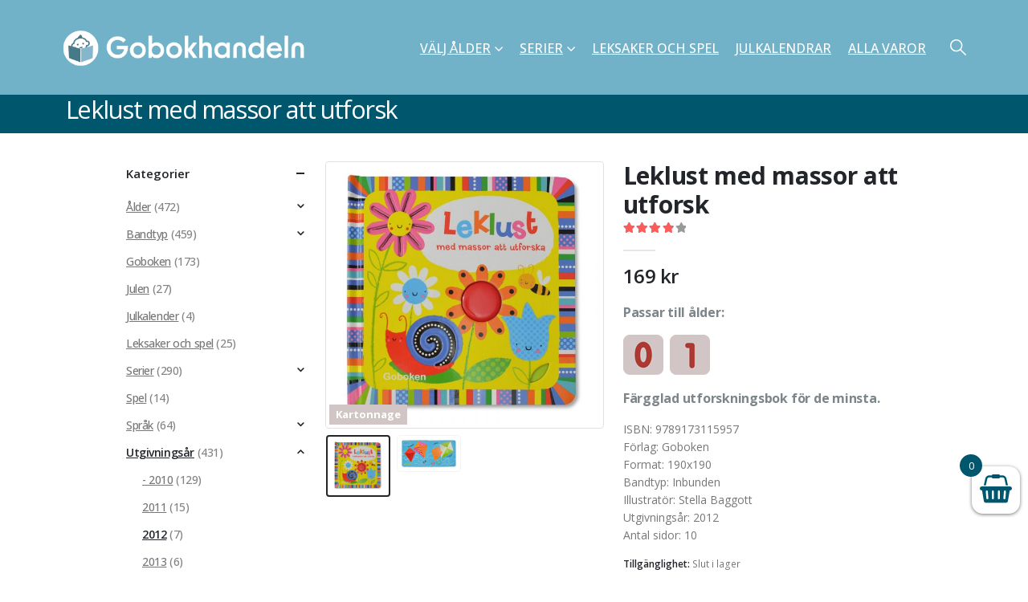

--- FILE ---
content_type: text/html; charset=UTF-8
request_url: https://www.gobokhandeln.se/produkter/utgivningsar/2012/leklust-med-massor-att-utforsk/
body_size: 45530
content:
	<!DOCTYPE html>
	<html  lang="sv-SE">
	<head>
		<meta http-equiv="X-UA-Compatible" content="IE=edge" />
		<meta http-equiv="Content-Type" content="text/html; charset=UTF-8" />
		<meta name="viewport" content="width=device-width, initial-scale=1, minimum-scale=1" />

		<link rel="profile" href="https://gmpg.org/xfn/11" />
		<link rel="pingback" href="https://www.gobokhandeln.se/xmlrpc.php" />
		<meta name='robots' content='index, follow, max-image-preview:large, max-snippet:-1, max-video-preview:-1' />
	<style>img:is([sizes="auto" i], [sizes^="auto," i]) { contain-intrinsic-size: 3000px 1500px }</style>
	
<!-- Google Tag Manager by PYS -->
    <script data-cfasync="false" data-pagespeed-no-defer>
	    window.dataLayerPYS = window.dataLayerPYS || [];
	</script>
<!-- End Google Tag Manager by PYS -->
	<!-- This site is optimized with the Yoast SEO plugin v26.2 - https://yoast.com/wordpress/plugins/seo/ -->
	<title>Leklust med massor att utforsk - Gobokhandeln</title>
	<link rel="canonical" href="https://www.gobokhandeln.se/produkter/utgivningsar/2012/leklust-med-massor-att-utforsk/" />
	<meta property="og:locale" content="sv_SE" />
	<meta property="og:type" content="article" />
	<meta property="og:title" content="Leklust med massor att utforsk - Gobokhandeln" />
	<meta property="og:description" content="Färgglad utforskningsbok för de minsta." />
	<meta property="og:url" content="https://www.gobokhandeln.se/produkter/utgivningsar/2012/leklust-med-massor-att-utforsk/" />
	<meta property="og:site_name" content="Gobokhandeln" />
	<meta property="article:modified_time" content="2025-12-03T09:05:33+00:00" />
	<meta property="og:image" content="https://www.gobokhandeln.se/wp-content/uploads/2016/10/GBS01231011_1large.jpg" />
	<meta property="og:image:width" content="800" />
	<meta property="og:image:height" content="768" />
	<meta property="og:image:type" content="image/jpeg" />
	<meta name="twitter:card" content="summary_large_image" />
	<script type="application/ld+json" class="yoast-schema-graph">{"@context":"https://schema.org","@graph":[{"@type":"WebPage","@id":"https://www.gobokhandeln.se/produkter/utgivningsar/2012/leklust-med-massor-att-utforsk/","url":"https://www.gobokhandeln.se/produkter/utgivningsar/2012/leklust-med-massor-att-utforsk/","name":"Leklust med massor att utforsk - Gobokhandeln","isPartOf":{"@id":"https://www.gobokhandeln.se/#website"},"primaryImageOfPage":{"@id":"https://www.gobokhandeln.se/produkter/utgivningsar/2012/leklust-med-massor-att-utforsk/#primaryimage"},"image":{"@id":"https://www.gobokhandeln.se/produkter/utgivningsar/2012/leklust-med-massor-att-utforsk/#primaryimage"},"thumbnailUrl":"https://www.gobokhandeln.se/wp-content/uploads/2016/10/GBS01231011_1large.jpg","datePublished":"2016-10-05T20:47:07+00:00","dateModified":"2025-12-03T09:05:33+00:00","breadcrumb":{"@id":"https://www.gobokhandeln.se/produkter/utgivningsar/2012/leklust-med-massor-att-utforsk/#breadcrumb"},"inLanguage":"sv-SE","potentialAction":[{"@type":"ReadAction","target":["https://www.gobokhandeln.se/produkter/utgivningsar/2012/leklust-med-massor-att-utforsk/"]}]},{"@type":"ImageObject","inLanguage":"sv-SE","@id":"https://www.gobokhandeln.se/produkter/utgivningsar/2012/leklust-med-massor-att-utforsk/#primaryimage","url":"https://www.gobokhandeln.se/wp-content/uploads/2016/10/GBS01231011_1large.jpg","contentUrl":"https://www.gobokhandeln.se/wp-content/uploads/2016/10/GBS01231011_1large.jpg","width":800,"height":768},{"@type":"BreadcrumbList","@id":"https://www.gobokhandeln.se/produkter/utgivningsar/2012/leklust-med-massor-att-utforsk/#breadcrumb","itemListElement":[{"@type":"ListItem","position":1,"name":"Home","item":"https://www.gobokhandeln.se/"},{"@type":"ListItem","position":2,"name":"Alla varor","item":"https://www.gobokhandeln.se/shop/"},{"@type":"ListItem","position":3,"name":"Leklust med massor att utforsk"}]},{"@type":"WebSite","@id":"https://www.gobokhandeln.se/#website","url":"https://www.gobokhandeln.se/","name":"Gobokhandeln","description":"Bokhandel på netet","potentialAction":[{"@type":"SearchAction","target":{"@type":"EntryPoint","urlTemplate":"https://www.gobokhandeln.se/?s={search_term_string}"},"query-input":{"@type":"PropertyValueSpecification","valueRequired":true,"valueName":"search_term_string"}}],"inLanguage":"sv-SE"}]}</script>
	<!-- / Yoast SEO plugin. -->


<link rel='dns-prefetch' href='//apps.sandviks.com' />
<link rel='dns-prefetch' href='//ajax.googleapis.com' />
<link rel='dns-prefetch' href='//fonts.googleapis.com' />
<link rel="alternate" type="application/rss+xml" title="Gobokhandeln &raquo; Webbflöde" href="https://www.gobokhandeln.se/feed/" />
<link rel="alternate" type="application/rss+xml" title="Gobokhandeln &raquo; Kommentarsflöde" href="https://www.gobokhandeln.se/comments/feed/" />
<script consent-skip-blocker="1" data-skip-lazy-load="js-extra" data-cfasync="false">
(function () {
  // Web Font Loader compatibility (https://github.com/typekit/webfontloader)
  var modules = {
    typekit: "https://use.typekit.net",
    google: "https://fonts.googleapis.com/"
  };

  var load = function (config) {
    setTimeout(function () {
      var a = window.consentApi;

      // Only when blocker is active
      if (a) {
        // Iterate all modules and handle in a single `WebFont.load`
        Object.keys(modules).forEach(function (module) {
          var newConfigWithoutOtherModules = JSON.parse(
            JSON.stringify(config)
          );
          Object.keys(modules).forEach(function (toRemove) {
            if (toRemove !== module) {
              delete newConfigWithoutOtherModules[toRemove];
            }
          });

          if (newConfigWithoutOtherModules[module]) {
            a.unblock(modules[module]).then(function () {
              var originalLoad = window.WebFont.load;
              if (originalLoad !== load) {
                originalLoad(newConfigWithoutOtherModules);
              }
            });
          }
        });
      }
    }, 0);
  };

  if (!window.WebFont) {
    window.WebFont = {
      load: load
    };
  }
})();
</script><script consent-skip-blocker="1" data-skip-lazy-load="js-extra" data-cfasync="false">
(function () {
  // Web Font Loader compatibility (https://github.com/typekit/webfontloader)
  var modules = {
    typekit: "https://use.typekit.net",
    google: "https://fonts.googleapis.com/"
  };

  var load = function (config) {
    setTimeout(function () {
      var a = window.consentApi;

      // Only when blocker is active
      if (a) {
        // Iterate all modules and handle in a single `WebFont.load`
        Object.keys(modules).forEach(function (module) {
          var newConfigWithoutOtherModules = JSON.parse(
            JSON.stringify(config)
          );
          Object.keys(modules).forEach(function (toRemove) {
            if (toRemove !== module) {
              delete newConfigWithoutOtherModules[toRemove];
            }
          });

          if (newConfigWithoutOtherModules[module]) {
            a.unblock(modules[module]).then(function () {
              var originalLoad = window.WebFont.load;
              if (originalLoad !== load) {
                originalLoad(newConfigWithoutOtherModules);
              }
            });
          }
        });
      }
    }, 0);
  };

  if (!window.WebFont) {
    window.WebFont = {
      load: load
    };
  }
})();
</script><script consent-skip-blocker="1" data-skip-lazy-load="js-extra" data-cfasync="false">
(function(w,d){w[d]=w[d]||[];w.gtag=function(){w[d].push(arguments)}})(window,"dataLayer");
</script><script consent-skip-blocker="1" data-skip-lazy-load="js-extra" data-cfasync="false">
(function(w,d){w[d]=w[d]||[];w.gtag=function(){w[d].push(arguments)}})(window,"dataLayer");
</script><script consent-skip-blocker="1" data-skip-lazy-load="js-extra" data-cfasync="false">window.gtag && (()=>{gtag('set', 'url_passthrough', false);
gtag('set', 'ads_data_redaction', true);
for (const d of [{"ad_storage":"denied","ad_user_data":"denied","ad_personalization":"denied","analytics_storage":"denied","functionality_storage":"denied","personalization_storage":"denied","security_storage":"denied","wait_for_update":1000}]) {
	gtag('consent', 'default', d);
}})()</script><style>[consent-id]:not(.rcb-content-blocker):not([consent-transaction-complete]):not([consent-visual-use-parent^="children:"]):not([consent-confirm]){opacity:0!important;}
.rcb-content-blocker+.rcb-content-blocker-children-fallback~*{display:none!important;}</style><link rel="preload" href="https://www.gobokhandeln.se/wp-content/plugins/real-cookie-banner-pro/public/dist/vendor-banner.pro.js?ver=d0a9e67d7481025d345fb9f698655441" as="script" />
<link rel="preload" href="https://www.gobokhandeln.se/wp-content/plugins/real-cookie-banner-pro/public/dist/banner.pro.js?ver=4041f7cb8df7e5e0d8e60e8e90b426ae" as="script" />
<link rel="preload" href="https://www.gobokhandeln.se/wp-content/plugins/real-cookie-banner-pro/public/lib/animate.css/animate.min.css?ver=4.1.1" as="style" />
<link rel="alternate" type="application/rss+xml" title="Gobokhandeln &raquo; Kommentarsflöde för Leklust med massor att utforsk" href="https://www.gobokhandeln.se/produkter/utgivningsar/2012/leklust-med-massor-att-utforsk/feed/" />
<script data-cfasync="false" defer src="https://www.gobokhandeln.se/wp-content/plugins/real-cookie-banner-pro/public/dist/vendor-banner.pro.js?ver=d0a9e67d7481025d345fb9f698655441" id="real-cookie-banner-pro-vendor-real-cookie-banner-pro-banner-js"></script>
<script type="application/json" data-skip-lazy-load="js-extra" data-skip-moving="true" data-no-defer nitro-exclude data-alt-type="application/ld+json" data-dont-merge data-wpmeteor-nooptimize="true" data-cfasync="false" id="aed274f88b8d5580f98e4adae71de334e1-js-extra">{"slug":"real-cookie-banner-pro","textDomain":"real-cookie-banner","version":"5.2.5","restUrl":"https:\/\/www.gobokhandeln.se\/wp-json\/real-cookie-banner\/v1\/","restNamespace":"real-cookie-banner\/v1","restPathObfuscateOffset":"4694df4435f3e503","restRoot":"https:\/\/www.gobokhandeln.se\/wp-json\/","restQuery":{"_v":"5.2.5","_locale":"user"},"restNonce":"440d722543","restRecreateNonceEndpoint":"https:\/\/www.gobokhandeln.se\/wp-admin\/admin-ajax.php?action=rest-nonce","publicUrl":"https:\/\/www.gobokhandeln.se\/wp-content\/plugins\/real-cookie-banner-pro\/public\/","chunkFolder":"dist","chunksLanguageFolder":"https:\/\/www.gobokhandeln.se\/wp-content\/plugins\/real-cookie-banner-pro\/public\/languages\/json\/","chunks":{},"others":{"customizeValuesBanner":"{\"layout\":{\"type\":\"dialog\",\"maxHeightEnabled\":true,\"maxHeight\":740,\"dialogMaxWidth\":530,\"dialogPosition\":\"middleCenter\",\"dialogMargin\":[0,0,0,0],\"bannerPosition\":\"bottom\",\"bannerMaxWidth\":1024,\"dialogBorderRadius\":3,\"borderRadius\":5,\"animationIn\":\"slideInUp\",\"animationInDuration\":500,\"animationInOnlyMobile\":true,\"animationOut\":\"none\",\"animationOutDuration\":500,\"animationOutOnlyMobile\":true,\"overlay\":true,\"overlayBg\":\"#000000\",\"overlayBgAlpha\":50,\"overlayBlur\":2},\"decision\":{\"acceptAll\":\"button\",\"acceptEssentials\":\"button\",\"showCloseIcon\":false,\"acceptIndividual\":\"link\",\"buttonOrder\":\"all,essential,save,individual\",\"showGroups\":false,\"groupsFirstView\":false,\"saveButton\":\"always\"},\"design\":{\"bg\":\"#ffffff\",\"textAlign\":\"left\",\"linkTextDecoration\":\"underline\",\"borderWidth\":0,\"borderColor\":\"#ffffff\",\"fontSize\":16,\"fontColor\":\"#2b2b2b\",\"fontInheritFamily\":true,\"fontFamily\":\"Arial, Helvetica, sans-serif\",\"fontWeight\":\"normal\",\"boxShadowEnabled\":true,\"boxShadowOffsetX\":0,\"boxShadowOffsetY\":5,\"boxShadowBlurRadius\":13,\"boxShadowSpreadRadius\":0,\"boxShadowColor\":\"#000000\",\"boxShadowColorAlpha\":20},\"headerDesign\":{\"inheritBg\":false,\"bg\":\"#71b2c9\",\"inheritTextAlign\":true,\"textAlign\":\"center\",\"padding\":[30,20,30,20],\"logo\":\"\",\"logoRetina\":\"\",\"logoMaxHeight\":40,\"logoPosition\":\"left\",\"logoMargin\":[5,15,5,15],\"fontSize\":17,\"fontColor\":\"#ffffff\",\"fontInheritFamily\":true,\"fontFamily\":\"Arial, Helvetica, sans-serif\",\"fontWeight\":\"bold\",\"borderWidth\":0,\"borderColor\":\"#efefef\"},\"bodyDesign\":{\"padding\":[15,20,5,20],\"descriptionInheritFontSize\":true,\"descriptionFontSize\":13,\"dottedGroupsInheritFontSize\":true,\"dottedGroupsFontSize\":13,\"dottedGroupsBulletColor\":\"#15779b\",\"teachingsInheritTextAlign\":true,\"teachingsTextAlign\":\"center\",\"teachingsSeparatorActive\":true,\"teachingsSeparatorWidth\":50,\"teachingsSeparatorHeight\":0,\"teachingsSeparatorColor\":\"#71b2c9\",\"teachingsInheritFontSize\":false,\"teachingsFontSize\":14,\"teachingsInheritFontColor\":false,\"teachingsFontColor\":\"#757575\",\"accordionMargin\":[10,0,15,0],\"accordionPadding\":[5,10,5,10],\"accordionArrowType\":\"outlined\",\"accordionArrowColor\":\"#71b2c9\",\"accordionBg\":\"#ffffff\",\"accordionActiveBg\":\"#f9f9f9\",\"accordionHoverBg\":\"#efefef\",\"accordionBorderWidth\":1,\"accordionBorderColor\":\"#efefef\",\"accordionTitleFontSize\":12,\"accordionTitleFontColor\":\"#2b2b2b\",\"accordionTitleFontWeight\":\"normal\",\"accordionDescriptionMargin\":[5,0,5,0],\"accordionDescriptionFontSize\":12,\"accordionDescriptionFontColor\":\"#757575\",\"accordionDescriptionFontWeight\":\"normal\",\"acceptAllOneRowLayout\":false,\"acceptAllPadding\":[10,10,10,10],\"acceptAllBg\":\"#226793\",\"acceptAllTextAlign\":\"center\",\"acceptAllFontSize\":18,\"acceptAllFontColor\":\"#ffffff\",\"acceptAllFontWeight\":\"normal\",\"acceptAllBorderWidth\":0,\"acceptAllBorderColor\":\"#000000\",\"acceptAllHoverBg\":\"#11607d\",\"acceptAllHoverFontColor\":\"#ffffff\",\"acceptAllHoverBorderColor\":\"#000000\",\"acceptEssentialsUseAcceptAll\":false,\"acceptEssentialsButtonType\":\"\",\"acceptEssentialsPadding\":[10,10,10,10],\"acceptEssentialsBg\":\"#ffffff\",\"acceptEssentialsTextAlign\":\"center\",\"acceptEssentialsFontSize\":18,\"acceptEssentialsFontColor\":\"#226793\",\"acceptEssentialsFontWeight\":\"normal\",\"acceptEssentialsBorderWidth\":2,\"acceptEssentialsBorderColor\":\"#226793\",\"acceptEssentialsHoverBg\":\"#e8e8e8\",\"acceptEssentialsHoverFontColor\":\"#000000\",\"acceptEssentialsHoverBorderColor\":\"#000000\",\"acceptIndividualPadding\":[5,5,5,5],\"acceptIndividualBg\":\"#ffffff\",\"acceptIndividualTextAlign\":\"center\",\"acceptIndividualFontSize\":14,\"acceptIndividualFontColor\":\"#333333\",\"acceptIndividualFontWeight\":\"normal\",\"acceptIndividualBorderWidth\":0,\"acceptIndividualBorderColor\":\"#000000\",\"acceptIndividualHoverBg\":\"#ffffff\",\"acceptIndividualHoverFontColor\":\"#11607d\",\"acceptIndividualHoverBorderColor\":\"#000000\"},\"footerDesign\":{\"poweredByLink\":false,\"inheritBg\":false,\"bg\":\"#fcfcfc\",\"inheritTextAlign\":true,\"textAlign\":\"center\",\"padding\":[10,20,15,20],\"fontSize\":14,\"fontColor\":\"#757474\",\"fontInheritFamily\":true,\"fontFamily\":\"Arial, Helvetica, sans-serif\",\"fontWeight\":\"normal\",\"hoverFontColor\":\"#2b2b2b\",\"borderWidth\":1,\"borderColor\":\"#efefef\",\"languageSwitcher\":\"flags\"},\"texts\":{\"headline\":\"Vi anv\\u00e4nder cookies\",\"description\":\"Vi anv\\u00e4nder cookies f\\u00f6r att ge dig en b\\u00e4ttre upplevelse p\\u00e5 v\\u00e5r webbplats, visa relevant inneh\\u00e5ll och annonser samt f\\u00f6r att analysera v\\u00e5r trafik. V\\u00e4lj \\u201dAcceptera alla\\u201d f\\u00f6r att ge samtycke f\\u00f6r alla anv\\u00e4ndningsomr\\u00e5den. Du kan v\\u00e4lja vilka anv\\u00e4ndningsomr\\u00e5den du vill samtycka till genom att klicka p\\u00e5 \\u201dVisa detaljer\\u201d. Du kan alltid \\u00e4ndra ditt samtycke via v\\u00e5r cookiepolicy.\",\"acceptAll\":\"Acceptera alla\",\"acceptEssentials\":\"Endast n\\u00f6dv\\u00e4ndiga\",\"acceptIndividual\":\"Visa detaljer\",\"poweredBy\":\"0\",\"dataProcessingInUnsafeCountries\":\"Vissa tj\\u00e4nster behandlar personuppgifter i os\\u00e4kra tredje l\\u00e4nder. Genom att samtycka, samtycker du ocks\\u00e5 till behandling av personuppgifter av m\\u00e4rkta tj\\u00e4nster enligt {{legalBasis}}, som kan medf\\u00f6ra risker som otillr\\u00e4ckliga r\\u00e4ttsmedel, obeh\\u00f6rig \\u00e5tkomst av myndigheter utan f\\u00f6reg\\u00e5ende information eller m\\u00f6jlighet till inv\\u00e4ndning, obeh\\u00f6rig \\u00f6verf\\u00f6ring till tredje part samt otillr\\u00e4ckliga datas\\u00e4kerhets\\u00e5tg\\u00e4rder.\",\"ageNoticeBanner\":\"\",\"ageNoticeBlocker\":\"\",\"listServicesNotice\":\"\",\"listServicesLegitimateInterestNotice\":\"\",\"tcfStacksCustomName\":\"Tj\\u00e4nster med fler \\u00e4ndam\\u00e5l utanf\\u00f6r TCF-standarden\",\"tcfStacksCustomDescription\":\"Tj\\u00e4nster som inte delar samtycken via TCF-standarden, men via andra teknologier. Dessa \\u00e4r uppdelade i flera grupper enligt deras \\u00e4ndam\\u00e5l. N\\u00e5gra av dem anv\\u00e4nds baserat p\\u00e5 legitima intressen (t.ex. f\\u00f6rebyggande av hot), andra anv\\u00e4nds enbart med ditt samtycke som grund. N\\u00e4rmare information om de individuella grupperna och \\u00e4ndam\\u00e5len hittar du i de enskilda personuppgiftsinst\\u00e4llningarna.\",\"consentForwardingExternalHosts\":\"Ditt samtycke avser ocks\\u00e5 {{websites}}.\",\"blockerHeadline\":\"{{name}} \\u00e4r blockerat med h\\u00e4nvisning till integritetsinst\\u00e4llningar\",\"blockerLinkShowMissing\":\"Visa alla tj\\u00e4nster som du fortfarande beh\\u00f6ver samtycka till\",\"blockerLoadButton\":\"Godk\\u00e4nn tj\\u00e4nsterna och ladda inneh\\u00e5ll\",\"blockerAcceptInfo\":\"Laddningen av det blockerade inneh\\u00e5llet kommer att \\u00e4ndra dina integritetsinst\\u00e4llningar. Inneh\\u00e5ll fr\\u00e5n denna tj\\u00e4nst kommer inte att blockeras i framtiden.\",\"stickyHistory\":\"Historik f\\u00f6r integritetsinst\\u00e4llningar\",\"stickyRevoke\":\"\\u00c5terkalla samtycken\",\"stickyRevokeSuccessMessage\":\"Du har framg\\u00e5ngsrikt \\u00e5terkallat samtycken f\\u00f6r tj\\u00e4nster med dess cookies och behandling av personuppgifter. Sidan kommer att laddas om nu!\",\"stickyChange\":\"\\u00c4ndra integritetsinst\\u00e4llningar\"},\"individualLayout\":{\"inheritDialogMaxWidth\":false,\"dialogMaxWidth\":970,\"inheritBannerMaxWidth\":true,\"bannerMaxWidth\":1980,\"descriptionTextAlign\":\"left\"},\"group\":{\"checkboxBg\":\"#f0f0f0\",\"checkboxBorderWidth\":1,\"checkboxBorderColor\":\"#d2d2d2\",\"checkboxActiveColor\":\"#ffffff\",\"checkboxActiveBg\":\"#15779b\",\"checkboxActiveBorderColor\":\"#11607d\",\"groupInheritBg\":true,\"groupBg\":\"#f4f4f4\",\"groupPadding\":[15,15,15,15],\"groupSpacing\":10,\"groupBorderRadius\":5,\"groupBorderWidth\":1,\"groupBorderColor\":\"#f4f4f4\",\"headlineFontSize\":16,\"headlineFontWeight\":\"normal\",\"headlineFontColor\":\"#2b2b2b\",\"descriptionFontSize\":14,\"descriptionFontColor\":\"#757575\",\"linkColor\":\"#757575\",\"linkHoverColor\":\"#2b2b2b\",\"detailsHideLessRelevant\":true},\"saveButton\":{\"useAcceptAll\":true,\"type\":\"button\",\"padding\":[10,10,10,10],\"bg\":\"#efefef\",\"textAlign\":\"center\",\"fontSize\":18,\"fontColor\":\"#0a0a0a\",\"fontWeight\":\"normal\",\"borderWidth\":0,\"borderColor\":\"#000000\",\"hoverBg\":\"#e8e8e8\",\"hoverFontColor\":\"#000000\",\"hoverBorderColor\":\"#000000\"},\"individualTexts\":{\"headline\":\"Vi anv\\u00e4nder cookies\",\"description\":\"<span lang=\\\"SV\\\" style=\\\"font-family: 'Calibri Light',sans-serif\\\">Vi anv\\u00e4nder cookies f\\u00f6r att ge dig en b\\u00e4ttre upplevelse p\\u00e5 v\\u00e5r webbplats, visa relevant inneh\\u00e5ll och annonser samt f\\u00f6r att analysera v\\u00e5r trafik. V\\u00e4lj \\u201dAcceptera alla\\u201d f\\u00f6r att ge samtycke f\\u00f6r alla anv\\u00e4ndningsomr\\u00e5den. Du kan v\\u00e4lja vilka anv\\u00e4ndningsomr\\u00e5den du vill samtycka till genom att klicka p\\u00e5 \\u201dVisa detaljer\\u201d. Du kan alltid \\u00e4ndra ditt samtycke via v\\u00e5r cookiepolicy.<\\\/span>\",\"save\":\"Acceptera valda\",\"showMore\":\"Visa detaljer\",\"hideMore\":\"D\\u00f6lj detaljer\",\"postamble\":\"Vissa tj\\u00e4nster kan \\u00f6verf\\u00f6ra data utanf\\u00f6r EU\\\/EES (t.ex. till USA). Detta kan inneb\\u00e4ra ett svagare skydd av dina data.\"},\"mobile\":{\"enabled\":true,\"maxHeight\":400,\"hideHeader\":false,\"alignment\":\"bottom\",\"scalePercent\":90,\"scalePercentVertical\":-50},\"sticky\":{\"enabled\":false,\"animationsEnabled\":true,\"alignment\":\"left\",\"bubbleBorderRadius\":50,\"icon\":\"fingerprint\",\"iconCustom\":\"\",\"iconCustomRetina\":\"\",\"iconSize\":30,\"iconColor\":\"#ffffff\",\"bubbleMargin\":[10,20,20,20],\"bubblePadding\":15,\"bubbleBg\":\"#15779b\",\"bubbleBorderWidth\":0,\"bubbleBorderColor\":\"#10556f\",\"boxShadowEnabled\":true,\"boxShadowOffsetX\":0,\"boxShadowOffsetY\":2,\"boxShadowBlurRadius\":5,\"boxShadowSpreadRadius\":1,\"boxShadowColor\":\"#105b77\",\"boxShadowColorAlpha\":40,\"bubbleHoverBg\":\"#ffffff\",\"bubbleHoverBorderColor\":\"#000000\",\"hoverIconColor\":\"#000000\",\"hoverIconCustom\":\"\",\"hoverIconCustomRetina\":\"\",\"menuFontSize\":16,\"menuBorderRadius\":5,\"menuItemSpacing\":10,\"menuItemPadding\":[5,10,5,10]},\"customCss\":{\"css\":\"\",\"antiAdBlocker\":\"y\"}}","isPro":true,"showProHints":false,"proUrl":"https:\/\/devowl.io\/go\/real-cookie-banner?source=rcb-lite","showLiteNotice":false,"frontend":{"groups":"[{\"id\":1284,\"name\":\"Grundl\\u00e4ggande\",\"slug\":\"grundlaggande\",\"description\":\"Dessa cookies \\u00e4r n\\u00f6dv\\u00e4ndiga f\\u00f6r att webbplatsen ska fungera p\\u00e5 ett s\\u00e4kert och korrekt s\\u00e4tt och kan inte v\\u00e4ljas bort. Det \\u00e4r till exempel cookies som identifierar dig n\\u00e4r du loggar in.\",\"isEssential\":true,\"isDefault\":true,\"items\":[{\"id\":25940,\"name\":\"nets (dibs)\",\"purpose\":\"Payment handling\",\"providerContact\":{\"phone\":\"+46 8 527 525 12\",\"email\":\"\",\"link\":\"\"},\"isProviderCurrentWebsite\":false,\"provider\":\"Nets Sweden AB, Hammarby all\\u00e9 12, 120 30 Stockholm\",\"uniqueName\":\"nets-dibs\",\"isEmbeddingOnlyExternalResources\":true,\"legalBasis\":\"consent\",\"dataProcessingInCountries\":[\"SE\"],\"dataProcessingInCountriesSpecialTreatments\":[],\"technicalDefinitions\":[{\"type\":\"http\",\"name\":\"\",\"host\":\"\",\"duration\":0,\"durationUnit\":\"y\",\"isSessionDuration\":false,\"purpose\":\"\"}],\"codeDynamics\":[],\"providerPrivacyPolicyUrl\":\"https:\\\/\\\/www.nets.eu\\\/GDPR\\\/Pages\\\/Privacy-notice-for-nets.aspx\",\"providerLegalNoticeUrl\":\"\",\"tagManagerOptInEventName\":\"\",\"tagManagerOptOutEventName\":\"\",\"googleConsentModeConsentTypes\":[\"ad_user_data\",\"ad_storage\",\"ad_personalization\",\"analytics_storage\",\"functionality_storage\",\"personalization_storage\",\"security_storage\"],\"executePriority\":10,\"codeOptIn\":\"\",\"executeCodeOptInWhenNoTagManagerConsentIsGiven\":false,\"codeOptOut\":\"\",\"executeCodeOptOutWhenNoTagManagerConsentIsGiven\":false,\"deleteTechnicalDefinitionsAfterOptOut\":false,\"codeOnPageLoad\":\"\",\"presetId\":\"\"},{\"id\":25939,\"name\":\"Sandviks globalmeny\",\"purpose\":\"Felles innlogging for Sandviks nettsteder\",\"providerContact\":{\"phone\":\"\",\"email\":\"\",\"link\":\"\"},\"isProviderCurrentWebsite\":true,\"provider\":\"\",\"uniqueName\":\"sandviks-globalmeny\",\"isEmbeddingOnlyExternalResources\":false,\"legalBasis\":\"consent\",\"dataProcessingInCountries\":[\"NO\"],\"dataProcessingInCountriesSpecialTreatments\":[],\"technicalDefinitions\":[{\"type\":\"http\",\"name\":\"san_guid\",\"host\":\"www.gobokhandeln.se\",\"duration\":4,\"durationUnit\":\"y\",\"isSessionDuration\":false,\"purpose\":\"User login\"}],\"codeDynamics\":[],\"providerPrivacyPolicyUrl\":\"\",\"providerLegalNoticeUrl\":\"\",\"tagManagerOptInEventName\":\"\",\"tagManagerOptOutEventName\":\"\",\"googleConsentModeConsentTypes\":[\"ad_storage\",\"ad_user_data\",\"ad_personalization\",\"analytics_storage\",\"functionality_storage\",\"personalization_storage\",\"security_storage\"],\"executePriority\":10,\"codeOptIn\":\"\",\"executeCodeOptInWhenNoTagManagerConsentIsGiven\":false,\"codeOptOut\":\"\",\"executeCodeOptOutWhenNoTagManagerConsentIsGiven\":false,\"deleteTechnicalDefinitionsAfterOptOut\":false,\"codeOnPageLoad\":\"\",\"presetId\":\"\"},{\"id\":25936,\"name\":\"Stripe\",\"purpose\":\"Stripe is an online payment service with which payments can be made in this online store, e.g. by credit card. Payment data is collected directly by or transmitted to Stripe, but never stored by the operator of the online store itself. Customer data is shared with Stripe for the purpose of processing orders. Cookies are used for fraud prevention and detection.\",\"providerContact\":{\"phone\":\"\",\"email\":\"heretohelp@stripe.com\",\"link\":\"https:\\\/\\\/support.stripe.com\\\/\"},\"isProviderCurrentWebsite\":false,\"provider\":\"Stripe Payments Europe, Limited (SPEL), 1 Grand Canal Street Lower, Grand Canal Dock, Dublin, D02 H210, Ireland\",\"uniqueName\":\"woocommerce-gateway-stripe\",\"isEmbeddingOnlyExternalResources\":true,\"legalBasis\":\"consent\",\"dataProcessingInCountries\":[\"US\",\"IE\"],\"dataProcessingInCountriesSpecialTreatments\":[\"provider-is-self-certified-trans-atlantic-data-privacy-framework\"],\"technicalDefinitions\":[],\"codeDynamics\":[],\"providerPrivacyPolicyUrl\":\"https:\\\/\\\/stripe.com\\\/privacy\",\"providerLegalNoticeUrl\":\"https:\\\/\\\/stripe.com\\\/en-gb-de\\\/legal\\\/imprint\",\"tagManagerOptInEventName\":\"\",\"tagManagerOptOutEventName\":\"\",\"googleConsentModeConsentTypes\":[\"ad_storage\",\"ad_user_data\",\"ad_personalization\",\"analytics_storage\",\"functionality_storage\",\"personalization_storage\",\"security_storage\"],\"executePriority\":10,\"codeOptIn\":\"\",\"executeCodeOptInWhenNoTagManagerConsentIsGiven\":false,\"codeOptOut\":\"\",\"executeCodeOptOutWhenNoTagManagerConsentIsGiven\":false,\"deleteTechnicalDefinitionsAfterOptOut\":false,\"codeOnPageLoad\":\"\",\"presetId\":\"woocommerce-gateway-stripe\"},{\"id\":25935,\"name\":\"WooCommerce\",\"purpose\":\"WooCommerce m\\u00f6jligg\\u00f6r inb\\u00e4ddning av ett e-handelsbutikssystem som g\\u00f6r att du kan k\\u00f6pa produkter p\\u00e5 en webbplats. Detta kr\\u00e4ver bearbetning av anv\\u00e4ndarens IP-adress och metadata. Cookies eller cookie-liknande teknik kan lagras och l\\u00e4sas. Dessa kan inneh\\u00e5lla personuppgifter och tekniska data som sessions-ID, kontouppgifter, granskningsuppgifter, anv\\u00e4ndar-ID, anv\\u00e4ndarens kundvagn i webbplatsens databas, namn och e-post fr\\u00e5n inloggade anv\\u00e4ndare, nyligen visade produkter, tidpunkt f\\u00f6r skapande av kundvagn, s\\u00e4kerhetsrelaterade tokens och upps\\u00e4gningsmeddelanden. Dessa data kan anv\\u00e4ndas f\\u00f6r att sp\\u00e5ra nedladdningsprocessen f\\u00f6r nedladdningsbara produkter. WooCommerce kan anpassa shoppingupplevelsen, t.ex. genom att visa redan visade produkter igen. Det ber\\u00e4ttigade intresset f\\u00f6r att anv\\u00e4nda denna tj\\u00e4nst \\u00e4r att erbjuda varor och produkter i en digital milj\\u00f6.\",\"providerContact\":{\"phone\":\"\",\"email\":\"\",\"link\":\"\"},\"isProviderCurrentWebsite\":true,\"provider\":\"\",\"uniqueName\":\"woocommerce\",\"isEmbeddingOnlyExternalResources\":false,\"legalBasis\":\"legitimate-interest\",\"dataProcessingInCountries\":[],\"dataProcessingInCountriesSpecialTreatments\":[],\"technicalDefinitions\":[{\"type\":\"session\",\"name\":\"wc_fragments_*\",\"host\":\"https:\\\/\\\/www.gobokhandeln.se\",\"duration\":1,\"durationUnit\":\"y\",\"isSessionDuration\":false,\"purpose\":\"\"},{\"type\":\"session\",\"name\":\"wc_cart_hash_*\",\"host\":\"https:\\\/\\\/www.gobokhandeln.se\",\"duration\":1,\"durationUnit\":\"y\",\"isSessionDuration\":false,\"purpose\":\"\"},{\"type\":\"local\",\"name\":\"wc_cart_hash_*\",\"host\":\"gobokhandeln.se\",\"duration\":0,\"durationUnit\":\"y\",\"isSessionDuration\":false,\"purpose\":\"Sessions-ID med hash fr\\u00e5n kundvagnen, som anv\\u00e4nds f\\u00f6r att sp\\u00e5ra inneh\\u00e5llet i kundvagnen och korrekt synkronisera \\u00e4ndringar i kundvagnen\"},{\"type\":\"http\",\"name\":\"woocommerce_cart_hash\",\"host\":\"gobokhandeln.se\",\"duration\":0,\"durationUnit\":\"y\",\"isSessionDuration\":true,\"purpose\":\"Hash, som representerar varukorgens inneh\\u00e5ll och totalbelopp\"},{\"type\":\"http\",\"name\":\"wp_woocommerce_session_*\",\"host\":\"gobokhandeln.se\",\"duration\":2,\"durationUnit\":\"d\",\"isSessionDuration\":false,\"purpose\":\"Sessions-ID, och sp\\u00e5rning av anv\\u00e4ndarens kundvagn och andra aktiviteter under bes\\u00f6ket p\\u00e5 webbplatsen\"},{\"type\":\"http\",\"name\":\"woocommerce_items_in_cart\",\"host\":\"gobokhandeln.se\",\"duration\":0,\"durationUnit\":\"y\",\"isSessionDuration\":true,\"purpose\":\"Markera om n\\u00e5got ligger i kundvagnen eller inte\"},{\"type\":\"http\",\"name\":\"wc_cart_hash\",\"host\":\"gobokhandeln.se\",\"duration\":1,\"durationUnit\":\"y\",\"isSessionDuration\":true,\"purpose\":\"Hash fr\\u00e5n kundvagnen, som anv\\u00e4nds f\\u00f6r att sp\\u00e5ra inneh\\u00e5llet i kundvagnen och korrekt synkronisera \\u00e4ndringar i kundvagnen\"},{\"type\":\"http\",\"name\":\"wordpress_logged_in_*\",\"host\":\"gobokhandeln.se\",\"duration\":1,\"durationUnit\":\"y\",\"isSessionDuration\":true,\"purpose\":\"WordPress-anv\\u00e4ndarnamn, en tidsst\\u00e4mpel n\\u00e4r cookien upph\\u00f6r att g\\u00e4lla, autentiseringstoken f\\u00f6r att skydda \\u00e5tkomst till adminomr\\u00e5det och en s\\u00e4kerhetshash\"},{\"type\":\"http\",\"name\":\"wordpress_sec_*\",\"host\":\"gobokhandeln.se\",\"duration\":1,\"durationUnit\":\"y\",\"isSessionDuration\":true,\"purpose\":\"WordPress-anv\\u00e4ndarnamn, en tidsst\\u00e4mpel n\\u00e4r cookien upph\\u00f6r att g\\u00e4lla, autentiseringstoken f\\u00f6r att skydda \\u00e5tkomst till adminomr\\u00e5det och en s\\u00e4kerhetshash\"},{\"type\":\"http\",\"name\":\"comment_author_*\",\"host\":\"gobokhandeln.se\",\"duration\":1,\"durationUnit\":\"y\",\"isSessionDuration\":false,\"purpose\":\"Namn p\\u00e5 f\\u00f6rfattare till recensionen\"},{\"type\":\"http\",\"name\":\"comment_author_email_*\",\"host\":\"gobokhandeln.se\",\"duration\":1,\"durationUnit\":\"y\",\"isSessionDuration\":false,\"purpose\":\"E-postadress till granskningsf\\u00f6rfattaren\"},{\"type\":\"http\",\"name\":\"woocommerce_recently_viewed\",\"host\":\"gobokhandeln.se\",\"duration\":1,\"durationUnit\":\"y\",\"isSessionDuration\":true,\"purpose\":\"Nyligen visade produkter f\\u00f6r att visa anv\\u00e4ndaren en lista \\u00f6ver nyligen visade produkter\"},{\"type\":\"http\",\"name\":\"store_notice*\",\"host\":\"gobokhandeln.se\",\"duration\":1,\"durationUnit\":\"y\",\"isSessionDuration\":true,\"purpose\":\"Om en upps\\u00e4gning av en butik har avvisats\"},{\"type\":\"session\",\"name\":\"wc_cart_created\",\"host\":\"https:\\\/\\\/www.gobokhandeln.se\",\"duration\":1,\"durationUnit\":\"y\",\"isSessionDuration\":false,\"purpose\":\"Tidpunkt f\\u00f6r skapande av kundvagn f\\u00f6r att sp\\u00e5ra n\\u00e4r kundvagnen skapades\"},{\"type\":\"local\",\"name\":\"storeApiNonce\",\"host\":\"https:\\\/\\\/www.gobokhandeln.se\",\"duration\":1,\"durationUnit\":\"y\",\"isSessionDuration\":false,\"purpose\":\"Tidsst\\u00e4mpel och nonce (ett unikt nummer) f\\u00f6r att kontrollera s\\u00e4kerheten f\\u00f6r API-f\\u00f6rfr\\u00e5gningar f\\u00f6r att f\\u00f6rhindra attacker p\\u00e5 webbplatsen\"},{\"type\":\"local\",\"name\":\"wc-blocks_mini_cart_totals\",\"host\":\"https:\\\/\\\/www.gobokhandeln.se\",\"duration\":1,\"durationUnit\":\"y\",\"isSessionDuration\":false,\"purpose\":\"Totalbelopp f\\u00f6r minikundvagnen\"}],\"codeDynamics\":[],\"providerPrivacyPolicyUrl\":\"\",\"providerLegalNoticeUrl\":\"\",\"tagManagerOptInEventName\":\"\",\"tagManagerOptOutEventName\":\"\",\"googleConsentModeConsentTypes\":[\"ad_storage\",\"ad_user_data\",\"ad_personalization\",\"analytics_storage\",\"functionality_storage\",\"personalization_storage\",\"security_storage\"],\"executePriority\":10,\"codeOptIn\":\"\",\"executeCodeOptInWhenNoTagManagerConsentIsGiven\":false,\"codeOptOut\":\"\",\"executeCodeOptOutWhenNoTagManagerConsentIsGiven\":false,\"deleteTechnicalDefinitionsAfterOptOut\":false,\"codeOnPageLoad\":\"\",\"presetId\":\"woocommerce\"},{\"id\":25928,\"name\":\"Google Fonts\",\"purpose\":\"Google Fonts g\\u00f6r det m\\u00f6jligt att integrera teckensnitt p\\u00e5 webbplatser f\\u00f6r att f\\u00f6rb\\u00e4ttra webbplatsen utan att installera teckensnitten p\\u00e5 din enhet. Detta kr\\u00e4ver behandling av anv\\u00e4ndarens IP-adress och metadata. Inga cookies eller cookie-liknande tekniker st\\u00e4lls in p\\u00e5 anv\\u00e4ndarens klient. Uppgifterna kan anv\\u00e4ndas f\\u00f6r att samla in bes\\u00f6kta webbplatser, och de kan anv\\u00e4ndas f\\u00f6r att f\\u00f6rb\\u00e4ttra Googles tj\\u00e4nster. Det kan ocks\\u00e5 anv\\u00e4ndas f\\u00f6r profilering, t.ex. f\\u00f6r att f\\u00f6rse dig med personliga tj\\u00e4nster, s\\u00e5som annonser baserade p\\u00e5 dina intressen eller rekommendationer. Google levererar personlig information till sina dotterbolag och andra betrodda f\\u00f6retag eller personer f\\u00f6r att behandla den \\u00e5t dem, baserat p\\u00e5 Googles instruktioner och i enlighet med Googles sekretesspolicy.\",\"providerContact\":{\"phone\":\"+1 650 253 0000\",\"email\":\"dpo-google@google.com\",\"link\":\"https:\\\/\\\/support.google.com\\\/?hl=sv\"},\"isProviderCurrentWebsite\":false,\"provider\":\"Google Ireland Limited, Gordon House, Barrow Street, Dublin 4, Ireland\",\"uniqueName\":\"google-fonts\",\"isEmbeddingOnlyExternalResources\":true,\"legalBasis\":\"consent\",\"dataProcessingInCountries\":[\"US\",\"IE\",\"AU\",\"BE\",\"BR\",\"CA\",\"CL\",\"FI\",\"FR\",\"DE\",\"HK\",\"IN\",\"ID\",\"IL\",\"IT\",\"JP\",\"KR\",\"NL\",\"PL\",\"QA\",\"SG\",\"ES\",\"CH\",\"TW\",\"GB\"],\"dataProcessingInCountriesSpecialTreatments\":[\"provider-is-self-certified-trans-atlantic-data-privacy-framework\"],\"technicalDefinitions\":[],\"codeDynamics\":[],\"providerPrivacyPolicyUrl\":\"https:\\\/\\\/business.safety.google\\\/intl\\\/sv\\\/privacy\\\/\",\"providerLegalNoticeUrl\":\"\",\"tagManagerOptInEventName\":\"\",\"tagManagerOptOutEventName\":\"\",\"googleConsentModeConsentTypes\":[\"ad_storage\",\"ad_user_data\",\"ad_personalization\",\"analytics_storage\",\"functionality_storage\",\"personalization_storage\",\"security_storage\"],\"executePriority\":10,\"codeOptIn\":\"\",\"executeCodeOptInWhenNoTagManagerConsentIsGiven\":false,\"codeOptOut\":\"\",\"executeCodeOptOutWhenNoTagManagerConsentIsGiven\":false,\"deleteTechnicalDefinitionsAfterOptOut\":false,\"codeOnPageLoad\":\"base64-encoded:[base64]\",\"presetId\":\"google-fonts\"},{\"id\":25923,\"name\":\"Adobe Fonts\",\"purpose\":\"Adobe Fonts g\\u00f6r det m\\u00f6jligt att integrera teckensnitt p\\u00e5 webbplatser f\\u00f6r att f\\u00f6rb\\u00e4ttra webbplatsen utan att installera teckensnitten p\\u00e5 anv\\u00e4ndarens enhet. Detta kr\\u00e4ver behandling av anv\\u00e4ndarens IP-adress och metadata. Inga cookies eller cookie-liknande tekniker st\\u00e4lls in p\\u00e5 anv\\u00e4ndarens klient. Dessa uppgifter kan anv\\u00e4ndas f\\u00f6r att samla in bes\\u00f6kta webbplatser, och de kan anv\\u00e4ndas f\\u00f6r att f\\u00f6rb\\u00e4ttra Adobe Fonts tj\\u00e4nster. Adobe Fonts kan l\\u00e4mna ut dina personuppgifter till andra tredjepartsuppgiftsansvariga och leverant\\u00f6rer av kundsupporttj\\u00e4nster, leverant\\u00f6rer av analysteknik inklusive partners f\\u00f6r sessions\\u00e5tergivning, tj\\u00e4nster f\\u00f6r betalningshantering, \\u00f6vervakning och f\\u00f6rebyggande av bedr\\u00e4gerier, uppt\\u00e4ckt och f\\u00f6rebyggande av bedr\\u00e4glig eller olaglig aktivitet eller missbruk av tj\\u00e4nsterna och programvaran samt andra marknadsf\\u00f6ringsplattformar och tj\\u00e4nsteleverant\\u00f6rer.\",\"providerContact\":{\"phone\":\"\",\"email\":\"DPO@adobe.com\",\"link\":\"https:\\\/\\\/helpx.adobe.com\\\/se\\\/support.html\"},\"isProviderCurrentWebsite\":false,\"provider\":\"Adobe Systems Software Ireland Limited, 4-6 Riverwalk, Citywest Business Park, Dublin 24, Ireland\",\"uniqueName\":\"adobe-fonts-typekit\",\"isEmbeddingOnlyExternalResources\":true,\"legalBasis\":\"consent\",\"dataProcessingInCountries\":[\"US\",\"IE\",\"IN\"],\"dataProcessingInCountriesSpecialTreatments\":[\"standard-contractual-clauses\",\"provider-is-self-certified-trans-atlantic-data-privacy-framework\"],\"technicalDefinitions\":[],\"codeDynamics\":[],\"providerPrivacyPolicyUrl\":\"https:\\\/\\\/www.adobe.com\\\/se\\\/privacy\\\/policies\\\/adobe-fonts.html\",\"providerLegalNoticeUrl\":\"\",\"tagManagerOptInEventName\":\"\",\"tagManagerOptOutEventName\":\"\",\"googleConsentModeConsentTypes\":[\"ad_storage\",\"ad_user_data\",\"ad_personalization\",\"analytics_storage\",\"functionality_storage\",\"personalization_storage\",\"security_storage\"],\"executePriority\":10,\"codeOptIn\":\"\",\"executeCodeOptInWhenNoTagManagerConsentIsGiven\":false,\"codeOptOut\":\"\",\"executeCodeOptOutWhenNoTagManagerConsentIsGiven\":false,\"deleteTechnicalDefinitionsAfterOptOut\":false,\"codeOnPageLoad\":\"base64-encoded:[base64]\",\"presetId\":\"adobe-fonts-typekit\"},{\"id\":25922,\"name\":\"Real Cookie Banner\",\"purpose\":\"Real Cookie Banner ber bes\\u00f6kare till hemsidan att samtycka till placeringen av cookies och behandlingen av personuppgifter. F\\u00f6r detta \\u00e4ndam\\u00e5l, tilldelas ett UUID (anonymiserad identifikation av anv\\u00e4ndaren) f\\u00f6r varje bes\\u00f6kare p\\u00e5 hemsidan, vilket \\u00e4r giltigt tills cookien upph\\u00f6r lagra samtycket. Cookies anv\\u00e4nds f\\u00f6r att testa ifall cookies kan placeras, f\\u00f6r att lagra referenser till dokumenterat samtycke, f\\u00f6r att lagra vilka tj\\u00e4nster fr\\u00e5n vilka tj\\u00e4nstgrupper som bes\\u00f6karen har samtyckt till och om samtycket har erh\\u00e5llits under Transparency & Consent Framework (TCF), f\\u00f6r att lagra samtycke i TCF-partners, \\u00e4ndam\\u00e5l, s\\u00e4rskilda \\u00e4ndam\\u00e5l, funktioner samt s\\u00e4rskilda funktioner. Som en del av kravet att informera enligt GDPR, \\u00e4r det insamlade samtycket fullt dokumenterat. Detta inkluderar, ut\\u00f6ver tj\\u00e4nsterna och tj\\u00e4nstgrupperna till vilka bes\\u00f6karen har samtyckt samt om samtycket har erh\\u00e5llits i enlighet med TCF-standarden, till vilka TCF-partners, \\u00e4ndam\\u00e5l och funktioner som bes\\u00f6karen har samtyckt till, att alla cookiebannerinst\\u00e4llningar vid tiden f\\u00f6r samtycket lagras, liksom de tekniska omst\\u00e4ndigheterna (t.ex. storlek p\\u00e5 det visade omr\\u00e5det vid tiden f\\u00f6r samtycket) och anv\\u00e4ndarens interaktioner (t.ex. klickande p\\u00e5 knappar) som ledde till samtycket. Samtycken samlas in en g\\u00e5ng per spr\\u00e5k.\",\"providerContact\":{\"phone\":\"\",\"email\":\"\",\"link\":\"\"},\"isProviderCurrentWebsite\":true,\"provider\":\"\",\"uniqueName\":\"real-cookie-banner\",\"isEmbeddingOnlyExternalResources\":false,\"legalBasis\":\"legal-requirement\",\"dataProcessingInCountries\":[],\"dataProcessingInCountriesSpecialTreatments\":[],\"technicalDefinitions\":[{\"type\":\"http\",\"name\":\"real_cookie_banner*\",\"host\":\".gobokhandeln.se\",\"duration\":365,\"durationUnit\":\"d\",\"isSessionDuration\":false,\"purpose\":\"Unik identifierare f\\u00f6r samtycket, men inte f\\u00f6r webbplatsbes\\u00f6karen. Revisionshash f\\u00f6r inst\\u00e4llningar av cookie-banner (texter, f\\u00e4rger, funktioner, tj\\u00e4nstegrupper, tj\\u00e4nster, inneh\\u00e5llsblockering etc.) ID:n f\\u00f6r tj\\u00e4nster och tj\\u00e4nstegrupper som samtycket g\\u00e4ller.\"},{\"type\":\"http\",\"name\":\"real_cookie_banner*-tcf\",\"host\":\".gobokhandeln.se\",\"duration\":365,\"durationUnit\":\"d\",\"isSessionDuration\":false,\"purpose\":\"Samtycken som samlas in under TCF lagras i TC String-format, inklusive TCF-leverant\\u00f6rer, \\u00e4ndam\\u00e5l, s\\u00e4rskilda \\u00e4ndam\\u00e5l, funktioner och s\\u00e4rskilda funktioner.\"},{\"type\":\"http\",\"name\":\"real_cookie_banner*-gcm\",\"host\":\".gobokhandeln.se\",\"duration\":365,\"durationUnit\":\"d\",\"isSessionDuration\":false,\"purpose\":\"Samtycken till samtyckestyper (\\u00e4ndam\\u00e5l) som samlas in enligt Googles samtyckesl\\u00e4ge lagras f\\u00f6r alla tj\\u00e4nster som \\u00e4r kompatibla med Googles samtyckesl\\u00e4ge.\"},{\"type\":\"http\",\"name\":\"real_cookie_banner-test\",\"host\":\".gobokhandeln.se\",\"duration\":365,\"durationUnit\":\"d\",\"isSessionDuration\":false,\"purpose\":\"Cookie inst\\u00e4lld f\\u00f6r att testa HTTP-cookies funktionalitet. Raderas omedelbart efter testet.\"},{\"type\":\"local\",\"name\":\"real_cookie_banner*\",\"host\":\"https:\\\/\\\/www.gobokhandeln.se\",\"duration\":1,\"durationUnit\":\"d\",\"isSessionDuration\":false,\"purpose\":\"Unik identifierare f\\u00f6r samtycket, men inte f\\u00f6r webbplatsbes\\u00f6karen. Revisionshash f\\u00f6r inst\\u00e4llningar av cookie-banner (texter, f\\u00e4rger, funktioner, tj\\u00e4nstegrupper, tj\\u00e4nster, inneh\\u00e5llsblockering etc.) ID:n f\\u00f6r tj\\u00e4nster och tj\\u00e4nstegrupper som samtycket g\\u00e4ller. Lagras endast tills samtycket \\u00e4r dokumenterat p\\u00e5 webbplatsens server.\"},{\"type\":\"local\",\"name\":\"real_cookie_banner*-tcf\",\"host\":\"https:\\\/\\\/www.gobokhandeln.se\",\"duration\":1,\"durationUnit\":\"d\",\"isSessionDuration\":false,\"purpose\":\"Samtycken som samlas in under TCF lagras i TC String-format, inklusive TCF-leverant\\u00f6rer, \\u00e4ndam\\u00e5l, s\\u00e4rskilda \\u00e4ndam\\u00e5l, funktioner och s\\u00e4rskilda funktioner. Lagras endast tills samtycket dokumenteras p\\u00e5 webbplatsens server.\"},{\"type\":\"local\",\"name\":\"real_cookie_banner*-gcm\",\"host\":\"https:\\\/\\\/www.gobokhandeln.se\",\"duration\":1,\"durationUnit\":\"d\",\"isSessionDuration\":false,\"purpose\":\"Samtycken som samlas in under Googles samtyckesl\\u00e4ge lagras i samtyckestyper (\\u00e4ndam\\u00e5l) f\\u00f6r alla tj\\u00e4nster som \\u00e4r kompatibla med Googles samtyckesl\\u00e4ge. Lagras endast tills samtycket har dokumenterats p\\u00e5 webbplatsens server.\"},{\"type\":\"local\",\"name\":\"real_cookie_banner-consent-queue*\",\"host\":\"https:\\\/\\\/www.gobokhandeln.se\",\"duration\":1,\"durationUnit\":\"d\",\"isSessionDuration\":false,\"purpose\":\"Lokal cachelagring av val i cookie-banner tills servern dokumenterar samtycke; dokumentation periodisk eller vid sidbyten f\\u00f6rs\\u00f6ks om servern inte \\u00e4r tillg\\u00e4nglig eller \\u00f6verbelastad.\"}],\"codeDynamics\":[],\"providerPrivacyPolicyUrl\":\"\",\"providerLegalNoticeUrl\":\"\",\"tagManagerOptInEventName\":\"\",\"tagManagerOptOutEventName\":\"\",\"googleConsentModeConsentTypes\":[\"ad_storage\",\"ad_user_data\",\"ad_personalization\",\"analytics_storage\",\"functionality_storage\",\"personalization_storage\",\"security_storage\"],\"executePriority\":10,\"codeOptIn\":\"\",\"executeCodeOptInWhenNoTagManagerConsentIsGiven\":false,\"codeOptOut\":\"\",\"executeCodeOptOutWhenNoTagManagerConsentIsGiven\":false,\"deleteTechnicalDefinitionsAfterOptOut\":false,\"codeOnPageLoad\":\"\",\"presetId\":\"real-cookie-banner\"}]},{\"id\":1285,\"name\":\"Funktionella\",\"slug\":\"funktionella\",\"description\":\"Funktionella cookies g\\u00f6r det m\\u00f6jligt att lagra information som anpassar hur webbplatsen ser ut eller beter sig. Det kan till exempel handla om vilket spr\\u00e5k du f\\u00f6redrar eller vilken region du befinner dig i.\",\"isEssential\":false,\"isDefault\":true,\"items\":[{\"id\":25937,\"name\":\"WordPress Emojis\",\"purpose\":\"WordPress Emojis \\u00e4r en emoji-upps\\u00e4ttning som laddas fr\\u00e5n wordpress.org n\\u00e4r en gammal webbl\\u00e4sare anv\\u00e4nds, som inte skulle kunna visa emojis utan integrationen av tj\\u00e4nsten. Detta kr\\u00e4ver behandling av anv\\u00e4ndarens IP-adress och metadata. Inga cookies eller cookie-liknande tekniker st\\u00e4lls in p\\u00e5 anv\\u00e4ndarens klient. Cookies eller cookie-liknande tekniker kan lagras och l\\u00e4sas. Dessa inneh\\u00e5ller testresultatet och datumet f\\u00f6r det senaste testet f\\u00f6r att avg\\u00f6ra om webbl\\u00e4saren kan visa emojis.\",\"providerContact\":{\"phone\":\"\",\"email\":\"dpo@wordpress.org\",\"link\":\"\"},\"isProviderCurrentWebsite\":false,\"provider\":\"WordPress.org, 660 4TH St, San Francisco, CA, 94107, United States\",\"uniqueName\":\"wordpress-emojis\",\"isEmbeddingOnlyExternalResources\":false,\"legalBasis\":\"consent\",\"dataProcessingInCountries\":[\"US\",\"AF\",\"AL\",\"DZ\",\"AD\",\"AO\",\"AR\",\"AM\",\"AU\",\"AT\",\"AZ\",\"BH\",\"BD\",\"BB\",\"BY\",\"BE\",\"BJ\",\"BM\",\"BT\",\"BO\",\"BA\",\"BR\",\"VG\",\"BN\",\"BG\",\"BF\",\"KH\",\"CM\",\"CA\",\"KY\",\"CL\",\"CN\",\"CO\",\"CR\",\"HR\",\"CU\",\"CY\",\"CZ\",\"CI\",\"CD\",\"DK\",\"DO\",\"EC\",\"EG\",\"EE\",\"ET\",\"FJ\",\"FI\",\"FR\",\"GA\",\"GE\",\"DE\",\"GH\",\"GR\",\"GT\",\"HN\",\"HU\",\"IS\",\"IN\",\"ID\",\"IQ\",\"IE\",\"IL\",\"IT\",\"JM\",\"JP\",\"JO\",\"KZ\",\"KE\",\"KW\",\"KG\",\"LV\",\"LB\",\"LI\",\"LT\",\"LU\",\"MG\",\"MY\",\"MV\",\"ML\",\"MT\",\"MU\",\"MX\",\"MD\",\"MN\",\"ME\",\"MA\",\"MZ\",\"MM\",\"NA\",\"NP\",\"NL\",\"NZ\",\"NI\",\"NE\",\"NG\",\"MK\",\"NO\",\"OM\",\"PK\",\"PS\",\"PA\",\"PE\",\"PH\",\"PL\",\"PT\",\"QA\",\"RO\",\"RU\",\"RW\",\"KN\",\"VC\",\"WS\",\"SA\",\"SN\",\"RS\",\"SG\",\"SK\",\"SI\",\"SB\",\"SO\",\"ZA\",\"KR\",\"ES\",\"LK\",\"SD\",\"SE\",\"CH\",\"SY\",\"ST\",\"TW\",\"TZ\",\"TH\",\"GM\",\"TG\",\"TN\",\"TR\",\"TC\",\"UG\",\"UA\",\"AE\",\"GB\",\"UY\",\"UZ\",\"VU\",\"VE\",\"VN\",\"ZM\",\"ZW\"],\"dataProcessingInCountriesSpecialTreatments\":[],\"technicalDefinitions\":[{\"type\":\"session\",\"name\":\"wpEmojiSettingsSupports\",\"host\":\"https:\\\/\\\/www.gobokhandeln.se\",\"duration\":1,\"durationUnit\":\"y\",\"isSessionDuration\":false,\"purpose\":\"Tidsst\\u00e4mpel och om det \\u00e4r m\\u00f6jligt att st\\u00e4lla in emojis\"}],\"codeDynamics\":[],\"providerPrivacyPolicyUrl\":\"https:\\\/\\\/wordpress.org\\\/about\\\/privacy\\\/\",\"providerLegalNoticeUrl\":\"\",\"tagManagerOptInEventName\":\"\",\"tagManagerOptOutEventName\":\"\",\"googleConsentModeConsentTypes\":[\"ad_storage\",\"ad_user_data\",\"ad_personalization\",\"analytics_storage\",\"functionality_storage\",\"personalization_storage\",\"security_storage\"],\"executePriority\":10,\"codeOptIn\":\"\",\"executeCodeOptInWhenNoTagManagerConsentIsGiven\":false,\"codeOptOut\":\"\",\"executeCodeOptOutWhenNoTagManagerConsentIsGiven\":false,\"deleteTechnicalDefinitionsAfterOptOut\":true,\"codeOnPageLoad\":\"\",\"presetId\":\"wordpress-emojis\"},{\"id\":25929,\"name\":\"Gravatar\",\"purpose\":\"Gravatar g\\u00f6r det m\\u00f6jligt att visa bilder p\\u00e5 personer som t.ex. har skrivit en kommentar eller loggat in p\\u00e5 ett konto. Bilden h\\u00e4mtas baserat p\\u00e5 anv\\u00e4ndarens angivna e-postadress, om en bild har lagrats p\\u00e5 gravatar.com f\\u00f6r den h\\u00e4r e-postadressen. Detta kr\\u00e4ver behandling av anv\\u00e4ndarens IP-adress och metadata. Inga cookies eller cookie-liknande tekniker st\\u00e4lls in p\\u00e5 anv\\u00e4ndarens klient. Dessa uppgifter kan anv\\u00e4ndas f\\u00f6r att samla in bes\\u00f6kta webbplatser och f\\u00f6r att f\\u00f6rb\\u00e4ttra Aut O'Mattics tj\\u00e4nster.\",\"providerContact\":{\"phone\":\"+877 273 3049\",\"email\":\"\",\"link\":\"https:\\\/\\\/automattic.com\\\/contact\\\/\"},\"isProviderCurrentWebsite\":false,\"provider\":\"Aut O\\u2019Mattic A8C Ireland Ltd., Grand Canal Dock, 25 Herbert Pl, Dublin, D02 AY86, Ireland\",\"uniqueName\":\"gravatar-avatar-images\",\"isEmbeddingOnlyExternalResources\":true,\"legalBasis\":\"consent\",\"dataProcessingInCountries\":[\"US\",\"IE\",\"AF\",\"AL\",\"DZ\",\"AD\",\"AO\",\"AR\",\"AM\",\"AU\",\"AT\",\"AZ\",\"BH\",\"BD\",\"BB\",\"BY\",\"BE\",\"BJ\",\"BM\",\"BT\",\"BO\",\"BA\",\"BR\",\"VG\",\"BN\",\"BG\",\"BF\",\"KH\",\"CM\",\"CA\",\"KY\",\"CL\",\"CN\",\"CO\",\"CR\",\"HR\",\"CU\",\"CY\",\"CZ\",\"CI\",\"CD\",\"DK\",\"DO\",\"EC\",\"EG\",\"EE\",\"ET\",\"FJ\",\"FI\",\"FR\",\"GA\",\"GE\",\"DE\",\"GH\",\"GR\",\"GT\",\"HN\",\"HU\",\"IS\",\"IN\",\"ID\",\"IQ\",\"IL\",\"IT\",\"JM\",\"JP\",\"JO\",\"KZ\",\"KE\",\"KW\",\"KG\",\"LV\",\"LB\",\"LI\",\"LT\",\"LU\",\"MG\",\"MY\",\"MV\",\"ML\",\"MT\",\"MU\",\"MX\",\"MD\",\"MN\",\"ME\",\"MA\",\"MZ\",\"MM\",\"NA\",\"NP\",\"NL\",\"NZ\",\"NI\",\"NE\",\"NG\",\"MK\",\"NO\",\"OM\",\"PK\",\"PS\",\"PA\",\"PE\",\"PH\",\"PL\",\"PT\",\"QA\",\"RO\",\"RU\",\"RW\",\"KN\",\"VC\",\"WS\",\"SA\",\"SN\",\"RS\",\"SG\",\"SK\",\"SI\",\"SB\",\"SO\",\"ZA\",\"KR\",\"ES\",\"LK\",\"SD\",\"SE\",\"CH\",\"SY\",\"ST\",\"TW\",\"TZ\",\"TH\",\"GM\",\"TG\",\"TN\",\"TR\",\"TC\",\"UG\",\"UA\",\"AE\",\"GB\",\"UY\",\"UZ\",\"VU\",\"VE\",\"VN\",\"ZM\",\"ZW\"],\"dataProcessingInCountriesSpecialTreatments\":[\"provider-is-self-certified-trans-atlantic-data-privacy-framework\"],\"technicalDefinitions\":[],\"codeDynamics\":[],\"providerPrivacyPolicyUrl\":\"https:\\\/\\\/automattic.com\\\/privacy\\\/\",\"providerLegalNoticeUrl\":\"\",\"tagManagerOptInEventName\":\"\",\"tagManagerOptOutEventName\":\"\",\"googleConsentModeConsentTypes\":[\"ad_storage\",\"ad_user_data\",\"ad_personalization\",\"functionality_storage\",\"analytics_storage\",\"personalization_storage\",\"security_storage\"],\"executePriority\":10,\"codeOptIn\":\"\",\"executeCodeOptInWhenNoTagManagerConsentIsGiven\":false,\"codeOptOut\":\"\",\"executeCodeOptOutWhenNoTagManagerConsentIsGiven\":false,\"deleteTechnicalDefinitionsAfterOptOut\":false,\"codeOnPageLoad\":\"\",\"presetId\":\"gravatar-avatar-images\"}]},{\"id\":1286,\"name\":\"Statistik\",\"slug\":\"statistik\",\"description\":\"Statistikcookies hj\\u00e4lper oss att f\\u00f6rst\\u00e5 hur bes\\u00f6kare anv\\u00e4nder v\\u00e5ra webbplatser genom att samla in och rapportera information.\",\"isEssential\":false,\"isDefault\":true,\"items\":[{\"id\":25941,\"name\":\"stats-wp\",\"purpose\":\"\",\"providerContact\":{\"phone\":\"\",\"email\":\"\",\"link\":\"\"},\"isProviderCurrentWebsite\":false,\"provider\":\"Automattic Inc., 60 29th Street #343, San Francisco, CA 94110, United States of America\",\"uniqueName\":\"stats-wp\",\"isEmbeddingOnlyExternalResources\":true,\"legalBasis\":\"consent\",\"dataProcessingInCountries\":[\"US\"],\"dataProcessingInCountriesSpecialTreatments\":[],\"technicalDefinitions\":[{\"type\":\"http\",\"name\":\"\",\"host\":\"\",\"duration\":0,\"durationUnit\":\"y\",\"isSessionDuration\":false,\"purpose\":\"\"}],\"codeDynamics\":[],\"providerPrivacyPolicyUrl\":\"https:\\\/\\\/automattic.com\\\/privacy\\\/\",\"providerLegalNoticeUrl\":\"\",\"tagManagerOptInEventName\":\"\",\"tagManagerOptOutEventName\":\"\",\"googleConsentModeConsentTypes\":[\"ad_storage\",\"ad_user_data\",\"ad_personalization\",\"analytics_storage\",\"functionality_storage\",\"personalization_storage\",\"security_storage\"],\"executePriority\":10,\"codeOptIn\":\"\",\"executeCodeOptInWhenNoTagManagerConsentIsGiven\":false,\"codeOptOut\":\"\",\"executeCodeOptOutWhenNoTagManagerConsentIsGiven\":false,\"deleteTechnicalDefinitionsAfterOptOut\":false,\"codeOnPageLoad\":\"\",\"presetId\":\"\"},{\"id\":25934,\"name\":\"PixelYourSite\",\"purpose\":\"PixelYourSite m\\u00f6jligg\\u00f6r inb\\u00e4ddning av sp\\u00e5rningsverktyg p\\u00e5 webbplatser f\\u00f6r att f\\u00f6rb\\u00e4ttra deras sp\\u00e5rnings- och annonsprestanda. Cookies eller teknologier som liknar cookies kan lagras och l\\u00e4sas. Dessa kan inneh\\u00e5lla personuppgifter och tekniska data som anv\\u00e4ndar-ID, p\\u00e5 vilken landningssida ditt bes\\u00f6k startade, om detta \\u00e4r ditt f\\u00f6rsta bes\\u00f6k p\\u00e5 webbplatsen och om du kom direkt eller indirekt till denna webbplats. Dessa uppgifter kan anv\\u00e4ndas f\\u00f6r att samla in detaljerad statistik om anv\\u00e4ndarnas beteende.\",\"providerContact\":{\"phone\":\"\",\"email\":\"\",\"link\":\"\"},\"isProviderCurrentWebsite\":true,\"provider\":\"\",\"uniqueName\":\"pixelyoursite\",\"isEmbeddingOnlyExternalResources\":false,\"legalBasis\":\"consent\",\"dataProcessingInCountries\":[],\"dataProcessingInCountriesSpecialTreatments\":[],\"technicalDefinitions\":[{\"type\":\"http\",\"name\":\"last_pys_landing_page\",\"host\":\"gobokhandeln.se\",\"duration\":7,\"durationUnit\":\"d\",\"isSessionDuration\":false,\"purpose\":\"\"},{\"type\":\"http\",\"name\":\"pys_session_limit\",\"host\":\"gobokhandeln.se\",\"duration\":7,\"durationUnit\":\"d\",\"isSessionDuration\":false,\"purpose\":\"\"},{\"type\":\"http\",\"name\":\"pbid\",\"host\":\"gobokhandeln.se\",\"duration\":7,\"durationUnit\":\"mo\",\"isSessionDuration\":false,\"purpose\":\"\"},{\"type\":\"http\",\"name\":\"pys_start_session\",\"host\":\"gobokhandeln.se\",\"duration\":1,\"durationUnit\":\"y\",\"isSessionDuration\":true,\"purpose\":\"\"},{\"type\":\"http\",\"name\":\"pys_landing_page\",\"host\":\"gobokhandeln.se\",\"duration\":7,\"durationUnit\":\"d\",\"isSessionDuration\":false,\"purpose\":\"\"},{\"type\":\"http\",\"name\":\"last_pysTrafficSource\",\"host\":\"gobokhandeln.se\",\"duration\":7,\"durationUnit\":\"d\",\"isSessionDuration\":false,\"purpose\":\"\"},{\"type\":\"http\",\"name\":\"pysTrafficSource\",\"host\":\"gobokhandeln.se\",\"duration\":7,\"durationUnit\":\"d\",\"isSessionDuration\":false,\"purpose\":\"\"},{\"type\":\"http\",\"name\":\"pys_first_visit\",\"host\":\"gobokhandeln.se\",\"duration\":7,\"durationUnit\":\"d\",\"isSessionDuration\":false,\"purpose\":\"\"}],\"codeDynamics\":[],\"providerPrivacyPolicyUrl\":\"\",\"providerLegalNoticeUrl\":\"\",\"tagManagerOptInEventName\":\"\",\"tagManagerOptOutEventName\":\"\",\"googleConsentModeConsentTypes\":[\"ad_storage\",\"ad_user_data\",\"ad_personalization\",\"analytics_storage\",\"functionality_storage\",\"personalization_storage\",\"security_storage\"],\"executePriority\":10,\"codeOptIn\":\"\",\"executeCodeOptInWhenNoTagManagerConsentIsGiven\":false,\"codeOptOut\":\"\",\"executeCodeOptOutWhenNoTagManagerConsentIsGiven\":false,\"deleteTechnicalDefinitionsAfterOptOut\":true,\"codeOnPageLoad\":\"\",\"presetId\":\"pixelyoursite\"},{\"id\":25927,\"name\":\"Google Analytics\",\"purpose\":\"Google Analytics skapar detaljerad statistik \\u00f6ver anv\\u00e4ndarnas beteende p\\u00e5 webbplatsen f\\u00f6r att f\\u00e5 fram analysinformation. Detta kr\\u00e4ver bearbetning av en anv\\u00e4ndares IP-adress och metadata som kan anv\\u00e4ndas f\\u00f6r att fastst\\u00e4lla en anv\\u00e4ndares land, stad och spr\\u00e5k. Cookies eller teknologier som liknar cookies kan lagras och l\\u00e4sas. Dessa kan inneh\\u00e5lla personuppgifter och tekniska data som anv\\u00e4ndar-ID som kan ge f\\u00f6ljande ytterligare information: - tidsinformation om n\\u00e4r och hur l\\u00e4nge en anv\\u00e4ndare var eller \\u00e4r p\\u00e5 de olika sidorna p\\u00e5 webbplatsen - enhetskategori (station\\u00e4r, mobil och surfplatta), plattform (webb, iOS-app eller Android-app), webbl\\u00e4sare och sk\\u00e4rmuppl\\u00f6sning som en anv\\u00e4ndare anv\\u00e4nde - varifr\\u00e5n en anv\\u00e4ndare kom (t.ex. ursprunglig webbplats, s\\u00f6kmotor inklusive s\\u00f6kt term, plattform f\\u00f6r sociala medier, nyhetsbrev, organisk video, betald s\\u00f6kning eller kampanj) - om en anv\\u00e4ndare tillh\\u00f6r en m\\u00e5lgrupp\\\/publik eller inte - vad en anv\\u00e4ndare har gjort p\\u00e5 webbplatsen och vilka h\\u00e4ndelser som utl\\u00f6stes av anv\\u00e4ndarens handlingar (t.ex. sidvisningar, anv\\u00e4ndarengagemang, scrollbeteende, klick, tillagd betalningsinformation och anpassade h\\u00e4ndelser som sp\\u00e5rning av e-handel) - konverteringar (t.ex. om en anv\\u00e4ndare k\\u00f6pte n\\u00e5got och vad som k\\u00f6ptes) - k\\u00f6n, \\u00e5lder och intresse om en f\\u00f6rdelning \\u00e4r m\\u00f6jlig \\n\\nDessa uppgifter kan ocks\\u00e5 anv\\u00e4ndas av Google f\\u00f6r att samla in bes\\u00f6kta webbplatser och de kan anv\\u00e4ndas f\\u00f6r att f\\u00f6rb\\u00e4ttra Googles tj\\u00e4nster. Det kan l\\u00e4nkas \\u00f6ver flera dom\\u00e4ner, som drivs av denna webbplatsoperat\\u00f6r, med andra Google-produkter (t.ex. Google AdSense, Google Ads, BigQuery, Google Play) som webbplatsoperat\\u00f6ren anv\\u00e4nder. Google kan ocks\\u00e5 l\\u00e4nka den till uppgifter om anv\\u00e4ndare som \\u00e4r inloggade p\\u00e5 Googles webbplatser (t.ex. google.com). Google levererar personlig information till sina dotterbolag och andra betrodda f\\u00f6retag eller personer f\\u00f6r att behandla den \\u00e5t dem, baserat p\\u00e5 Googles instruktioner och i enlighet med Googles sekretesspolicy. Den kan ocks\\u00e5 anv\\u00e4ndas f\\u00f6r profilering av webbplatsoperat\\u00f6ren och Google, t.ex. f\\u00f6r att f\\u00f6rse en anv\\u00e4ndare med personliga tj\\u00e4nster, t.ex. annonser baserade p\\u00e5 en anv\\u00e4ndares intressen eller rekommendationer.\",\"providerContact\":{\"phone\":\"+1 650 253 0000\",\"email\":\"dpo-google@google.com\",\"link\":\"https:\\\/\\\/support.google.com\\\/?hl=sv\"},\"isProviderCurrentWebsite\":false,\"provider\":\"Google Ireland Limited, Gordon House, Barrow Street, Dublin 4, Ireland\",\"uniqueName\":\"google-analytics-analytics-4\",\"isEmbeddingOnlyExternalResources\":false,\"legalBasis\":\"consent\",\"dataProcessingInCountries\":[\"US\",\"IE\",\"AU\",\"BE\",\"BR\",\"CA\",\"CL\",\"FI\",\"FR\",\"DE\",\"HK\",\"IN\",\"ID\",\"IL\",\"IT\",\"JP\",\"KR\",\"NL\",\"PL\",\"QA\",\"SG\",\"ES\",\"CH\",\"TW\",\"GB\"],\"dataProcessingInCountriesSpecialTreatments\":[\"standard-contractual-clauses\",\"provider-is-self-certified-trans-atlantic-data-privacy-framework\"],\"technicalDefinitions\":[{\"type\":\"http\",\"name\":\"_ga\",\"host\":\".gobokhandeln.se\",\"duration\":24,\"durationUnit\":\"mo\",\"isSessionDuration\":false,\"purpose\":\"Anv\\u00e4ndar-ID f\\u00f6r analys av allm\\u00e4nt anv\\u00e4ndarbeteende p\\u00e5 olika webbplatser\"},{\"type\":\"http\",\"name\":\"_ga_*\",\"host\":\".gobokhandeln.se\",\"duration\":24,\"durationUnit\":\"mo\",\"isSessionDuration\":false,\"purpose\":\"Anv\\u00e4ndar-ID f\\u00f6r analys av anv\\u00e4ndarbeteende p\\u00e5 denna webbplats f\\u00f6r rapporter om anv\\u00e4ndningen av webbplatsen\"}],\"codeDynamics\":{\"gaMeasurementId\":\"G-QM999GM2P1\"},\"providerPrivacyPolicyUrl\":\"https:\\\/\\\/business.safety.google\\\/intl\\\/sv\\\/privacy\\\/\",\"providerLegalNoticeUrl\":\"\",\"tagManagerOptInEventName\":\"\",\"tagManagerOptOutEventName\":\"\",\"googleConsentModeConsentTypes\":[\"ad_storage\",\"ad_user_data\",\"ad_personalization\",\"analytics_storage\",\"functionality_storage\",\"personalization_storage\",\"security_storage\"],\"executePriority\":10,\"codeOptIn\":\"\",\"executeCodeOptInWhenNoTagManagerConsentIsGiven\":false,\"codeOptOut\":\"\",\"executeCodeOptOutWhenNoTagManagerConsentIsGiven\":false,\"deleteTechnicalDefinitionsAfterOptOut\":true,\"codeOnPageLoad\":\"base64-encoded:PHNjcmlwdD4KKGZ1bmN0aW9uKHcsZCl7d1tkXT13W2RdfHxbXTt3Lmd0YWc9ZnVuY3Rpb24oKXt3W2RdLnB1c2goYXJndW1lbnRzKX19KSh3aW5kb3csImRhdGFMYXllciIpOwo8L3NjcmlwdD4=\",\"presetId\":\"google-analytics-analytics-4\"}]},{\"id\":1287,\"name\":\"Marknadsf\\u00f6ring\",\"slug\":\"marknadsforing\",\"description\":\"Marknadsf\\u00f6ringscookies anv\\u00e4nds f\\u00f6r att sp\\u00e5ra bes\\u00f6kare p\\u00e5 v\\u00e5ra webbplatser. Syftet \\u00e4r att kunna visa mer relevanta och engagerande annonser som \\u00e4r anpassade till den enskilde anv\\u00e4ndaren.\",\"isEssential\":false,\"isDefault\":true,\"items\":[{\"id\":25931,\"name\":\"Meta Pixel (tidigare Facebook Pixel)\",\"purpose\":\"Meta Pixel \\u00e4r ett utdrag av JavaScript-kod som laddar ett bibliotek med funktioner f\\u00f6r att sp\\u00e5ra Meta annonsdriven bes\\u00f6karaktivitet p\\u00e5 denna webbplats och f\\u00f6r att f\\u00e5 marknadsf\\u00f6ringsanalysinformation. Detta kr\\u00e4ver bearbetning av en anv\\u00e4ndares IP-adress och metadata som kan anv\\u00e4ndas f\\u00f6r att fastst\\u00e4lla bes\\u00f6kta webbadresser, bes\\u00f6kta dom\\u00e4ner och enhetsinformation. Cookies eller teknologier som liknar cookies kan lagras och l\\u00e4sas. Dessa kan inneh\\u00e5lla personuppgifter och tekniska data som anv\\u00e4ndar-ID, sk\\u00e4rmuppl\\u00f6sning och webbl\\u00e4sarinformation. Dessa data kan anv\\u00e4ndas f\\u00f6r att samla in bes\\u00f6kta webbplatser och detaljerad statistik om anv\\u00e4ndarbeteende genom h\\u00e4ndelser, f\\u00f6r att l\\u00e4nka dessa data med annonseringsdata fr\\u00e5n Meta annonsn\\u00e4tverk och f\\u00f6r att bygga anpassade m\\u00e5lgrupper. Ditt beteende kan ocks\\u00e5 sp\\u00e5ras via server-till-server-kommunikation, till exempel om du k\\u00f6per en produkt fr\\u00e5n onlinebutiken, kan v\\u00e5r server rapportera tillbaka till Meta vilken annons du klickade p\\u00e5 f\\u00f6r att starta ink\\u00f6psprocessen. Det kan ocks\\u00e5 anv\\u00e4ndas f\\u00f6r att f\\u00f6rb\\u00e4ttra Metas tj\\u00e4nster. Meta delar den information som de samlar in globalt, b\\u00e5de internt p\\u00e5 sina kontor och datacenter, och externt med sina partners, m\\u00e4tleverant\\u00f6rer, leverant\\u00f6rer av tj\\u00e4nster och andra tredje parter. Dessa uppgifter kan l\\u00e4nkas av Meta till uppgifter om anv\\u00e4ndare som \\u00e4r inloggade p\\u00e5 Metas webbplatser (t.ex. facebook.com eller instagram.com). Det kan ocks\\u00e5 anv\\u00e4ndas f\\u00f6r profilering, t.ex. f\\u00f6r att ge dig personligt anpassade tj\\u00e4nster, s\\u00e5som annonser baserade p\\u00e5 dina intressen eller rekommendationer.\",\"providerContact\":{\"phone\":\"\",\"email\":\"support@fb.com\",\"link\":\"\"},\"isProviderCurrentWebsite\":false,\"provider\":\"Meta Platforms Ireland Limited, 4 Grand Canal Square Grand Canal Harbour, Dublin 2, Ireland\",\"uniqueName\":\"facebook-pixel\",\"isEmbeddingOnlyExternalResources\":false,\"legalBasis\":\"consent\",\"dataProcessingInCountries\":[\"US\",\"IE\",\"SG\",\"DK\",\"SE\"],\"dataProcessingInCountriesSpecialTreatments\":[\"standard-contractual-clauses\",\"provider-is-self-certified-trans-atlantic-data-privacy-framework\"],\"technicalDefinitions\":[{\"type\":\"local\",\"name\":\"lastExternalReferrerTime\",\"host\":\"https:\\\/\\\/www.gobokhandeln.se\",\"duration\":1,\"durationUnit\":\"y\",\"isSessionDuration\":false,\"purpose\":\"\"},{\"type\":\"local\",\"name\":\"lastExternalReferrer\",\"host\":\"https:\\\/\\\/www.gobokhandeln.se\",\"duration\":1,\"durationUnit\":\"y\",\"isSessionDuration\":false,\"purpose\":\"\"},{\"type\":\"http\",\"name\":\"spin\",\"host\":\".facebook.com\",\"duration\":1,\"durationUnit\":\"d\",\"isSessionDuration\":false,\"purpose\":\"\"},{\"type\":\"http\",\"name\":\"_fbp\",\"host\":\".gobokhandeln.se\",\"duration\":3,\"durationUnit\":\"mo\",\"isSessionDuration\":false,\"purpose\":\"Identifierar din webbl\\u00e4sare i \\u00e4ndam\\u00e5l att tillhandah\\u00e5lla tj\\u00e4nster f\\u00f6r annonsering och webbplatsanalys\"},{\"type\":\"http\",\"name\":\"c_user\",\"host\":\".facebook.com\",\"duration\":12,\"durationUnit\":\"mo\",\"isSessionDuration\":false,\"purpose\":\"Autentiserar dig och h\\u00e5ller dig inloggad n\\u00e4r du navigerar mellan sidor\"},{\"type\":\"http\",\"name\":\"fr\",\"host\":\".facebook.com\",\"duration\":3,\"durationUnit\":\"mo\",\"isSessionDuration\":false,\"purpose\":\"Levererar, m\\u00e4ter och f\\u00f6rb\\u00e4ttrar relevansen av annonser\"},{\"type\":\"http\",\"name\":\"datr\",\"host\":\".facebook.com\",\"duration\":13,\"durationUnit\":\"mo\",\"isSessionDuration\":false,\"purpose\":\"Identifierar din webbl\\u00e4sare och hj\\u00e4lper till att identifiera webbl\\u00e4sare som anv\\u00e4nds av illvilliga akt\\u00f6rer och att f\\u00f6rhindra cybers\\u00e4kerhetsattacker\"},{\"type\":\"http\",\"name\":\"dpr\",\"host\":\".facebook.com\",\"duration\":1,\"durationUnit\":\"h\",\"isSessionDuration\":false,\"purpose\":\"Ger en optimal upplevelse f\\u00f6r din enhets sk\\u00e4rm\"},{\"type\":\"http\",\"name\":\"wd\",\"host\":\".facebook.com\",\"duration\":7,\"durationUnit\":\"d\",\"isSessionDuration\":false,\"purpose\":\"Ger en optimal upplevelse f\\u00f6r din enhets sk\\u00e4rm\"},{\"type\":\"http\",\"name\":\"presence\",\"host\":\".facebook.com\",\"duration\":0,\"durationUnit\":\"y\",\"isSessionDuration\":true,\"purpose\":\"St\\u00f6djer anv\\u00e4ndningen av Messenger-chattf\\u00f6nster\"},{\"type\":\"http\",\"name\":\"xs\",\"host\":\".facebook.com\",\"duration\":12,\"durationUnit\":\"mo\",\"isSessionDuration\":false,\"purpose\":\"Autentiserar dig och h\\u00e5ller dig inloggad n\\u00e4r du navigerar mellan sidor\"},{\"type\":\"http\",\"name\":\"sb\",\"host\":\".facebook.com\",\"duration\":13,\"durationUnit\":\"mo\",\"isSessionDuration\":false,\"purpose\":\"Identifierar din webbl\\u00e4sare p\\u00e5 ett s\\u00e4kert s\\u00e4tt\"},{\"type\":\"http\",\"name\":\"oo\",\"host\":\".facebook.com\",\"duration\":1,\"durationUnit\":\"mo\",\"isSessionDuration\":false,\"purpose\":\"Preferenser f\\u00f6r annonsering\"}],\"codeDynamics\":{\"fbPixelId\":\"223315888042098\"},\"providerPrivacyPolicyUrl\":\"https:\\\/\\\/www.facebook.com\\\/privacy\\\/policy\\\/\",\"providerLegalNoticeUrl\":\"\",\"tagManagerOptInEventName\":\"\",\"tagManagerOptOutEventName\":\"\",\"googleConsentModeConsentTypes\":[\"ad_storage\",\"ad_user_data\",\"ad_personalization\",\"analytics_storage\",\"functionality_storage\",\"personalization_storage\",\"security_storage\"],\"executePriority\":10,\"codeOptIn\":\"\",\"executeCodeOptInWhenNoTagManagerConsentIsGiven\":false,\"codeOptOut\":\"\",\"executeCodeOptOutWhenNoTagManagerConsentIsGiven\":false,\"deleteTechnicalDefinitionsAfterOptOut\":true,\"codeOnPageLoad\":\"\",\"presetId\":\"facebook-pixel\"},{\"id\":25926,\"name\":\"Google Ads\",\"purpose\":\"Google Ads Conversation Tracking tracks the conversion rate and success of Google Ads campaigns. Cookies are used to differentiate users and track their behavior on the site in detail, and to associate this data with advertising data from the Google Ads advertising network. In addition, the data is used for so-called \\\"remarketing\\\" to display targeted advertising again to users who have already clicked on one of our advertisements within the Google Ads network. This data may be linked to data about users who have signed in to their Google accounts on google.com or a localized version of Google.\",\"providerContact\":{\"phone\":\"+1 650 253 0000\",\"email\":\"dpo-google@google.com\",\"link\":\"https:\\\/\\\/support.google.com\\\/\"},\"isProviderCurrentWebsite\":false,\"provider\":\"Google Ireland Limited, Gordon House, Barrow Street, Dublin 4, Ireland\",\"uniqueName\":\"google-ads\",\"isEmbeddingOnlyExternalResources\":false,\"legalBasis\":\"consent\",\"dataProcessingInCountries\":[\"US\",\"IE\",\"AU\",\"BE\",\"BR\",\"CA\",\"CL\",\"FI\",\"FR\",\"DE\",\"HK\",\"IN\",\"ID\",\"IL\",\"IT\",\"JP\",\"KR\",\"NL\",\"PL\",\"QA\",\"SG\",\"ES\",\"CH\",\"TW\",\"GB\"],\"dataProcessingInCountriesSpecialTreatments\":[\"standard-contractual-clauses\",\"provider-is-self-certified-trans-atlantic-data-privacy-framework\"],\"technicalDefinitions\":[{\"type\":\"http\",\"name\":\"1P_JAR\",\"host\":\".google.com\",\"duration\":1,\"durationUnit\":\"mo\",\"isSessionDuration\":false,\"purpose\":\"\"},{\"type\":\"http\",\"name\":\"CONSENT\",\"host\":\".google.com\",\"duration\":18,\"durationUnit\":\"y\",\"isSessionDuration\":false,\"purpose\":\"\"},{\"type\":\"http\",\"name\":\"test_cookie\",\"host\":\".doubleclick.net\",\"duration\":1,\"durationUnit\":\"d\",\"isSessionDuration\":false,\"purpose\":\"\"},{\"type\":\"http\",\"name\":\"IDE\",\"host\":\".doubleclick.net\",\"duration\":1,\"durationUnit\":\"y\",\"isSessionDuration\":false,\"purpose\":\"\"},{\"type\":\"http\",\"name\":\"_gcl_au\",\"host\":\".gobokhandeln.se\",\"duration\":3,\"durationUnit\":\"mo\",\"isSessionDuration\":false,\"purpose\":\"\"}],\"codeDynamics\":{\"gAdsId\":\"AW-1056398048\"},\"providerPrivacyPolicyUrl\":\"https:\\\/\\\/business.safety.google\\\/privacy\\\/\",\"providerLegalNoticeUrl\":\"\",\"tagManagerOptInEventName\":\"\",\"tagManagerOptOutEventName\":\"\",\"googleConsentModeConsentTypes\":[\"ad_storage\",\"ad_user_data\",\"ad_personalization\",\"analytics_storage\",\"functionality_storage\",\"personalization_storage\",\"security_storage\"],\"executePriority\":10,\"codeOptIn\":\"\",\"executeCodeOptInWhenNoTagManagerConsentIsGiven\":false,\"codeOptOut\":\"\",\"executeCodeOptOutWhenNoTagManagerConsentIsGiven\":false,\"deleteTechnicalDefinitionsAfterOptOut\":true,\"codeOnPageLoad\":\"base64-encoded:PHNjcmlwdD4KKGZ1bmN0aW9uKHcsZCl7d1tkXT13W2RdfHxbXTt3Lmd0YWc9ZnVuY3Rpb24oKXt3W2RdLnB1c2goYXJndW1lbnRzKX19KSh3aW5kb3csImRhdGFMYXllciIpOwo8L3NjcmlwdD4=\",\"presetId\":\"google-ads-conversion-tracking\"}]}]","links":[{"id":25945,"label":"Cookie policy","pageType":"cookiePolicy","isExternalUrl":false,"pageId":25943,"url":"https:\/\/www.gobokhandeln.se\/cookie-policy\/","hideCookieBanner":true,"isTargetBlank":true}],"websiteOperator":{"address":"Gobokhandeln","country":"SE","contactEmail":"base64-encoded:aXQuc2FuZHZpa3NAc2FuZHZpa3MuY29t","contactPhone":"","contactFormUrl":false},"blocker":[{"id":25970,"name":"stats-wp","description":"","rules":["*stats.wp.com*"],"criteria":"services","tcfVendors":[],"tcfPurposes":[],"services":[25941],"isVisual":true,"visualType":"default","visualMediaThumbnail":"0","visualContentType":"","isVisualDarkMode":false,"visualBlur":0,"visualDownloadThumbnail":false,"visualHeroButtonText":"","shouldForceToShowVisual":false,"presetId":"","visualThumbnail":null},{"id":25938,"name":"WordPress Emojis","description":"","rules":["*s.w.org\/images\/core\/emoji*","window._wpemojiSettings","link[href=\"\/\/s.w.org\"]"],"criteria":"services","tcfVendors":[],"tcfPurposes":[],"services":[25937],"isVisual":false,"visualType":"default","visualMediaThumbnail":"0","visualContentType":"","isVisualDarkMode":false,"visualBlur":0,"visualDownloadThumbnail":false,"visualHeroButtonText":"","shouldForceToShowVisual":false,"presetId":"wordpress-emojis","visualThumbnail":null},{"id":25930,"name":"Gravatar","description":"","rules":["*gravatar.com\/avatar*","*secure.gravatar.com\/avatar*","*secure.gravatar.com\/js*","Gravatar.init"],"criteria":"services","tcfVendors":[],"tcfPurposes":[],"services":[25929],"isVisual":false,"visualType":"default","visualMediaThumbnail":"0","visualContentType":"","isVisualDarkMode":false,"visualBlur":0,"visualDownloadThumbnail":false,"visualHeroButtonText":"","shouldForceToShowVisual":false,"presetId":"gravatar-avatar-images","visualThumbnail":null}],"languageSwitcher":[],"predefinedDataProcessingInSafeCountriesLists":{"GDPR":["AT","BE","BG","HR","CY","CZ","DK","EE","FI","FR","DE","GR","HU","IE","IS","IT","LI","LV","LT","LU","MT","NL","NO","PL","PT","RO","SK","SI","ES","SE"],"DSG":["CH"],"GDPR+DSG":[],"ADEQUACY_EU":["AD","AR","CA","FO","GG","IL","IM","JP","JE","NZ","KR","CH","GB","UY","US"],"ADEQUACY_CH":["DE","AD","AR","AT","BE","BG","CA","CY","HR","DK","ES","EE","FI","FR","GI","GR","GG","HU","IM","FO","IE","IS","IL","IT","JE","LV","LI","LT","LU","MT","MC","NO","NZ","NL","PL","PT","CZ","RO","GB","SK","SI","SE","UY","US"]},"decisionCookieName":"real_cookie_banner-v:3_blog:1_path:e3578ee","revisionHash":"2e0dd3a0422cab9e7ef170616a059f66","territorialLegalBasis":["gdpr-eprivacy"],"setCookiesViaManager":"none","isRespectDoNotTrack":false,"failedConsentDocumentationHandling":"essentials","isAcceptAllForBots":true,"isDataProcessingInUnsafeCountries":false,"isAgeNotice":false,"ageNoticeAgeLimit":13,"isListServicesNotice":true,"isBannerLessConsent":false,"isTcf":false,"isGcm":true,"isGcmListPurposes":false,"hasLazyData":false},"anonymousContentUrl":"https:\/\/www.gobokhandeln.se\/wp-content\/","anonymousHash":null,"hasDynamicPreDecisions":false,"isLicensed":true,"isDevLicense":false,"multilingualSkipHTMLForTag":"","isCurrentlyInTranslationEditorPreview":false,"defaultLanguage":"","currentLanguage":"","activeLanguages":[],"context":"","iso3166OneAlpha2":{"AF":"Afghanistan","AX":"Aland Islands","AL":"Albania","DZ":"Algeria","AS":"American Samoa","AD":"Andorra","AO":"Angola","AI":"Anguilla","AQ":"Antarctica","AG":"Antigua And Barbuda","AR":"Argentina","AM":"Armenia","AW":"Aruba","AU":"Australia","AT":"Austria","AZ":"Azerbaijan","BS":"Bahamas","BH":"Bahrain","BD":"Bangladesh","BB":"Barbados","BY":"Belarus","BE":"Belgium","BZ":"Belize","BJ":"Benin","BM":"Bermuda","BT":"Bhutan","BO":"Bolivia","BA":"Bosnia And Herzegovina","BW":"Botswana","BV":"Bouvet Island","BR":"Brazil","IO":"British Indian Ocean Territory","BN":"Brunei Darussalam","BG":"Bulgaria","BF":"Burkina Faso","BI":"Burundi","KH":"Cambodia","CM":"Cameroon","CA":"Canada","CV":"Cape Verde","KY":"Cayman Islands","CF":"Central African Republic","TD":"Chad","CL":"Chile","CN":"China","CX":"Christmas Island","CC":"Cocos (Keeling) Islands","CO":"Colombia","KM":"Comoros","CG":"Congo","CD":"Congo, Democratic Republic","CK":"Cook Islands","CR":"Costa Rica","CI":"Cote D'Ivoire","HR":"Croatia","CU":"Cuba","CY":"Cyprus","CZ":"Czech Republic","DK":"Denmark","DJ":"Djibouti","DM":"Dominica","DO":"Dominican Republic","EC":"Ecuador","EG":"Egypt","SV":"El Salvador","GQ":"Equatorial Guinea","ER":"Eritrea","EE":"Estonia","ET":"Ethiopia","FK":"Falkland Islands (Malvinas)","FO":"Faroe Islands","FM":"Federated States Of Micronesia","FJ":"Fiji","FI":"Finland","FR":"France","GF":"French Guiana","PF":"French Polynesia","TF":"French Southern and Antarctic Lands","GA":"Gabon","GM":"Gambia","GE":"Georgia","DE":"Germany","GH":"Ghana","GI":"Gibraltar","GR":"Greece","GL":"Greenland","GD":"Grenada","GP":"Guadeloupe","GU":"Guam","GT":"Guatemala","GG":"Guernsey","GN":"Guinea","GW":"Guinea-Bissau","GY":"Guyana","HT":"Haiti","HM":"Heard Island & Mcdonald Islands","VA":"Holy See (Vatican City State)","HN":"Honduras","HK":"Hong Kong","HU":"Hungary","IS":"Iceland","IN":"India","ID":"Indonesia","IR":"Iran, Islamic Republic Of","IQ":"Iraq","IE":"Ireland","IM":"Isle Of Man","IL":"Israel","IT":"Italy","JM":"Jamaica","JP":"Japan","JE":"Jersey","JO":"Jordan","KZ":"Kazakhstan","KE":"Kenya","KI":"Kiribati","KR":"Korea","KW":"Kuwait","KG":"Kyrgyzstan","LA":"Lao People's Democratic Republic","LV":"Latvia","LB":"Lebanon","LS":"Lesotho","LR":"Liberia","LY":"Libyan Arab Jamahiriya","LI":"Liechtenstein","LT":"Lithuania","LU":"Luxembourg","MO":"Macao","MK":"Macedonia","MG":"Madagascar","MW":"Malawi","MY":"Malaysia","MV":"Maldives","ML":"Mali","MT":"Malta","MH":"Marshall Islands","MQ":"Martinique","MR":"Mauritania","MU":"Mauritius","YT":"Mayotte","MX":"Mexico","MD":"Moldova","MC":"Monaco","MN":"Mongolia","ME":"Montenegro","MS":"Montserrat","MA":"Morocco","MZ":"Mozambique","MM":"Myanmar","NA":"Namibia","NR":"Nauru","NP":"Nepal","NL":"Netherlands","AN":"Netherlands Antilles","NC":"New Caledonia","NZ":"New Zealand","NI":"Nicaragua","NE":"Niger","NG":"Nigeria","NU":"Niue","NF":"Norfolk Island","KP":"North Korea","MP":"Northern Mariana Islands","NO":"Norway","OM":"Oman","PK":"Pakistan","PW":"Palau","PS":"Palestinian Territory, Occupied","PA":"Panama","PG":"Papua New Guinea","PY":"Paraguay","PE":"Peru","PH":"Philippines","PN":"Pitcairn","PL":"Poland","PT":"Portugal","PR":"Puerto Rico","QA":"Qatar","RE":"Reunion","RO":"Romania","RU":"Russian Federation","RW":"Rwanda","BL":"Saint Barthelemy","SH":"Saint Helena","KN":"Saint Kitts And Nevis","LC":"Saint Lucia","MF":"Saint Martin","PM":"Saint Pierre And Miquelon","VC":"Saint Vincent And Grenadines","WS":"Samoa","SM":"San Marino","ST":"Sao Tome And Principe","SA":"Saudi Arabia","SN":"Senegal","RS":"Serbia","SC":"Seychelles","SL":"Sierra Leone","SG":"Singapore","SK":"Slovakia","SI":"Slovenia","SB":"Solomon Islands","SO":"Somalia","ZA":"South Africa","GS":"South Georgia And Sandwich Isl.","ES":"Spain","LK":"Sri Lanka","SD":"Sudan","SR":"Suriname","SJ":"Svalbard And Jan Mayen","SZ":"Swaziland","SE":"Sweden","CH":"Switzerland","SY":"Syrian Arab Republic","TW":"Taiwan","TJ":"Tajikistan","TZ":"Tanzania","TH":"Thailand","TL":"Timor-Leste","TG":"Togo","TK":"Tokelau","TO":"Tonga","TT":"Trinidad And Tobago","TN":"Tunisia","TR":"Turkey","TM":"Turkmenistan","TC":"Turks And Caicos Islands","TV":"Tuvalu","UG":"Uganda","UA":"Ukraine","AE":"United Arab Emirates","GB":"United Kingdom","US":"United States","UM":"United States Outlying Islands","UY":"Uruguay","UZ":"Uzbekistan","VU":"Vanuatu","VE":"Venezuela","VN":"Vietnam","VG":"Virgin Islands, British","VI":"Virgin Islands, U.S.","WF":"Wallis And Futuna","EH":"Western Sahara","YE":"Yemen","ZM":"Zambia","ZW":"Zimbabwe"},"visualParentSelectors":{".et_pb_video_box":1,".et_pb_video_slider:has(>.et_pb_slider_carousel %s)":"self",".ast-oembed-container":1,".wpb_video_wrapper":1,".gdlr-core-pbf-background-wrap":1},"isPreventPreDecision":false,"isInvalidateImplicitUserConsent":false,"dependantVisibilityContainers":["[role=\"tabpanel\"]",".eael-tab-content-item",".wpcs_content_inner",".op3-contenttoggleitem-content",".op3-popoverlay-content",".pum-overlay","[data-elementor-type=\"popup\"]",".wp-block-ub-content-toggle-accordion-content-wrap",".w-popup-wrap",".oxy-lightbox_inner[data-inner-content=true]",".oxy-pro-accordion_body",".oxy-tab-content",".kt-accordion-panel",".vc_tta-panel-body",".mfp-hide","div[id^=\"tve_thrive_lightbox_\"]",".brxe-xpromodalnestable",".evcal_eventcard",".divioverlay",".et_pb_toggle_content"],"disableDeduplicateExceptions":[".et_pb_video_slider"],"bannerDesignVersion":12,"bannerI18n":{"showMore":"Show more","hideMore":"Hide","showLessRelevantDetails":"Show more details (%s)","hideLessRelevantDetails":"Hide more details (%s)","other":"Other","legalBasis":{"label":"Use on legal basis of","consentPersonalData":"Consent for processing personal data","consentStorage":"Consent for storing or accessing information on the terminal equipment of the user","legitimateInterestPersonalData":"Legitimate interest for the processing of personal data","legitimateInterestStorage":"Provision of explicitly requested digital service for storing or accessing information on the terminal equipment of the user","legalRequirementPersonalData":"Compliance with a legal obligation for processing of personal data"},"territorialLegalBasisArticles":{"gdpr-eprivacy":{"dataProcessingInUnsafeCountries":"Art. 49 (1) (a) GDPR"},"dsg-switzerland":{"dataProcessingInUnsafeCountries":"Art. 17 (1) (a) DSG (Switzerland)"}},"legitimateInterest":"Legitimate interest","consent":"Consent","crawlerLinkAlert":"We have recognized that you are a crawler\/bot. Only natural persons must consent to cookies and processing of personal data. Therefore, the link has no function for you.","technicalCookieDefinitions":"Technical cookie definitions","technicalCookieName":"Technical cookie name","usesCookies":"Uses cookies","cookieRefresh":"Cookie refresh","usesNonCookieAccess":"Uses cookie-like information (LocalStorage, SessionStorage, IndexDB, etc.)","host":"Host","duration":"Duration","noExpiration":"No expiration","type":"Type","purpose":"Purpose","purposes":"Purposes","headerTitlePrivacyPolicyHistory":"History of your privacy settings","skipToConsentChoices":"Skip to consent choices","historyLabel":"Show consent from","historyItemLoadError":"Reading the consent has failed. Please try again later!","historySelectNone":"Not yet consented to","provider":"Provider","providerContactPhone":"Phone","providerContactEmail":"Email","providerContactLink":"Contact form","providerPrivacyPolicyUrl":"Privacy Policy","providerLegalNoticeUrl":"Legal notice","nonStandard":"Non-standardized data processing","nonStandardDesc":"Some services set cookies and\/or process personal data without complying with consent communication standards. These services are divided into several groups. So-called \"essential services\" are used based on legitimate interest and cannot be opted out (an objection may have to be made by email or letter in accordance with the privacy policy), while all other services are used only after consent has been given.","dataProcessingInThirdCountries":"Data processing in third countries","safetyMechanisms":{"label":"Safety mechanisms for data transmission","standardContractualClauses":"Standard contractual clauses","adequacyDecision":"Adequacy decision","eu":"EU","switzerland":"Switzerland","bindingCorporateRules":"Binding corporate rules","contractualGuaranteeSccSubprocessors":"Contractual guarantee for standard contractual clauses with sub-processors"},"durationUnit":{"n1":{"s":"second","m":"minute","h":"hour","d":"day","mo":"month","y":"year"},"nx":{"s":"seconds","m":"minutes","h":"hours","d":"days","mo":"months","y":"years"}},"close":"Close","closeWithoutSaving":"Close without saving","yes":"Yes","no":"No","unknown":"Unknown","none":"None","noLicense":"No license activated - not for production use!","devLicense":"Product license not for production use!","devLicenseLearnMore":"Learn more","devLicenseLink":"https:\/\/devowl.io\/knowledge-base\/license-installation-type\/","andSeparator":" and ","deprecated":{"appropriateSafeguard":"Appropriate safeguard","dataProcessingInUnsafeCountries":"Data processing in unsafe third countries","legalRequirement":"Compliance with a legal obligation"},"gcm":{"teaching":"You also allow data processing in accordance with Google Consent Mode of participating partners on the basis of consent for the following purposes:","standard":"Data processing standardized according to Google Consent Mode","standardDesc":"Google Consent Mode is a standard for obtaining consents to the processing of personal data and the setting of cookies by participating partners. It is possible to give consent to data processing for defined purposes so that Google services and third-party tags integrated with Google Tag used on this website can only process data to the desired scope. If you do not consent, you will receive an offer that is less personalized for you. However, the most important services remain the same and there are no missing features that do not necessarily require your consent. Irrespective of this, in the section \"Non-standardized data processing\", it is possible to consent to the services or to exercise the right to object to legitimate interests. Details on the specific data processing can be found in the named section.","moreInfo":"More information on personal data processing by Google and partners:","moreInfoLink":"https:\/\/business.safety.google\/privacy\/","dataProcessingInService":"Additional purposes of data processing according to Google Consent Mode on the basis of consent (applies to all services)","purposes":{"ad_storage":"Storing and reading of data such as cookies (web) or device identifiers (apps) related to advertising.","ad_user_data":"Sending user data to Google for online advertising purposes.","ad_personalization":"Evaluation and display of personalized advertising.","analytics_storage":"Storing and reading of data such as cookies (web) or device identifiers (apps), related to analytics (e.g. visit duration).","functionality_storage":"Storing and reading of data that supports the functionality of the website or app (e.g. language settings).","personalization_storage":"Storing and reading of data related to personalization (e.g. video recommendations).","security_storage":"Storing and reading of data related to security (e.g. authentication functionality, fraud prevention, and other user protection)."}}},"pageRequestUuid4":"a88a40dbb-8e37-4fc6-89ff-b01d26f820b7","pageByIdUrl":"https:\/\/www.gobokhandeln.se?page_id","pluginUrl":"https:\/\/devowl.io\/wordpress-real-cookie-banner\/"}}</script>
<script data-skip-lazy-load="js-extra" data-skip-moving="true" data-no-defer nitro-exclude data-alt-type="application/ld+json" data-dont-merge data-wpmeteor-nooptimize="true" data-cfasync="false" id="aed274f88b8d5580f98e4adae71de334e2-js-extra">
(()=>{var x=function (a,b){return-1<["codeOptIn","codeOptOut","codeOnPageLoad","contactEmail"].indexOf(a)&&"string"==typeof b&&b.startsWith("base64-encoded:")?window.atob(b.substr(15)):b},t=(e,t)=>new Proxy(e,{get:(e,n)=>{let r=Reflect.get(e,n);return n===t&&"string"==typeof r&&(r=JSON.parse(r,x),Reflect.set(e,n,r)),r}}),n=JSON.parse(document.getElementById("aed274f88b8d5580f98e4adae71de334e1-js-extra").innerHTML,x);window.Proxy?n.others.frontend=t(n.others.frontend,"groups"):n.others.frontend.groups=JSON.parse(n.others.frontend.groups,x);window.Proxy?n.others=t(n.others,"customizeValuesBanner"):n.others.customizeValuesBanner=JSON.parse(n.others.customizeValuesBanner,x);;window.realCookieBanner=n;window[Math.random().toString(36)]=n;
})();
</script><script data-cfasync="false" id="real-cookie-banner-pro-banner-js-before">
((a,b)=>{a[b]||(a[b]={unblockSync:()=>undefined},["consentSync"].forEach(c=>a[b][c]=()=>({cookie:null,consentGiven:!1,cookieOptIn:!0})),["consent","consentAll","unblock"].forEach(c=>a[b][c]=(...d)=>new Promise(e=>a.addEventListener(b,()=>{a[b][c](...d).then(e)},{once:!0}))))})(window,"consentApi");
</script>
<script data-cfasync="false" defer src="https://www.gobokhandeln.se/wp-content/plugins/real-cookie-banner-pro/public/dist/banner.pro.js?ver=4041f7cb8df7e5e0d8e60e8e90b426ae" id="real-cookie-banner-pro-banner-js"></script>
<link rel='stylesheet' id='animate-css-css' href='https://www.gobokhandeln.se/wp-content/plugins/real-cookie-banner-pro/public/lib/animate.css/animate.min.css?ver=4.1.1' media='all' />
		<link rel="shortcut icon" href="//www.gobokhandeln.se/wp-content/uploads/2023/06/Gobokhandelen_ikon.png" type="image/x-icon" />
				<link rel="apple-touch-icon" href="//www.gobokhandeln.se/wp-content/uploads/2023/06/Gobokhandelen_ikon.png" />
				<link rel="apple-touch-icon" sizes="120x120" href="//www.gobokhandeln.se/wp-content/uploads/2023/06/Gobokhandelen_ikon.png" />
				<link rel="apple-touch-icon" sizes="76x76" href="//www.gobokhandeln.se/wp-content/uploads/2023/06/Gobokhandelen_ikon.png" />
				<link rel="apple-touch-icon" sizes="152x152" href="//www.gobokhandeln.se/wp-content/uploads/2023/06/Gobokhandelen_ikon.png" />
		<script consent-required="25937" consent-by="services" consent-id="25938" consent-original-type-_="application/javascript" type="application/consent" consent-inline="
window._wpemojiSettings = {&quot;baseUrl&quot;:&quot;https:\/\/s.w.org\/images\/core\/emoji\/16.0.1\/72x72\/&quot;,&quot;ext&quot;:&quot;.png&quot;,&quot;svgUrl&quot;:&quot;https:\/\/s.w.org\/images\/core\/emoji\/16.0.1\/svg\/&quot;,&quot;svgExt&quot;:&quot;.svg&quot;,&quot;source&quot;:{&quot;concatemoji&quot;:&quot;https:\/\/www.gobokhandeln.se\/wp-includes\/js\/wp-emoji-release.min.js?ver=6.8.3&quot;}};
/*! This file is auto-generated */
!function(s,n){var o,i,e;function c(e){try{var t={supportTests:e,timestamp:(new Date).valueOf()};sessionStorage.setItem(o,JSON.stringify(t))}catch(e){}}function p(e,t,n){e.clearRect(0,0,e.canvas.width,e.canvas.height),e.fillText(t,0,0);var t=new Uint32Array(e.getImageData(0,0,e.canvas.width,e.canvas.height).data),a=(e.clearRect(0,0,e.canvas.width,e.canvas.height),e.fillText(n,0,0),new Uint32Array(e.getImageData(0,0,e.canvas.width,e.canvas.height).data));return t.every(function(e,t){return e===a[t]})}function u(e,t){e.clearRect(0,0,e.canvas.width,e.canvas.height),e.fillText(t,0,0);for(var n=e.getImageData(16,16,1,1),a=0;a&lt;n.data.length;a++)if(0!==n.data[a])return!1;return!0}function f(e,t,n,a){switch(t){case&quot;flag&quot;:return n(e,&quot;\ud83c\udff3\ufe0f\u200d\u26a7\ufe0f&quot;,&quot;\ud83c\udff3\ufe0f\u200b\u26a7\ufe0f&quot;)?!1:!n(e,&quot;\ud83c\udde8\ud83c\uddf6&quot;,&quot;\ud83c\udde8\u200b\ud83c\uddf6&quot;)&amp;&amp;!n(e,&quot;\ud83c\udff4\udb40\udc67\udb40\udc62\udb40\udc65\udb40\udc6e\udb40\udc67\udb40\udc7f&quot;,&quot;\ud83c\udff4\u200b\udb40\udc67\u200b\udb40\udc62\u200b\udb40\udc65\u200b\udb40\udc6e\u200b\udb40\udc67\u200b\udb40\udc7f&quot;);case&quot;emoji&quot;:return!a(e,&quot;\ud83e\udedf&quot;)}return!1}function g(e,t,n,a){var r=&quot;undefined&quot;!=typeof WorkerGlobalScope&amp;&amp;self instanceof WorkerGlobalScope?new OffscreenCanvas(300,150):s.createElement(&quot;canvas&quot;),o=r.getContext(&quot;2d&quot;,{willReadFrequently:!0}),i=(o.textBaseline=&quot;top&quot;,o.font=&quot;600 32px Arial&quot;,{});return e.forEach(function(e){i[e]=t(o,e,n,a)}),i}function t(e){var t=s.createElement(&quot;script&quot;);t.src=e,t.defer=!0,s.head.appendChild(t)}&quot;undefined&quot;!=typeof Promise&amp;&amp;(o=&quot;wpEmojiSettingsSupports&quot;,i=[&quot;flag&quot;,&quot;emoji&quot;],n.supports={everything:!0,everythingExceptFlag:!0},e=new Promise(function(e){s.addEventListener(&quot;DOMContentLoaded&quot;,e,{once:!0})}),new Promise(function(t){var n=function(){try{var e=JSON.parse(sessionStorage.getItem(o));if(&quot;object&quot;==typeof e&amp;&amp;&quot;number&quot;==typeof e.timestamp&amp;&amp;(new Date).valueOf()&lt;e.timestamp+604800&amp;&amp;&quot;object&quot;==typeof e.supportTests)return e.supportTests}catch(e){}return null}();if(!n){if(&quot;undefined&quot;!=typeof Worker&amp;&amp;&quot;undefined&quot;!=typeof OffscreenCanvas&amp;&amp;&quot;undefined&quot;!=typeof URL&amp;&amp;URL.createObjectURL&amp;&amp;&quot;undefined&quot;!=typeof Blob)try{var e=&quot;postMessage(&quot;+g.toString()+&quot;(&quot;+[JSON.stringify(i),f.toString(),p.toString(),u.toString()].join(&quot;,&quot;)+&quot;));&quot;,a=new Blob([e],{type:&quot;text/javascript&quot;}),r=new Worker(URL.createObjectURL(a),{name:&quot;wpTestEmojiSupports&quot;});return void(r.onmessage=function(e){c(n=e.data),r.terminate(),t(n)})}catch(e){}c(n=g(i,f,p,u))}t(n)}).then(function(e){for(var t in e)n.supports[t]=e[t],n.supports.everything=n.supports.everything&amp;&amp;n.supports[t],&quot;flag&quot;!==t&amp;&amp;(n.supports.everythingExceptFlag=n.supports.everythingExceptFlag&amp;&amp;n.supports[t]);n.supports.everythingExceptFlag=n.supports.everythingExceptFlag&amp;&amp;!n.supports.flag,n.DOMReady=!1,n.readyCallback=function(){n.DOMReady=!0}}).then(function(){return e}).then(function(){var e;n.supports.everything||(n.readyCallback(),(e=n.source||{}).concatemoji?t(e.concatemoji):e.wpemoji&amp;&amp;e.twemoji&amp;&amp;(t(e.twemoji),t(e.wpemoji)))}))}((window,document),window._wpemojiSettings);
"></script>
<style id='wp-emoji-styles-inline-css'>

	img.wp-smiley, img.emoji {
		display: inline !important;
		border: none !important;
		box-shadow: none !important;
		height: 1em !important;
		width: 1em !important;
		margin: 0 0.07em !important;
		vertical-align: -0.1em !important;
		background: none !important;
		padding: 0 !important;
	}
</style>
<link rel='stylesheet' id='wp-block-library-css' href='https://www.gobokhandeln.se/wp-includes/css/dist/block-library/style.min.css?ver=6.8.3' media='all' />
<style id='wp-block-library-theme-inline-css'>
.wp-block-audio :where(figcaption){color:#555;font-size:13px;text-align:center}.is-dark-theme .wp-block-audio :where(figcaption){color:#ffffffa6}.wp-block-audio{margin:0 0 1em}.wp-block-code{border:1px solid #ccc;border-radius:4px;font-family:Menlo,Consolas,monaco,monospace;padding:.8em 1em}.wp-block-embed :where(figcaption){color:#555;font-size:13px;text-align:center}.is-dark-theme .wp-block-embed :where(figcaption){color:#ffffffa6}.wp-block-embed{margin:0 0 1em}.blocks-gallery-caption{color:#555;font-size:13px;text-align:center}.is-dark-theme .blocks-gallery-caption{color:#ffffffa6}:root :where(.wp-block-image figcaption){color:#555;font-size:13px;text-align:center}.is-dark-theme :root :where(.wp-block-image figcaption){color:#ffffffa6}.wp-block-image{margin:0 0 1em}.wp-block-pullquote{border-bottom:4px solid;border-top:4px solid;color:currentColor;margin-bottom:1.75em}.wp-block-pullquote cite,.wp-block-pullquote footer,.wp-block-pullquote__citation{color:currentColor;font-size:.8125em;font-style:normal;text-transform:uppercase}.wp-block-quote{border-left:.25em solid;margin:0 0 1.75em;padding-left:1em}.wp-block-quote cite,.wp-block-quote footer{color:currentColor;font-size:.8125em;font-style:normal;position:relative}.wp-block-quote:where(.has-text-align-right){border-left:none;border-right:.25em solid;padding-left:0;padding-right:1em}.wp-block-quote:where(.has-text-align-center){border:none;padding-left:0}.wp-block-quote.is-large,.wp-block-quote.is-style-large,.wp-block-quote:where(.is-style-plain){border:none}.wp-block-search .wp-block-search__label{font-weight:700}.wp-block-search__button{border:1px solid #ccc;padding:.375em .625em}:where(.wp-block-group.has-background){padding:1.25em 2.375em}.wp-block-separator.has-css-opacity{opacity:.4}.wp-block-separator{border:none;border-bottom:2px solid;margin-left:auto;margin-right:auto}.wp-block-separator.has-alpha-channel-opacity{opacity:1}.wp-block-separator:not(.is-style-wide):not(.is-style-dots){width:100px}.wp-block-separator.has-background:not(.is-style-dots){border-bottom:none;height:1px}.wp-block-separator.has-background:not(.is-style-wide):not(.is-style-dots){height:2px}.wp-block-table{margin:0 0 1em}.wp-block-table td,.wp-block-table th{word-break:normal}.wp-block-table :where(figcaption){color:#555;font-size:13px;text-align:center}.is-dark-theme .wp-block-table :where(figcaption){color:#ffffffa6}.wp-block-video :where(figcaption){color:#555;font-size:13px;text-align:center}.is-dark-theme .wp-block-video :where(figcaption){color:#ffffffa6}.wp-block-video{margin:0 0 1em}:root :where(.wp-block-template-part.has-background){margin-bottom:0;margin-top:0;padding:1.25em 2.375em}
</style>
<style id='classic-theme-styles-inline-css'>
/*! This file is auto-generated */
.wp-block-button__link{color:#fff;background-color:#32373c;border-radius:9999px;box-shadow:none;text-decoration:none;padding:calc(.667em + 2px) calc(1.333em + 2px);font-size:1.125em}.wp-block-file__button{background:#32373c;color:#fff;text-decoration:none}
</style>
<style id='global-styles-inline-css'>
:root{--wp--preset--aspect-ratio--square: 1;--wp--preset--aspect-ratio--4-3: 4/3;--wp--preset--aspect-ratio--3-4: 3/4;--wp--preset--aspect-ratio--3-2: 3/2;--wp--preset--aspect-ratio--2-3: 2/3;--wp--preset--aspect-ratio--16-9: 16/9;--wp--preset--aspect-ratio--9-16: 9/16;--wp--preset--color--black: #000000;--wp--preset--color--cyan-bluish-gray: #abb8c3;--wp--preset--color--white: #ffffff;--wp--preset--color--pale-pink: #f78da7;--wp--preset--color--vivid-red: #cf2e2e;--wp--preset--color--luminous-vivid-orange: #ff6900;--wp--preset--color--luminous-vivid-amber: #fcb900;--wp--preset--color--light-green-cyan: #7bdcb5;--wp--preset--color--vivid-green-cyan: #00d084;--wp--preset--color--pale-cyan-blue: #8ed1fc;--wp--preset--color--vivid-cyan-blue: #0693e3;--wp--preset--color--vivid-purple: #9b51e0;--wp--preset--color--primary: var(--porto-primary-color);--wp--preset--color--secondary: var(--porto-secondary-color);--wp--preset--color--tertiary: var(--porto-tertiary-color);--wp--preset--color--quaternary: var(--porto-quaternary-color);--wp--preset--color--dark: var(--porto-dark-color);--wp--preset--color--light: var(--porto-light-color);--wp--preset--color--primary-hover: var(--porto-primary-light-5);--wp--preset--gradient--vivid-cyan-blue-to-vivid-purple: linear-gradient(135deg,rgba(6,147,227,1) 0%,rgb(155,81,224) 100%);--wp--preset--gradient--light-green-cyan-to-vivid-green-cyan: linear-gradient(135deg,rgb(122,220,180) 0%,rgb(0,208,130) 100%);--wp--preset--gradient--luminous-vivid-amber-to-luminous-vivid-orange: linear-gradient(135deg,rgba(252,185,0,1) 0%,rgba(255,105,0,1) 100%);--wp--preset--gradient--luminous-vivid-orange-to-vivid-red: linear-gradient(135deg,rgba(255,105,0,1) 0%,rgb(207,46,46) 100%);--wp--preset--gradient--very-light-gray-to-cyan-bluish-gray: linear-gradient(135deg,rgb(238,238,238) 0%,rgb(169,184,195) 100%);--wp--preset--gradient--cool-to-warm-spectrum: linear-gradient(135deg,rgb(74,234,220) 0%,rgb(151,120,209) 20%,rgb(207,42,186) 40%,rgb(238,44,130) 60%,rgb(251,105,98) 80%,rgb(254,248,76) 100%);--wp--preset--gradient--blush-light-purple: linear-gradient(135deg,rgb(255,206,236) 0%,rgb(152,150,240) 100%);--wp--preset--gradient--blush-bordeaux: linear-gradient(135deg,rgb(254,205,165) 0%,rgb(254,45,45) 50%,rgb(107,0,62) 100%);--wp--preset--gradient--luminous-dusk: linear-gradient(135deg,rgb(255,203,112) 0%,rgb(199,81,192) 50%,rgb(65,88,208) 100%);--wp--preset--gradient--pale-ocean: linear-gradient(135deg,rgb(255,245,203) 0%,rgb(182,227,212) 50%,rgb(51,167,181) 100%);--wp--preset--gradient--electric-grass: linear-gradient(135deg,rgb(202,248,128) 0%,rgb(113,206,126) 100%);--wp--preset--gradient--midnight: linear-gradient(135deg,rgb(2,3,129) 0%,rgb(40,116,252) 100%);--wp--preset--font-size--small: 13px;--wp--preset--font-size--medium: 20px;--wp--preset--font-size--large: 36px;--wp--preset--font-size--x-large: 42px;--wp--preset--spacing--20: 0.44rem;--wp--preset--spacing--30: 0.67rem;--wp--preset--spacing--40: 1rem;--wp--preset--spacing--50: 1.5rem;--wp--preset--spacing--60: 2.25rem;--wp--preset--spacing--70: 3.38rem;--wp--preset--spacing--80: 5.06rem;--wp--preset--shadow--natural: 6px 6px 9px rgba(0, 0, 0, 0.2);--wp--preset--shadow--deep: 12px 12px 50px rgba(0, 0, 0, 0.4);--wp--preset--shadow--sharp: 6px 6px 0px rgba(0, 0, 0, 0.2);--wp--preset--shadow--outlined: 6px 6px 0px -3px rgba(255, 255, 255, 1), 6px 6px rgba(0, 0, 0, 1);--wp--preset--shadow--crisp: 6px 6px 0px rgba(0, 0, 0, 1);}:where(.is-layout-flex){gap: 0.5em;}:where(.is-layout-grid){gap: 0.5em;}body .is-layout-flex{display: flex;}.is-layout-flex{flex-wrap: wrap;align-items: center;}.is-layout-flex > :is(*, div){margin: 0;}body .is-layout-grid{display: grid;}.is-layout-grid > :is(*, div){margin: 0;}:where(.wp-block-columns.is-layout-flex){gap: 2em;}:where(.wp-block-columns.is-layout-grid){gap: 2em;}:where(.wp-block-post-template.is-layout-flex){gap: 1.25em;}:where(.wp-block-post-template.is-layout-grid){gap: 1.25em;}.has-black-color{color: var(--wp--preset--color--black) !important;}.has-cyan-bluish-gray-color{color: var(--wp--preset--color--cyan-bluish-gray) !important;}.has-white-color{color: var(--wp--preset--color--white) !important;}.has-pale-pink-color{color: var(--wp--preset--color--pale-pink) !important;}.has-vivid-red-color{color: var(--wp--preset--color--vivid-red) !important;}.has-luminous-vivid-orange-color{color: var(--wp--preset--color--luminous-vivid-orange) !important;}.has-luminous-vivid-amber-color{color: var(--wp--preset--color--luminous-vivid-amber) !important;}.has-light-green-cyan-color{color: var(--wp--preset--color--light-green-cyan) !important;}.has-vivid-green-cyan-color{color: var(--wp--preset--color--vivid-green-cyan) !important;}.has-pale-cyan-blue-color{color: var(--wp--preset--color--pale-cyan-blue) !important;}.has-vivid-cyan-blue-color{color: var(--wp--preset--color--vivid-cyan-blue) !important;}.has-vivid-purple-color{color: var(--wp--preset--color--vivid-purple) !important;}.has-black-background-color{background-color: var(--wp--preset--color--black) !important;}.has-cyan-bluish-gray-background-color{background-color: var(--wp--preset--color--cyan-bluish-gray) !important;}.has-white-background-color{background-color: var(--wp--preset--color--white) !important;}.has-pale-pink-background-color{background-color: var(--wp--preset--color--pale-pink) !important;}.has-vivid-red-background-color{background-color: var(--wp--preset--color--vivid-red) !important;}.has-luminous-vivid-orange-background-color{background-color: var(--wp--preset--color--luminous-vivid-orange) !important;}.has-luminous-vivid-amber-background-color{background-color: var(--wp--preset--color--luminous-vivid-amber) !important;}.has-light-green-cyan-background-color{background-color: var(--wp--preset--color--light-green-cyan) !important;}.has-vivid-green-cyan-background-color{background-color: var(--wp--preset--color--vivid-green-cyan) !important;}.has-pale-cyan-blue-background-color{background-color: var(--wp--preset--color--pale-cyan-blue) !important;}.has-vivid-cyan-blue-background-color{background-color: var(--wp--preset--color--vivid-cyan-blue) !important;}.has-vivid-purple-background-color{background-color: var(--wp--preset--color--vivid-purple) !important;}.has-black-border-color{border-color: var(--wp--preset--color--black) !important;}.has-cyan-bluish-gray-border-color{border-color: var(--wp--preset--color--cyan-bluish-gray) !important;}.has-white-border-color{border-color: var(--wp--preset--color--white) !important;}.has-pale-pink-border-color{border-color: var(--wp--preset--color--pale-pink) !important;}.has-vivid-red-border-color{border-color: var(--wp--preset--color--vivid-red) !important;}.has-luminous-vivid-orange-border-color{border-color: var(--wp--preset--color--luminous-vivid-orange) !important;}.has-luminous-vivid-amber-border-color{border-color: var(--wp--preset--color--luminous-vivid-amber) !important;}.has-light-green-cyan-border-color{border-color: var(--wp--preset--color--light-green-cyan) !important;}.has-vivid-green-cyan-border-color{border-color: var(--wp--preset--color--vivid-green-cyan) !important;}.has-pale-cyan-blue-border-color{border-color: var(--wp--preset--color--pale-cyan-blue) !important;}.has-vivid-cyan-blue-border-color{border-color: var(--wp--preset--color--vivid-cyan-blue) !important;}.has-vivid-purple-border-color{border-color: var(--wp--preset--color--vivid-purple) !important;}.has-vivid-cyan-blue-to-vivid-purple-gradient-background{background: var(--wp--preset--gradient--vivid-cyan-blue-to-vivid-purple) !important;}.has-light-green-cyan-to-vivid-green-cyan-gradient-background{background: var(--wp--preset--gradient--light-green-cyan-to-vivid-green-cyan) !important;}.has-luminous-vivid-amber-to-luminous-vivid-orange-gradient-background{background: var(--wp--preset--gradient--luminous-vivid-amber-to-luminous-vivid-orange) !important;}.has-luminous-vivid-orange-to-vivid-red-gradient-background{background: var(--wp--preset--gradient--luminous-vivid-orange-to-vivid-red) !important;}.has-very-light-gray-to-cyan-bluish-gray-gradient-background{background: var(--wp--preset--gradient--very-light-gray-to-cyan-bluish-gray) !important;}.has-cool-to-warm-spectrum-gradient-background{background: var(--wp--preset--gradient--cool-to-warm-spectrum) !important;}.has-blush-light-purple-gradient-background{background: var(--wp--preset--gradient--blush-light-purple) !important;}.has-blush-bordeaux-gradient-background{background: var(--wp--preset--gradient--blush-bordeaux) !important;}.has-luminous-dusk-gradient-background{background: var(--wp--preset--gradient--luminous-dusk) !important;}.has-pale-ocean-gradient-background{background: var(--wp--preset--gradient--pale-ocean) !important;}.has-electric-grass-gradient-background{background: var(--wp--preset--gradient--electric-grass) !important;}.has-midnight-gradient-background{background: var(--wp--preset--gradient--midnight) !important;}.has-small-font-size{font-size: var(--wp--preset--font-size--small) !important;}.has-medium-font-size{font-size: var(--wp--preset--font-size--medium) !important;}.has-large-font-size{font-size: var(--wp--preset--font-size--large) !important;}.has-x-large-font-size{font-size: var(--wp--preset--font-size--x-large) !important;}
:where(.wp-block-post-template.is-layout-flex){gap: 1.25em;}:where(.wp-block-post-template.is-layout-grid){gap: 1.25em;}
:where(.wp-block-columns.is-layout-flex){gap: 2em;}:where(.wp-block-columns.is-layout-grid){gap: 2em;}
:root :where(.wp-block-pullquote){font-size: 1.5em;line-height: 1.6;}
</style>
<link rel='stylesheet' id='age-indicator-styles-css' href='https://www.gobokhandeln.se/wp-content/plugins/woocommerce-sandviks-age-indicator//css/style.css?ver=6.8.3' media='all' />
<link rel='stylesheet' id='photoswipe-css' href='https://www.gobokhandeln.se/wp-content/plugins/woocommerce/assets/css/photoswipe/photoswipe.min.css?ver=10.3.0' media='all' />
<link rel='stylesheet' id='photoswipe-default-skin-css' href='https://www.gobokhandeln.se/wp-content/plugins/woocommerce/assets/css/photoswipe/default-skin/default-skin.min.css?ver=10.3.0' media='all' />
<style id='woocommerce-inline-inline-css'>
.woocommerce form .form-row .required { visibility: visible; }
</style>
<link rel='stylesheet' id='xoo-wsc-css' href='https://www.gobokhandeln.se/wp-content/plugins/woocommerce-side-cart-premium/public/css/xoo-wsc-public.css?ver=1.1.1' media='all' />
<style id='xoo-wsc-inline-css'>
.xoo-wsc-footer a.xoo-wsc-ft-btn{
				background-color: #00576d;
				color: #fff;
				padding-top: 5px;
				padding-bottom: 5px;
			}

			.xoo-wsc-coupon-submit{
				background-color: #00576d;
				color: #fff;
			}
			.xoo-wsc-header{
				background-color: #ffffff;
				color: #000000;
				border-bottom-width: 1px;
				border-bottom-color: #eeeeee;
				border-bottom-style: solid;
				padding: 10px 50px;
			}
			.xoo-wsc-ctxt{
				font-size: 25px;
			}
			.xoo-wsc-close{
				font-size: 30px;
			}
			.xoo-wsc-container{
				width: 600px;
			}
			.xoo-wsc-body{
				background-color: #ffffff;
				font-size: 20px;
				color: #000000;
			}
			input[type='number'].xoo-wsc-qty{
				background-color: #ffffff;
			}
			.xoo-wsc-qtybox{
				border-color: #000000;
			}
			.xoo-wsc-chng{
				border-color: #000000;
			}
			a.xoo-wsc-remove{
				color: #000000;
			}
			a.xoo-wsc-pname{
				color: #000000;
				font-size: 20px;
			}
			.xoo-wsc-img-col{
				width: 35%;
			}
			.xoo-wsc-sum-col{
				width: 60%;
			}
			.xoo-wsc-product{
				border-top-style: solid;
				border-top-color: #000000;
				border-top-width: 1px;
			}
			.xoo-wsc-basket{
				background-color: #ffffff;
				bottom: 12px;
				position: fixed;
			}
			.xoo-wsc-basket .xoo-wsc-bki{
				color: #00576d;
				font-size: 35px;
			}
			.xoo-wsc-basket img.xoo-wsc-bki{
				width: 35px;
				height: 35px;
			}
			.xoo-wsc-items-count{
				background-color: #00576d;
				color: #ffffff;
			}
			.xoo-wsc-footer{
				background-color: #ffffff;
			}
			.xoo-wsc-footer a.xoo-wsc-ft-btn{
				margin: 4px 0;
			}
			.xoo-wsc-wp-item img.size-shop_catalog, .xoo-wsc-rp-item img.wp-post-image{
				width: 75px;
			}
			li.xoo-wsc-rp-item{
				background-color: #fff;
			}
		.xoo-wsc-footer{
				position: absolute;
			}
			.xoo-wsc-container{
				top: 0;
				bottom: 0;
			}
				.xoo-wsc-basket{
					right: 0;
				}
				.xoo-wsc-basket, .xoo-wsc-container{
					transition-property: right;
				}
				.xoo-wsc-items-count{
					left: -15px;
				}
				.xoo-wsc-container{
					right: -600px;
				}
				.xoo-wsc-modal.xoo-wsc-active .xoo-wsc-basket{
					right: 600px;
				}
				.xoo-wsc-modal.xoo-wsc-active .xoo-wsc-container{
					right: 0;
				}
			
.xoo-wsc-related-products .yith-wcbm-badge {display:none} .xoo-wsc-footer a.xoo-wsc-ft-btn { padding-top: 10px; padding-bottom: 10px; } .xoo-wsc-basket { bottom: 70px; }
</style>
<link rel='stylesheet' id='xoo-wsc-fonts-css' href='https://www.gobokhandeln.se/wp-content/plugins/woocommerce-side-cart-premium/lib/fonts/xoo-wsc-fonts.css?ver=1.1.1' media='all' />
<link rel='stylesheet' id='yith_wcas_frontend-css' href='https://www.gobokhandeln.se/wp-content/plugins/yith-woocommerce-ajax-search-premium/assets/css/yith_wcas_ajax_search.css?ver=1.8.6' media='all' />
<style id='yith_wcas_frontend-inline-css'>

                .autocomplete-suggestion{
                    padding-right: 0px;
                }
                .woocommerce .autocomplete-suggestion  span.yith_wcas_result_on_sale,
                .autocomplete-suggestion  span.yith_wcas_result_on_sale{
                        background: #7eb742;
                        color: #ffffff
                }
                .woocommerce .autocomplete-suggestion  span.yith_wcas_result_outofstock,
                .autocomplete-suggestion  span.yith_wcas_result_outofstock{
                        background: #7a7a7a;
                        color: #ffffff
                }
                .woocommerce .autocomplete-suggestion  span.yith_wcas_result_featured,
                .autocomplete-suggestion  span.yith_wcas_result_featured{
                        background: #c0392b;
                        color: #ffffff
                }
                .autocomplete-suggestion img{
                    width: 50px;
                }
                .autocomplete-suggestion .yith_wcas_result_content .title{
                    color: #004b91;
                }
                .autocomplete-suggestion{
                                    min-height: 60px;
                                }
			.searchform div.yith-ajaxsearchform-container,
			.searchform div.yith-ajaxsearchform-container .yith-ajaxsearchform-select {
			display: flex;
			}

			.searchform div.yith-ajaxsearchform-container .search-navigation {
			order: 1;
			}

			.searchform div.yith-ajaxsearchform-container .yith-ajaxsearchform-select {
			order: 2;
			font-size: 0;
			}

			.searchform div.yith-ajaxsearchform-container #yith-searchsubmit {
			order: 3;
			}

			.searchform div.yith-ajaxsearchform-container input {
			border-right: none;
			width: 390px!important;
			max-width: 100%!important;
			}

			.searchform div.yith-ajaxsearchform-container > .yith-ajaxsearchform-select select {
			width: 130px!important;
			background-image: url(https://www.gobokhandeln.se/wp-content/themes/porto-child/images/select-bg.svg)!important;
			background-position-x: 96%!important;
			background-position-y: 49%!important;
			background-size: 26px 60px!important;
			background-repeat: no-repeat!important;
			background-attachment: initial!important;
			background-origin: initial!important;
			background-clip: initial!important;
			}

			.autocomplete-suggestions {
			margin-top: 15px;
			}

			
</style>
<link rel='stylesheet' id='yith-wacp-frontend-css' href='https://www.gobokhandeln.se/wp-content/plugins/yith-woocommerce-added-to-cart-popup-premium/assets/css/wacp-frontend.css?ver=1.8.4' media='all' />
<style id='yith-wacp-frontend-inline-css'>

                #yith-wacp-popup .yith-wacp-content a.button {
                        background: #ab3a37;
                        color: #ffffff;
                }
                #yith-wacp-popup .yith-wacp-content a.button:hover {
                        background: #964645;
                        color: #ffffff;
                }
#yith-wacp-popup .yith-wacp-wrapper{max-width:700px;max-height:800px;}#yith-wacp-popup .yith-wacp-main{background-color: #ffffff;}
			#yith-wacp-popup .yith-wacp-overlay{background-color: #000000;}
			#yith-wacp-popup.open .yith-wacp-overlay{opacity: 0.8;}
			#yith-wacp-popup .yith-wacp-close{color: #ffffff;}
			#yith-wacp-popup .yith-wacp-close:hover{color: #c0c0c0;}
			#yith-wacp-popup .yith-wacp-message{color: #000000;background-color: #ede9be;}
			.yith-wacp-content .cart-info > div{color: #565656;}
			.yith-wacp-content .cart-info > div span{color: #000000;}
			.yith-wacp-content table.cart-list td.item-info .item-name:hover,.yith-wacp-content h3.product-title:hover{color: #565656;}
			.yith-wacp-content table.cart-list td.item-info .item-name,.yith-wacp-content table.cart-list td.item-info dl,.yith-wacp-content h3.product-title{color: #000000;}
			.yith-wacp-content table.cart-list td.item-info .item-price,.yith-wacp-content .product-price,.yith-wacp-content ul.products li.product .price,.yith-wacp-content ul.products li.product .price ins {color: #565656;}
</style>
<link rel='stylesheet' id='yith_wcbm_badge_style-css' href='https://www.gobokhandeln.se/wp-content/plugins/yith-woocommerce-badge-management-premium/assets/css/frontend.css?ver=1.4.14' media='all' />
<style id='yith_wcbm_badge_style-inline-css'>
.yith-wcbm-badge-12973{ top: 8px;bottom: auto;left: auto;right: 8px; opacity: 1; }.yith-wcbm-badge-12973 .yith-wcbm-badge__wrap{ -ms-transform: rotateX(0deg) rotateY(0deg) rotateZ(0deg); -webkit-transform: rotateX(0deg) rotateY(0deg) rotateZ(0deg); transform: rotateX(0deg) rotateY(0deg) rotateZ(0deg); }        .yith-wcbm-badge-12973 .yith-wcbm-badge__wrap
        {
                color: #ffffff;
        background-color: #f7bf16;
        width: 60px;
        height: 30px;
        line-height: 30px;
        border-top-left-radius: 5px;
        border-bottom-left-radius: 5px;
        border-top-right-radius: 5px;
        border-bottom-right-radius: 5px;
        padding-top: 0px;
        padding-bottom: 0px;
        padding-left: 0px;
        padding-right: 0px;
        font-size: 18px;
        }
        .yith-wcbm-badge-6355{ top: 8px;bottom: auto;left: auto;right: 8px; opacity: 1; }.yith-wcbm-badge-6355 .yith-wcbm-badge__wrap{ -ms-transform: rotateX(0deg) rotateY(0deg) rotateZ(0deg); -webkit-transform: rotateX(0deg) rotateY(0deg) rotateZ(0deg); transform: rotateX(0deg) rotateY(0deg) rotateZ(0deg); }        .yith-wcbm-badge-6355 .yith-wcbm-badge__wrap
        {
                color: #ffffff;
        background-color: #1e73be;
        width: 60px;
        height: 30px;
        line-height: 30px;
        border-top-left-radius: 5px;
        border-bottom-left-radius: 5px;
        border-top-right-radius: 5px;
        border-bottom-right-radius: 5px;
        padding-top: 0px;
        padding-bottom: 0px;
        padding-left: 0px;
        padding-right: 0px;
        font-size: 18px;
        }
        .yith-wcbm-badge-8564{ top: 8px;bottom: auto;left: auto;right: 8px; opacity: 1; }.yith-wcbm-badge-8564 .yith-wcbm-badge__wrap{ -ms-transform: rotateX(0deg) rotateY(0deg) rotateZ(0deg); -webkit-transform: rotateX(0deg) rotateY(0deg) rotateZ(0deg); transform: rotateX(0deg) rotateY(0deg) rotateZ(0deg); }        .yith-wcbm-badge-8564 .yith-wcbm-badge__wrap
        {
                color: #ffffff;
        background-color: #f7bf16;
        width: 60px;
        height: 30px;
        line-height: 30px;
        border-top-left-radius: 5px;
        border-bottom-left-radius: 5px;
        border-top-right-radius: 5px;
        border-bottom-right-radius: 5px;
        padding-top: 0px;
        padding-bottom: 0px;
        padding-left: 0px;
        padding-right: 0px;
        font-size: 18px;
        }
        .yith-wcbm-badge-7841{ top: 8px;bottom: auto;left: auto;right: 8px; opacity: 1; }.yith-wcbm-badge-7841 .yith-wcbm-badge__wrap{ -ms-transform: rotateX(0deg) rotateY(0deg) rotateZ(0deg); -webkit-transform: rotateX(0deg) rotateY(0deg) rotateZ(0deg); transform: rotateX(0deg) rotateY(0deg) rotateZ(0deg); }        .yith-wcbm-badge-7841 .yith-wcbm-badge__wrap
        {
                color: #ffffff;
        background-color: #ff5b4c;
        width: 60px;
        height: 30px;
        line-height: 30px;
        border-top-left-radius: 5px;
        border-bottom-left-radius: 5px;
        border-top-right-radius: 5px;
        border-bottom-right-radius: 5px;
        padding-top: 0px;
        padding-bottom: 0px;
        padding-left: 0px;
        padding-right: 0px;
        font-size: 18px;
        }
        .yith-wcbm-badge-12974{ top: 8px;bottom: auto;left: auto;right: 8px; opacity: 1; }.yith-wcbm-badge-12974 .yith-wcbm-badge__wrap{ -ms-transform: rotateX(0deg) rotateY(0deg) rotateZ(0deg); -webkit-transform: rotateX(0deg) rotateY(0deg) rotateZ(0deg); transform: rotateX(0deg) rotateY(0deg) rotateZ(0deg); }        .yith-wcbm-badge-12974 .yith-wcbm-badge__wrap
        {
                color: #ffffff;
        background-color: #f7bf16;
        width: 60px;
        height: 30px;
        line-height: 30px;
        border-top-left-radius: 5px;
        border-bottom-left-radius: 5px;
        border-top-right-radius: 5px;
        border-bottom-right-radius: 5px;
        padding-top: 0px;
        padding-bottom: 0px;
        padding-left: 0px;
        padding-right: 0px;
        font-size: 18px;
        }
        .yith-wcbm-badge-18877{ top: 8px;bottom: auto;left: auto;right: 8px; opacity: 1; }.yith-wcbm-badge-18877 .yith-wcbm-badge__wrap{ -ms-transform: rotateX(0deg) rotateY(0deg) rotateZ(0deg); -webkit-transform: rotateX(0deg) rotateY(0deg) rotateZ(0deg); transform: rotateX(0deg) rotateY(0deg) rotateZ(0deg); }        .yith-wcbm-badge-18877 .yith-wcbm-badge__wrap
        {
                color: #ffffff;
        background-color: #eb3e80;
        width: 60px;
        height: 30px;
        line-height: 30px;
        border-top-left-radius: 5px;
        border-bottom-left-radius: 5px;
        border-top-right-radius: 5px;
        border-bottom-right-radius: 5px;
        padding-top: 0px;
        padding-bottom: 0px;
        padding-left: 0px;
        padding-right: 0px;
        font-size: 22px;
        }
        .yith-wcbm-badge-18881{ top: 8px;bottom: auto;left: auto;right: 8px; opacity: 1; }.yith-wcbm-badge-18881 .yith-wcbm-badge__wrap{ -ms-transform: rotateX(0deg) rotateY(0deg) rotateZ(0deg); -webkit-transform: rotateX(0deg) rotateY(0deg) rotateZ(0deg); transform: rotateX(0deg) rotateY(0deg) rotateZ(0deg); }        .yith-wcbm-badge-18881 .yith-wcbm-badge__wrap
        {
                color: #ffffff;
        background-color: #eb3e80;
        width: 60px;
        height: 30px;
        line-height: 30px;
        border-top-left-radius: 5px;
        border-bottom-left-radius: 5px;
        border-top-right-radius: 5px;
        border-bottom-right-radius: 5px;
        padding-top: 0px;
        padding-bottom: 0px;
        padding-left: 0px;
        padding-right: 0px;
        font-size: 22px;
        }
        .yith-wcbm-badge-17870{ top: 8px;bottom: auto;left: auto;right: 8px; opacity: 1; }.yith-wcbm-badge-17870 .yith-wcbm-badge__wrap{ -ms-transform: rotateX(0deg) rotateY(0deg) rotateZ(0deg); -webkit-transform: rotateX(0deg) rotateY(0deg) rotateZ(0deg); transform: rotateX(0deg) rotateY(0deg) rotateZ(0deg); }        .yith-wcbm-badge-17870 .yith-wcbm-badge__wrap
        {
                color: #ffffff;
        background-color: #da4c58;
        width: 60px;
        height: 30px;
        line-height: 30px;
        border-top-left-radius: 5px;
        border-bottom-left-radius: 5px;
        border-top-right-radius: 5px;
        border-bottom-right-radius: 5px;
        padding-top: 0px;
        padding-bottom: 0px;
        padding-left: 0px;
        padding-right: 0px;
        font-size: 18px;
        }
        .yith-wcbm-badge-18882{ top: 8px;bottom: auto;left: auto;right: 8px; opacity: 1; }.yith-wcbm-badge-18882 .yith-wcbm-badge__wrap{ -ms-transform: rotateX(0deg) rotateY(0deg) rotateZ(0deg); -webkit-transform: rotateX(0deg) rotateY(0deg) rotateZ(0deg); transform: rotateX(0deg) rotateY(0deg) rotateZ(0deg); }        .yith-wcbm-badge-18882 .yith-wcbm-badge__wrap
        {
                color: #ffffff;
        background-color: #eb3e80;
        width: 60px;
        height: 30px;
        line-height: 30px;
        border-top-left-radius: 5px;
        border-bottom-left-radius: 5px;
        border-top-right-radius: 5px;
        border-bottom-right-radius: 5px;
        padding-top: 0px;
        padding-bottom: 0px;
        padding-left: 0px;
        padding-right: 0px;
        font-size: 20px;
        }
        .yith-wcbm-badge-18876{ top: 8px;bottom: auto;left: auto;right: 8px; opacity: 1; }.yith-wcbm-badge-18876 .yith-wcbm-badge__wrap{ -ms-transform: rotateX(0deg) rotateY(0deg) rotateZ(0deg); -webkit-transform: rotateX(0deg) rotateY(0deg) rotateZ(0deg); transform: rotateX(0deg) rotateY(0deg) rotateZ(0deg); }        .yith-wcbm-badge-18876 .yith-wcbm-badge__wrap
        {
                color: #ffffff;
        background-color: #eb3e80;
        width: 60px;
        height: 30px;
        line-height: 30px;
        border-top-left-radius: 5px;
        border-bottom-left-radius: 5px;
        border-top-right-radius: 5px;
        border-bottom-right-radius: 5px;
        padding-top: 0px;
        padding-bottom: 0px;
        padding-left: 0px;
        padding-right: 0px;
        font-size: 20px;
        }
        .yith-wcbm-badge-18875{ top: 8px;bottom: auto;left: auto;right: 8px; opacity: 1; }.yith-wcbm-badge-18875 .yith-wcbm-badge__wrap{ -ms-transform: rotateX(0deg) rotateY(0deg) rotateZ(0deg); -webkit-transform: rotateX(0deg) rotateY(0deg) rotateZ(0deg); transform: rotateX(0deg) rotateY(0deg) rotateZ(0deg); }        .yith-wcbm-badge-18875 .yith-wcbm-badge__wrap
        {
                color: #ffffff;
        background-color: #eb3e80;
        width: 60px;
        height: 30px;
        line-height: 30px;
        border-top-left-radius: 5px;
        border-bottom-left-radius: 5px;
        border-top-right-radius: 5px;
        border-bottom-right-radius: 5px;
        padding-top: 0px;
        padding-bottom: 0px;
        padding-left: 0px;
        padding-right: 0px;
        font-size: 20px;
        }
        .yith-wcbm-badge-18874{ top: 8px;bottom: auto;left: auto;right: 8px; opacity: 1; }.yith-wcbm-badge-18874 .yith-wcbm-badge__wrap{ -ms-transform: rotateX(0deg) rotateY(0deg) rotateZ(0deg); -webkit-transform: rotateX(0deg) rotateY(0deg) rotateZ(0deg); transform: rotateX(0deg) rotateY(0deg) rotateZ(0deg); }        .yith-wcbm-badge-18874 .yith-wcbm-badge__wrap
        {
                color: #ffffff;
        background-color: #eb3e80;
        width: 60px;
        height: 30px;
        line-height: 30px;
        border-top-left-radius: 5px;
        border-bottom-left-radius: 5px;
        border-top-right-radius: 5px;
        border-bottom-right-radius: 5px;
        padding-top: 0px;
        padding-bottom: 0px;
        padding-left: 0px;
        padding-right: 0px;
        font-size: 20px;
        }
        .yith-wcbm-badge-16693{ top: 8px;bottom: auto;left: auto;right: 8px; opacity: 1; }.yith-wcbm-badge-16693 .yith-wcbm-badge__wrap{ -ms-transform: rotateX(0deg) rotateY(0deg) rotateZ(0deg); -webkit-transform: rotateX(0deg) rotateY(0deg) rotateZ(0deg); transform: rotateX(0deg) rotateY(0deg) rotateZ(0deg); }        .yith-wcbm-badge-16693 .yith-wcbm-badge__wrap
        {
                color: #ffffff;
        background-color: #000000;
        width: 60px;
        height: 30px;
        line-height: 30px;
        border-top-left-radius: 5px;
        border-bottom-left-radius: 5px;
        border-top-right-radius: 5px;
        border-bottom-right-radius: 5px;
        padding-top: 0px;
        padding-bottom: 0px;
        padding-left: 0px;
        padding-right: 0px;
        font-size: 18px;
        }
        .yith-wcbm-badge-7311{ top: 8px;bottom: auto;left: auto;right: 8px; opacity: 1; }.yith-wcbm-badge-7311 .yith-wcbm-badge__wrap{ -ms-transform: rotateX(0deg) rotateY(0deg) rotateZ(0deg); -webkit-transform: rotateX(0deg) rotateY(0deg) rotateZ(0deg); transform: rotateX(0deg) rotateY(0deg) rotateZ(0deg); }        .yith-wcbm-badge-7311 .yith-wcbm-badge__wrap
        {
                color: #ffffff;
        background-color: #000000;
        width: 60px;
        height: 30px;
        line-height: 30px;
        border-top-left-radius: 5px;
        border-bottom-left-radius: 5px;
        border-top-right-radius: 5px;
        border-bottom-right-radius: 5px;
        padding-top: 0px;
        padding-bottom: 0px;
        padding-left: 0px;
        padding-right: 0px;
        font-size: 18px;
        }
        .yith-wcbm-badge-8861{ top: auto;bottom: 0px;left: 0px;right: auto; opacity: 1; }.yith-wcbm-badge-8861 .yith-wcbm-badge__wrap{ -ms-transform: rotateX(0deg) rotateY(0deg) rotateZ(0deg); -webkit-transform: rotateX(0deg) rotateY(0deg) rotateZ(0deg); transform: rotateX(0deg) rotateY(0deg) rotateZ(0deg); }			.yith-wcbm-css-badge-8861{
				color: #ffffff;
				font-family: "Open Sans",sans-serif;
				position: absolute;
				background-color: transparent;
				overflow: auto;
			}
			.yith-wcbm-css-badge-8861 div.yith-wcbm-css-s1{

			}

			.yith-wcbm-css-badge-8861 div.yith-wcbm-css-s2{

			}

			.yith-wcbm-css-badge-8861 div.yith-wcbm-css-text{
				padding: 6px 8px;
				background: #d1c5c5;
				font-size: 13px;
				font-weight: bold;
				line-height:13px;
			}
			.yith-wcbm-badge-16224{ top: 8px;bottom: auto;left: 8px;right: auto; opacity: 1; }.yith-wcbm-badge-16224 .yith-wcbm-badge__wrap{ -ms-transform: rotateX(0deg) rotateY(0deg) rotateZ(0deg); -webkit-transform: rotateX(0deg) rotateY(0deg) rotateZ(0deg); transform: rotateX(0deg) rotateY(0deg) rotateZ(0deg); }        .yith-wcbm-badge-16224 .yith-wcbm-badge__wrap
        {
                color: #ffffff;
        background-color: #750629;
        width: 55px;
        height: 30px;
        line-height: 30px;
        border-top-left-radius: 5px;
        border-bottom-left-radius: 5px;
        border-top-right-radius: 5px;
        border-bottom-right-radius: 5px;
        padding-top: 0px;
        padding-bottom: 0px;
        padding-left: 0px;
        padding-right: 0px;
        font-size: 18px;
        }
        .yith-wcbm-badge-8860{ top: auto;bottom: 0px;left: 0px;right: auto; opacity: 1; }.yith-wcbm-badge-8860 .yith-wcbm-badge__wrap{ -ms-transform: rotateX(0deg) rotateY(0deg) rotateZ(0deg); -webkit-transform: rotateX(0deg) rotateY(0deg) rotateZ(0deg); transform: rotateX(0deg) rotateY(0deg) rotateZ(0deg); }			.yith-wcbm-css-badge-8860{
				color: #ffffff;
				font-family: "Open Sans",sans-serif;
				position: absolute;
				background-color: transparent;
				overflow: auto;
			}
			.yith-wcbm-css-badge-8860 div.yith-wcbm-css-s1{

			}

			.yith-wcbm-css-badge-8860 div.yith-wcbm-css-s2{

			}

			.yith-wcbm-css-badge-8860 div.yith-wcbm-css-text{
				padding: 6px 8px;
				background: #d1c5c5;
				font-size: 13px;
				font-weight: bold;
				line-height:13px;
			}
			.yith-wcbm-badge-8844{ top: auto;bottom: 0px;left: 0px;right: auto; opacity: 1; }.yith-wcbm-badge-8844 .yith-wcbm-badge__wrap{ -ms-transform: rotateX(0deg) rotateY(0deg) rotateZ(0deg); -webkit-transform: rotateX(0deg) rotateY(0deg) rotateZ(0deg); transform: rotateX(0deg) rotateY(0deg) rotateZ(0deg); }			.yith-wcbm-css-badge-8844{
				color: #ffffff;
				font-family: "Open Sans",sans-serif;
				position: absolute;
				background-color: transparent;
				overflow: auto;
			}
			.yith-wcbm-css-badge-8844 div.yith-wcbm-css-s1{

			}

			.yith-wcbm-css-badge-8844 div.yith-wcbm-css-s2{

			}

			.yith-wcbm-css-badge-8844 div.yith-wcbm-css-text{
				padding: 6px 8px;
				background: #d1c5c5;
				font-size: 13px;
				font-weight: bold;
				line-height:13px;
			}
			.yith-wcbm-badge-8840{ top: 8px;bottom: auto;left: 8px;right: auto; opacity: 1; }.yith-wcbm-badge-8840 .yith-wcbm-badge__wrap{ -ms-transform: rotateX(0deg) rotateY(0deg) rotateZ(0deg); -webkit-transform: rotateX(0deg) rotateY(0deg) rotateZ(0deg); transform: rotateX(0deg) rotateY(0deg) rotateZ(0deg); }        .yith-wcbm-badge-8840 .yith-wcbm-badge__wrap
        {
                color: #ffffff;
        background-color: #1e73be;
        width: 55px;
        height: 30px;
        line-height: 30px;
        border-top-left-radius: 5px;
        border-bottom-left-radius: 5px;
        border-top-right-radius: 5px;
        border-bottom-right-radius: 5px;
        padding-top: 0px;
        padding-bottom: 0px;
        padding-left: 0px;
        padding-right: 0px;
        font-size: 18px;
        }
        .yith-wcbm-badge-1868{ top: auto;bottom: 0px;left: auto;right: 0px; opacity: 1; }.yith-wcbm-badge-1868 .yith-wcbm-badge__wrap{ -ms-transform: rotateX(0deg) rotateY(0deg) rotateZ(0deg); -webkit-transform: rotateX(0deg) rotateY(0deg) rotateZ(0deg); transform: rotateX(0deg) rotateY(0deg) rotateZ(0deg); }.yith-wcbm-badge-10943{ top: 0px;bottom: auto;left: auto;right: 0px; opacity: 1; }.yith-wcbm-badge-10943 .yith-wcbm-badge__wrap{ -ms-transform: rotateX(0deg) rotateY(0deg) rotateZ(0deg); -webkit-transform: rotateX(0deg) rotateY(0deg) rotateZ(0deg); transform: rotateX(0deg) rotateY(0deg) rotateZ(0deg); }        .yith-wcbm-badge-10943 .yith-wcbm-badge__wrap
        {
                color: #ffffff;
        background-color: #c45130;
        width: 55px;
        height: 30px;
        line-height: 30px;
        border-top-left-radius: 5px;
        border-bottom-left-radius: 5px;
        border-top-right-radius: 5px;
        border-bottom-right-radius: 5px;
        padding-top: 0px;
        padding-bottom: 0px;
        padding-left: 0px;
        padding-right: 0px;
        font-size: 20px;
        }
        .yith-wcbm-badge-10926{ top: 0px;bottom: auto;left: auto;right: 0px; opacity: 1; }.yith-wcbm-badge-10926 .yith-wcbm-badge__wrap{ -ms-transform: rotateX(0deg) rotateY(0deg) rotateZ(0deg); -webkit-transform: rotateX(0deg) rotateY(0deg) rotateZ(0deg); transform: rotateX(0deg) rotateY(0deg) rotateZ(0deg); }			.yith-wcbm-css-badge-10926{
				color: #FFFFFF;
				font-family: "Open Sans",sans-serif;
				position:relative;
				box-sizing: border-box;
				position: absolute;
				background-color: transparent;
				width: 65px;
				height: 65px;
			}
			.yith-wcbm-css-badge-10926 div.yith-wcbm-css-s1{
				width:0;
				height:0;
				border-right: 65px solid #c45130;
				border-bottom: 65px solid transparent;
				z-index:12;
			}

			.yith-wcbm-css-badge-10926 div.yith-wcbm-css-s2{

			}

			.yith-wcbm-css-badge-10926 div.yith-wcbm-css-text{
				font-size: 13px;
				font-weight: bold;
				line-height: 13px;
				position: absolute;
				z-index: 14;
				-webkit-transform: rotate(45deg);
			   	-ms-transform: rotate(45deg);
			   	transform: rotate(45deg);
				top: 15px;
				left: -5px;
				width: 91px;
				text-align: center;
			}
			.yith-wcbm-badge-23844{ top: 0px;bottom: auto;left: auto;right: 0px; opacity: 1; }.yith-wcbm-badge-23844 .yith-wcbm-badge__wrap{ -ms-transform: rotateX(0deg) rotateY(0deg) rotateZ(0deg); -webkit-transform: rotateX(0deg) rotateY(0deg) rotateZ(0deg); transform: rotateX(0deg) rotateY(0deg) rotateZ(0deg); }@media only screen and (max-width: 768px) {
        .yith-wcbm-badge-23844{ -ms-transform: scale(0.8); -webkit-transform: scale(0.8); transform: scale(0.8);transform-origin: right top; }
    }.yith-wcbm-badge-8858{ top: auto;bottom: 0px;left: 0px;right: auto; opacity: 1; }.yith-wcbm-badge-8858 .yith-wcbm-badge__wrap{ -ms-transform: rotateX(0deg) rotateY(0deg) rotateZ(0deg); -webkit-transform: rotateX(0deg) rotateY(0deg) rotateZ(0deg); transform: rotateX(0deg) rotateY(0deg) rotateZ(0deg); }			.yith-wcbm-css-badge-8858{
				color: #ffffff;
				font-family: "Open Sans",sans-serif;
				position: absolute;
				background-color: transparent;
				overflow: auto;
			}
			.yith-wcbm-css-badge-8858 div.yith-wcbm-css-s1{

			}

			.yith-wcbm-css-badge-8858 div.yith-wcbm-css-s2{

			}

			.yith-wcbm-css-badge-8858 div.yith-wcbm-css-text{
				padding: 6px 8px;
				background: #d1c5c5;
				font-size: 13px;
				font-weight: bold;
				line-height:13px;
			}
			
</style>
<link rel='stylesheet' id='googleFontsOpenSans-css' href='//fonts.googleapis.com/css?family=Open+Sans%3A400%2C600%2C700%2C800%2C300&#038;ver=1.0.0' media='all' />
<link rel='stylesheet' id='yith_ywcm-css' href='https://www.gobokhandeln.se/wp-content/plugins/yith-woocommerce-cart-messages-premium/assets/css/style.css?ver=1.8.1' media='all' />
<style id='yith_ywcm-inline-css'>

.yith-cart-message-layout2{
    background-color:rgb(255,255,255);
    border-color:rgb(118,136,29);
    color:rgb(0,0,0)
}
.yith-cart-message-layout2 .icon-wrapper{
    background-color: rgb(118,136,29);
}
.yith-cart-message-layout2 .icon-wrapper:before{
    background-image:url('http://www.gobokhandeln.se/wp-content/plugins/yith-woocommerce-cart-messages-premium/assets/images/cart-notice-2.png');
}
.yith-cart-message-layout2 .content .button, .yith-cart-message-layout2 .content .button:hover{
    background-color: rgb(113,178,201);
    color:#fff;
}
.yith-cart-message-layout2 .content .button:hover{
   background-color: rgb(0,87,109);
}

.yith-cart-message-layout3{
    background-color:#fff;
    border-color:#e3e3e3;
    color:#353535
}

.yith-cart-message-layout3 .icon-wrapper:before{
    background-image:url('http://www.gobokhandeln.se/wp-content/plugins/yith-woocommerce-cart-messages-premium/assets/images/cart-notice-3.png');
}

.yith-cart-message-layout3 .content .button, .yith-cart-message-layout3 .content .button:hover{
    background-color: #00b7de;
    color:#fff;
}
.yith-cart-message-layout3 .content .button:hover{
   background-color: #0594b2;
}


.yith-cart-message-layout4{
    background-color:#ffffe8;
    border-color:#ffdd81;
    color:#353535
}

.yith-cart-message-layout4 .icon-wrapper:before{
    background-image:url('http://www.gobokhandeln.se/wp-content/plugins/yith-woocommerce-cart-messages-premium/assets/images/cart-notice-4.png');
}

.yith-cart-message-layout4 .content .button, .yith-cart-message-layout4 .content .button:hover{
    background-color: #ff7e00;
    color:#fff;
    box-shadow: 0px 2px 0px #bb5c00;
}
.yith-cart-message-layout4 .content .button:hover{
   background-color: #bb5c00;
}


.yith-cart-message-layout5{
    background-color:#5f5f5f;
    color:#fff
}

.yith-cart-message-layout5 .icon-wrapper:before{
    background-image:url('http://www.gobokhandeln.se/wp-content/plugins/yith-woocommerce-cart-messages-premium/assets/images/cart-notice-5.png');
}

.yith-cart-message-layout5 .content .button, .yith-cart-message-layout5 .content .button:hover{
    background-color: #f1c40f;
    color:#353535;
}

.yith-cart-message-layout5 .content .button:hover{
   background-color: #e2b70b;
}

.yith-cart-message-layout6{
    background-color:#ff7e00;
    color:#fff
}

.yith-cart-message-layout6 .icon-wrapper:before{
    background-image:url('http://www.gobokhandeln.se/wp-content/plugins/yith-woocommerce-cart-messages-premium/assets/images/cart-notice-6.png');
}

.yith-cart-message-layout6 .content .button, .yith-cart-message-layout6 .content .button:hover{
    background-color: #ffea34;
    color:#353535;
}

.yith-cart-message-layout6 .content .button:hover{
   background-color: #ead730;
}


</style>
<link rel='stylesheet' id='brands-styles-css' href='https://www.gobokhandeln.se/wp-content/plugins/woocommerce/assets/css/brands.css?ver=10.3.0' media='all' />
<link rel='stylesheet' id='swish-ecommerce-css' href='https://www.gobokhandeln.se/wp-content/plugins/woo-swish-e-commerce/assets/stylesheets/swish.css?ver=3.7.5' media='all' />
<link rel='stylesheet' id='wcpo-frontend-css' href='https://www.gobokhandeln.se/wp-content/plugins/yith-woocommerce-pre-order.premium/assets/css/frontend.css?ver=1.7.5' media='all' />
<link rel='stylesheet' id='wacp-scroller-plugin-css-css' href='https://www.gobokhandeln.se/wp-content/plugins/yith-woocommerce-added-to-cart-popup-premium/assets/css/perfect-scrollbar.css?ver=1.8.4' media='all' />
<link rel='stylesheet' id='porto-fs-progress-bar-css' href='https://www.gobokhandeln.se/wp-content/themes/porto/inc/lib/woocommerce-shipping-progress-bar/shipping-progress-bar.css?ver=7.6.3' media='all' />
<link rel='stylesheet' id='porto-css-vars-css' href='https://www.gobokhandeln.se/wp-content/uploads/porto_styles/theme_css_vars.css?ver=7.6.3' media='all' />
<link rel='stylesheet' id='js_composer_front-css' href='https://www.gobokhandeln.se/wp-content/plugins/js_composer/assets/css/js_composer.min.css?ver=8.7.1' media='all' />
<link rel='stylesheet' id='bootstrap-css' href='https://www.gobokhandeln.se/wp-content/themes/porto/css/bootstrap.css?ver=7.6.3' media='all' />
<link rel='stylesheet' id='porto-plugins-css' href='https://www.gobokhandeln.se/wp-content/themes/porto/css/plugins_optimized.css?ver=7.6.3' media='all' />
<link rel='stylesheet' id='porto-theme-css' href='https://www.gobokhandeln.se/wp-content/themes/porto/css/theme.css?ver=7.6.3' media='all' />
<link rel='stylesheet' id='porto-animate-css' href='https://www.gobokhandeln.se/wp-content/themes/porto/css/part/animate.css?ver=7.6.3' media='all' />
<link rel='stylesheet' id='porto-widget-text-css' href='https://www.gobokhandeln.se/wp-content/themes/porto/css/part/widget-text.css?ver=7.6.3' media='all' />
<link rel='stylesheet' id='porto-blog-legacy-css' href='https://www.gobokhandeln.se/wp-content/themes/porto/css/part/blog-legacy.css?ver=7.6.3' media='all' />
<link rel='stylesheet' id='porto-header-shop-css' href='https://www.gobokhandeln.se/wp-content/themes/porto/css/part/header-shop.css?ver=7.6.3' media='all' />
<link rel='stylesheet' id='porto-header-legacy-css' href='https://www.gobokhandeln.se/wp-content/themes/porto/css/part/header-legacy.css?ver=7.6.3' media='all' />
<link rel='stylesheet' id='porto-footer-legacy-css' href='https://www.gobokhandeln.se/wp-content/themes/porto/css/part/footer-legacy.css?ver=7.6.3' media='all' />
<link rel='stylesheet' id='porto-nav-panel-css' href='https://www.gobokhandeln.se/wp-content/themes/porto/css/part/nav-panel.css?ver=7.6.3' media='all' />
<link rel='stylesheet' id='porto-revslider-css' href='https://www.gobokhandeln.se/wp-content/themes/porto/css/part/revslider.css?ver=7.6.3' media='all' />
<link rel='stylesheet' id='porto-media-mobile-sidebar-css' href='https://www.gobokhandeln.se/wp-content/themes/porto/css/part/media-mobile-sidebar.css?ver=7.6.3' media='(max-width:991px)' />
<link rel='stylesheet' id='porto-theme-portfolio-css' href='https://www.gobokhandeln.se/wp-content/themes/porto/css/theme_portfolio.css?ver=7.6.3' media='all' />
<link rel='stylesheet' id='porto-theme-member-css' href='https://www.gobokhandeln.se/wp-content/themes/porto/css/theme_member.css?ver=7.6.3' media='all' />
<link rel='stylesheet' id='porto-theme-event-css' href='https://www.gobokhandeln.se/wp-content/themes/porto/css/theme_event.css?ver=7.6.3' media='all' />
<link rel='stylesheet' id='porto-shortcodes-css' href='https://www.gobokhandeln.se/wp-content/themes/porto/css/shortcodes.css?ver=7.6.3' media='all' />
<link rel='stylesheet' id='porto-theme-shop-css' href='https://www.gobokhandeln.se/wp-content/themes/porto/css/theme_shop.css?ver=7.6.3' media='all' />
<link rel='stylesheet' id='porto-only-product-css' href='https://www.gobokhandeln.se/wp-content/themes/porto/css/part/only-product.css?ver=7.6.3' media='all' />
<link rel='stylesheet' id='porto-shop-legacy-css' href='https://www.gobokhandeln.se/wp-content/themes/porto/css/part/shop-legacy.css?ver=7.6.3' media='all' />
<link rel='stylesheet' id='porto-shop-sidebar-base-css' href='https://www.gobokhandeln.se/wp-content/themes/porto/css/part/shop-sidebar-base.css?ver=7.6.3' media='all' />
<link rel='stylesheet' id='porto-theme-wpb-css' href='https://www.gobokhandeln.se/wp-content/themes/porto/css/theme_wpb.css?ver=7.6.3' media='all' />
<link rel='stylesheet' id='porto-dynamic-style-css' href='https://www.gobokhandeln.se/wp-content/uploads/porto_styles/dynamic_style.css?ver=7.6.3' media='all' />
<link rel='stylesheet' id='porto-type-builder-css' href='https://www.gobokhandeln.se/wp-content/plugins/porto-functionality/builders/assets/type-builder.css?ver=3.6.3' media='all' />
<link rel='stylesheet' id='porto-account-login-style-css' href='https://www.gobokhandeln.se/wp-content/themes/porto/css/theme/shop/login-style/account-login.css?ver=7.6.3' media='all' />
<link rel='stylesheet' id='porto-theme-woopage-css' href='https://www.gobokhandeln.se/wp-content/themes/porto/css/theme/shop/other/woopage.css?ver=7.6.3' media='all' />
<link rel='stylesheet' id='porto-style-css' href='https://www.gobokhandeln.se/wp-content/themes/porto/style.css?ver=7.6.3' media='all' />
<style id='porto-style-inline-css'>
.side-header-narrow-bar-logo{max-width:320px}@media (min-width:992px){}.page-top .page-title-wrap{line-height:0}.product-images .img-thumbnail .inner,.product-images .img-thumbnail .inner img{-webkit-transform:none;transform:none}.sticky-product{position:fixed;top:0;left:0;width:100%;z-index:1001;background-color:#fff;box-shadow:0 3px 5px rgba(0,0,0,0.08);padding:15px 0}.sticky-product.pos-bottom{top:auto;bottom:var(--porto-icon-menus-mobile,0);box-shadow:0 -3px 5px rgba(0,0,0,0.08)}.sticky-product .container{display:-ms-flexbox;display:flex;-ms-flex-align:center;align-items:center;-ms-flex-wrap:wrap;flex-wrap:wrap}.sticky-product .sticky-image{max-width:60px;margin-right:15px}.sticky-product .add-to-cart{-ms-flex:1;flex:1;text-align:right;margin-top:5px}.sticky-product .product-name{font-size:16px;font-weight:600;line-height:inherit;margin-bottom:0}.sticky-product .sticky-detail{line-height:1.5;display:-ms-flexbox;display:flex}.sticky-product .star-rating{margin:5px 15px;font-size:1em}.sticky-product .availability{padding-top:2px}.sticky-product .sticky-detail .price{font-family:Open Sans,Open Sans,sans-serif;font-weight:400;margin-bottom:0;font-size:1.3em;line-height:1.5}.sticky-product.pos-top:not(.hide){top:0;opacity:1;visibility:visible;transform:translate3d( 0,0,0 )}.sticky-product.pos-top.scroll-down{opacity:0 !important;visibility:hidden;transform:translate3d( 0,-100%,0 )}.sticky-product.sticky-ready{transition:left .3s,visibility 0.3s,opacity 0.3s,transform 0.3s,top 0.3s ease}.sticky-product .quantity.extra-type{display:none}@media (min-width:992px){body.single-product .sticky-product .container{padding-left:calc(var(--porto-grid-gutter-width) / 2);padding-right:calc(var(--porto-grid-gutter-width) / 2)}}.sticky-product .container{padding-left:var(--porto-fluid-spacing);padding-right:var(--porto-fluid-spacing)}@media (max-width:768px){.sticky-product .sticky-image,.sticky-product .sticky-detail,.sticky-product{display:none}.sticky-product.show-mobile{display:block;padding-top:10px;padding-bottom:10px}.sticky-product.show-mobile .add-to-cart{margin-top:0}.sticky-product.show-mobile .single_add_to_cart_button{margin:0;width:100%}}#login-form-popup{max-width:480px}
</style>
<link rel='stylesheet' id='porto-360-gallery-css' href='https://www.gobokhandeln.se/wp-content/themes/porto/inc/lib/threesixty/threesixty.css?ver=7.6.3' media='all' />
<link rel='stylesheet' id='styles-child-css' href='https://www.gobokhandeln.se/wp-content/themes/porto-child/style.css?ver=6.8.3' media='all' />
<script type="text/template" id="tmpl-variation-template">
	<div class="woocommerce-variation-description">{{{ data.variation.variation_description }}}</div>
	<div class="woocommerce-variation-price">{{{ data.variation.price_html }}}</div>
	<div class="woocommerce-variation-availability">{{{ data.variation.availability_html }}}</div>
</script>
<script type="text/template" id="tmpl-unavailable-variation-template">
	<p role="alert">Den här produkten är inte tillgänglig. Välj en annan kombination.</p>
</script>
<script src="https://www.gobokhandeln.se/wp-includes/js/jquery/jquery.min.js?ver=3.7.1" id="jquery-core-js"></script>
<script src="https://www.gobokhandeln.se/wp-includes/js/jquery/jquery-migrate.min.js?ver=3.4.1" id="jquery-migrate-js"></script>
<script src="//www.gobokhandeln.se/wp-content/plugins/revslider/sr6/assets/js/rbtools.min.js?ver=6.7.37" async id="tp-tools-js"></script>
<script src="//www.gobokhandeln.se/wp-content/plugins/revslider/sr6/assets/js/rs6.min.js?ver=6.7.37" async id="revmin-js"></script>
<script src="https://www.gobokhandeln.se/wp-content/plugins/woocommerce-sandviks-age-indicator//js/jquery.lazy.min.js?ver=6.8.3" id="jquery.lazy-js"></script>
<script src="https://www.gobokhandeln.se/wp-content/plugins/woocommerce-sandviks-age-indicator//js/woo_ageindicator.js?v=1.2.2&amp;ver=6.8.3" id="ageindicator-woo-js"></script>
<script src="https://www.gobokhandeln.se/wp-content/plugins/woocommerce/assets/js/jquery-blockui/jquery.blockUI.min.js?ver=2.7.0-wc.10.3.0" id="wc-jquery-blockui-js" data-wp-strategy="defer"></script>
<script id="wc-add-to-cart-js-extra">
var wc_add_to_cart_params = {"ajax_url":"\/wp-admin\/admin-ajax.php","wc_ajax_url":"\/?wc-ajax=%%endpoint%%","i18n_view_cart":"Visa varukorg","cart_url":"https:\/\/www.gobokhandeln.se\/varukorg\/","is_cart":"","cart_redirect_after_add":"no"};
</script>
<script src="https://www.gobokhandeln.se/wp-content/plugins/woocommerce/assets/js/frontend/add-to-cart.min.js?ver=10.3.0" id="wc-add-to-cart-js" data-wp-strategy="defer"></script>
<script src="https://www.gobokhandeln.se/wp-content/plugins/woocommerce/assets/js/photoswipe/photoswipe.min.js?ver=4.1.1-wc.10.3.0" id="wc-photoswipe-js" defer data-wp-strategy="defer"></script>
<script src="https://www.gobokhandeln.se/wp-content/plugins/woocommerce/assets/js/photoswipe/photoswipe-ui-default.min.js?ver=4.1.1-wc.10.3.0" id="wc-photoswipe-ui-default-js" defer data-wp-strategy="defer"></script>
<script id="wc-single-product-js-extra">
var wc_single_product_params = {"i18n_required_rating_text":"V\u00e4lj ett betyg","i18n_rating_options":["1 of 5 stars","2 of 5 stars","3 of 5 stars","4 of 5 stars","5 of 5 stars"],"i18n_product_gallery_trigger_text":"View full-screen image gallery","review_rating_required":"yes","flexslider":{"rtl":false,"animation":"slide","smoothHeight":true,"directionNav":false,"controlNav":"thumbnails","slideshow":false,"animationSpeed":500,"animationLoop":false,"allowOneSlide":false},"zoom_enabled":"","zoom_options":[],"photoswipe_enabled":"1","photoswipe_options":{"shareEl":false,"closeOnScroll":false,"history":false,"hideAnimationDuration":0,"showAnimationDuration":0},"flexslider_enabled":""};
</script>
<script src="https://www.gobokhandeln.se/wp-content/plugins/woocommerce/assets/js/frontend/single-product.min.js?ver=10.3.0" id="wc-single-product-js" defer data-wp-strategy="defer"></script>
<script src="https://www.gobokhandeln.se/wp-content/plugins/woocommerce/assets/js/js-cookie/js.cookie.min.js?ver=2.1.4-wc.10.3.0" id="wc-js-cookie-js" defer data-wp-strategy="defer"></script>
<script id="woocommerce-js-extra">
var woocommerce_params = {"ajax_url":"\/wp-admin\/admin-ajax.php","wc_ajax_url":"\/?wc-ajax=%%endpoint%%","i18n_password_show":"Show password","i18n_password_hide":"Hide password"};
</script>
<script src="https://www.gobokhandeln.se/wp-content/plugins/woocommerce/assets/js/frontend/woocommerce.min.js?ver=10.3.0" id="woocommerce-js" defer data-wp-strategy="defer"></script>
<script src="https://www.gobokhandeln.se/wp-content/plugins/js_composer/assets/js/vendors/woocommerce-add-to-cart.js?ver=8.7.1" id="vc_woocommerce-add-to-cart-js-js"></script>
<script src="https://ajax.googleapis.com/ajax/libs/jqueryui/1.12.1/jquery-ui.min.js?ver=6.8.3" id="jquery-ui-js"></script>
<script src="https://www.gobokhandeln.se/wp-includes/js/underscore.min.js?ver=1.13.7" id="underscore-js"></script>
<script id="wp-util-js-extra">
var _wpUtilSettings = {"ajax":{"url":"\/wp-admin\/admin-ajax.php"}};
</script>
<script src="https://www.gobokhandeln.se/wp-includes/js/wp-util.min.js?ver=6.8.3" id="wp-util-js"></script>
<script id="waiting-for-swish-callback-js-extra">
var swish = {"logo":"https:\/\/www.gobokhandeln.se\/wp-content\/plugins\/woo-swish-e-commerce\/assets\/images\/Swish_Logo_Primary_Light-BG_SVG.svg","ajaxurl":"https:\/\/www.gobokhandeln.se\/wp-admin\/admin-ajax.php","nonce":"d7453b25ae","message":"Start your Swish App and authorize the payment"};
</script>
<script src="https://www.gobokhandeln.se/wp-content/plugins/woo-swish-e-commerce/assets/javascript/swish.js?ver=3.7.5" id="waiting-for-swish-callback-js"></script>
<script src="https://www.gobokhandeln.se/wp-content/plugins/pixelyoursite-super-pack/dist/scripts/public.js?ver=6.0.3" id="pys_sp_public_js-js"></script>
<script></script><link rel="https://api.w.org/" href="https://www.gobokhandeln.se/wp-json/" /><link rel="alternate" title="JSON" type="application/json" href="https://www.gobokhandeln.se/wp-json/wp/v2/product/995" /><link rel="EditURI" type="application/rsd+xml" title="RSD" href="https://www.gobokhandeln.se/xmlrpc.php?rsd" />
<meta name="generator" content="WordPress 6.8.3" />
<meta name="generator" content="WooCommerce 10.3.0" />
<link rel='shortlink' href='https://www.gobokhandeln.se/?p=995' />
<link rel="alternate" title="oEmbed (JSON)" type="application/json+oembed" href="https://www.gobokhandeln.se/wp-json/oembed/1.0/embed?url=https%3A%2F%2Fwww.gobokhandeln.se%2Fprodukter%2Futgivningsar%2F2012%2Fleklust-med-massor-att-utforsk%2F" />
<link rel="alternate" title="oEmbed (XML)" type="text/xml+oembed" href="https://www.gobokhandeln.se/wp-json/oembed/1.0/embed?url=https%3A%2F%2Fwww.gobokhandeln.se%2Fprodukter%2Futgivningsar%2F2012%2Fleklust-med-massor-att-utforsk%2F&#038;format=xml" />
<meta name="globalmenu" content="//apps.sandviks.com/globalmenu/v2/sandviks-se.html?v=3.1?v=3.1" /><meta name="sgm-language" content="?v=3.1" />		<script type="text/javascript" id="webfont-queue">
		WebFontConfig = {
			google: { families: [ 'Open+Sans:300,400,500,600,700,800','Shadows+Into+Light:400,700','Playfair+Display:400,700' ] }
		};
		(function(d) {
			var wf = d.createElement('script'), s = d.scripts[d.scripts.length - 1];
			wf.src = 'https://www.gobokhandeln.se/wp-content/themes/porto/js/libs/webfont.js';
			wf.async = true;
			s.parentNode.insertBefore(wf, s);
		})(document);</script>
			<noscript><style>.woocommerce-product-gallery{ opacity: 1 !important; }</style></noscript>
	<style>.recentcomments a{display:inline !important;padding:0 !important;margin:0 !important;}</style><meta name="generator" content="Powered by WPBakery Page Builder - drag and drop page builder for WordPress."/>
<meta name="generator" content="Powered by Slider Revolution 6.7.37 - responsive, Mobile-Friendly Slider Plugin for WordPress with comfortable drag and drop interface." />
<link rel="icon" href="https://www.gobokhandeln.se/wp-content/uploads/2023/06/cropped-Gobokhandelen_ikon-32x32.png" sizes="32x32" />
<link rel="icon" href="https://www.gobokhandeln.se/wp-content/uploads/2023/06/cropped-Gobokhandelen_ikon-192x192.png" sizes="192x192" />
<link rel="apple-touch-icon" href="https://www.gobokhandeln.se/wp-content/uploads/2023/06/cropped-Gobokhandelen_ikon-180x180.png" />
<meta name="msapplication-TileImage" content="https://www.gobokhandeln.se/wp-content/uploads/2023/06/cropped-Gobokhandelen_ikon-270x270.png" />
<script>function setREVStartSize(e){
			//window.requestAnimationFrame(function() {
				window.RSIW = window.RSIW===undefined ? window.innerWidth : window.RSIW;
				window.RSIH = window.RSIH===undefined ? window.innerHeight : window.RSIH;
				try {
					var pw = document.getElementById(e.c).parentNode.offsetWidth,
						newh;
					pw = pw===0 || isNaN(pw) || (e.l=="fullwidth" || e.layout=="fullwidth") ? window.RSIW : pw;
					e.tabw = e.tabw===undefined ? 0 : parseInt(e.tabw);
					e.thumbw = e.thumbw===undefined ? 0 : parseInt(e.thumbw);
					e.tabh = e.tabh===undefined ? 0 : parseInt(e.tabh);
					e.thumbh = e.thumbh===undefined ? 0 : parseInt(e.thumbh);
					e.tabhide = e.tabhide===undefined ? 0 : parseInt(e.tabhide);
					e.thumbhide = e.thumbhide===undefined ? 0 : parseInt(e.thumbhide);
					e.mh = e.mh===undefined || e.mh=="" || e.mh==="auto" ? 0 : parseInt(e.mh,0);
					if(e.layout==="fullscreen" || e.l==="fullscreen")
						newh = Math.max(e.mh,window.RSIH);
					else{
						e.gw = Array.isArray(e.gw) ? e.gw : [e.gw];
						for (var i in e.rl) if (e.gw[i]===undefined || e.gw[i]===0) e.gw[i] = e.gw[i-1];
						e.gh = e.el===undefined || e.el==="" || (Array.isArray(e.el) && e.el.length==0)? e.gh : e.el;
						e.gh = Array.isArray(e.gh) ? e.gh : [e.gh];
						for (var i in e.rl) if (e.gh[i]===undefined || e.gh[i]===0) e.gh[i] = e.gh[i-1];
											
						var nl = new Array(e.rl.length),
							ix = 0,
							sl;
						e.tabw = e.tabhide>=pw ? 0 : e.tabw;
						e.thumbw = e.thumbhide>=pw ? 0 : e.thumbw;
						e.tabh = e.tabhide>=pw ? 0 : e.tabh;
						e.thumbh = e.thumbhide>=pw ? 0 : e.thumbh;
						for (var i in e.rl) nl[i] = e.rl[i]<window.RSIW ? 0 : e.rl[i];
						sl = nl[0];
						for (var i in nl) if (sl>nl[i] && nl[i]>0) { sl = nl[i]; ix=i;}
						var m = pw>(e.gw[ix]+e.tabw+e.thumbw) ? 1 : (pw-(e.tabw+e.thumbw)) / (e.gw[ix]);
						newh =  (e.gh[ix] * m) + (e.tabh + e.thumbh);
					}
					var el = document.getElementById(e.c);
					if (el!==null && el) el.style.height = newh+"px";
					el = document.getElementById(e.c+"_wrapper");
					if (el!==null && el) {
						el.style.height = newh+"px";
						el.style.display = "block";
					}
				} catch(e){
					console.log("Failure at Presize of Slider:" + e)
				}
			//});
		  };</script>
		<style id="wp-custom-css">
			.woocommerce-store-notice a {
    color: #aa989c;
}

p.demo_store {
	background-color: #00576d;
	font-size: 16px;
}

@media screen and (max-device-width: 480px)
{
header#header.search-md .search-popup form.searchform {
    width: 288px;
}
}

html .woocommerce ul.products .text_on_hover.product .add_to_cart_button {
    background-color: #00576d!important;
    box-shadow: none!important;
    -moz-box-shadow: none!important;
    -webkit-box-shadow: none!important;
    -o-box-shadow: none!important;
    background-image: none!important;
    text-shadow: none!important;
    -moz-text-shadow: none!important;
    -webkit-text-shadow: none!important;
    -o-text-shadow: none!important;
    border: none!important;
    background-repeat: no-repeat;
    color: #FFFFFF !important;
    cursor: pointer;
    display: inline-block;
    font-size: 12px!important;
    line-height: 12px;
    padding: 10px 10px!important;
    position: relative;
    text-align: center;
    text-transform: capitalize;
    font-weight: normal!important;
    transition: all 0.2s linear 0s;
}

.woocommerce ul.products .text_on_hover.product .add_to_cart_button:hover {
    background-color: #008eb1!important;
}

.woocommerce .star-rating span:before{
 color: #f7a800;
}

.product-loop-title p.stars a:before{
    display: block;
position: absolute;
top: 0;
left: 0;
width: 1em;
height: 1em;
line-height: 1;
font-family: WooCommerce;
text-indent: 0;
color: #f7a800;
}

@media (min-width: 480px){
.woocommerce ul.products li.product a.product-loop-title h3 {
    font-weight: 400;
    font-size: 18px !important;
    line-height: 20px !important;
    min-height: 42px;
    /* hide text if it more than N lines  */
  overflow: hidden;
  /* for set '...' in absolute position */
  position: relative;
  /* use this value to count block height */
  /*line-height: 1.2em;*/
  /* max-height = line-height (1.2) * lines max number (3) */
  max-height: 42px;
  /* fix problem when last visible word doesn't adjoin right side  */
  /*text-align: justify;*/
  /* place for '...' */
  margin-right: -15px;
  padding-right: 15px;
}


/* .woocommerce ul.products li.product a h3:before { */
  /* points in the end */
/*  content: '...'; */
  /* absolute position */
/*  position: absolute;*/
  /* set position to right bottom corner of block */
/*  right: 50px; */
/*  bottom: 0; */
/* } */

/* hide ... if we have text, which is less than or equal to max lines */

.woocommerce ul.products li.product a.product-loop-title h3:after {
  /* points in the end */
  content: '';
  /* absolute position */
  position: absolute;
  /* set position to right bottom corner of text */
  right: 0;
  /* set width and height */
  width: 1em;
  height: 1em;
  margin-top: 0.2em;
  /* bg color = bg color under block */
  background: white;
}
}

.product-loop-title ul.products li.product .price {
    min-height: 25px;
}

/*
@media (min-width: 400px){
ul.products li.product .product-image img {
    max-height: 240px;
}
}



ul.products li.product .product-image .inner {
    position: absolute;
    bottom: 0px;
}

ul.products li.product .product-image, ul.products li.product-category .product-image {
    min-height: 320px;
} */

ul.products li.product .product-image {
    border: none;
}

ul.products li.product .rating-wrap .star-rating, ul.products li.product-category .rating-wrap .star-rating, ul.products li.product .rating-wrap .star-rating span, ul.products li.product-category .rating-wrap .star-rating span {
     display: none;
}

ul.single-product-icons li a img {
    padding-right: 4px;
}

ul.single-product-icons li {
    list-style-type: none;
}

.padding img {
  padding-bottom: 5px;
}

#header.header-18 .searchform-popup .search-toggle {
    color: #ffffff;
}


@media (min-width: 400px){
ul.products li.product .product-image img {
	max-height: 320px;
	width: auto;
}
}

@media (max-width: 479px){
ul.products li.product .product-image img {
	max-height: 320px;
	width: auto;
}


.archive-products li.product {
 height:425px; 
}
}

.rev_slider >ul, .rev_slider_wrapper >ul, .tp-revslider-mainul >li, .rev_slider >ul >li, .rev_slider >ul >li:before, .tp-revslider-mainul >li:before, .tp-simpleresponsive >ul, .tp-simpleresponsive >ul >li, .tp-simpleresponsive >ul >li:before, .tp-revslider-mainul >li, .tp-simpleresponsive >ul >li {

    margin-top: -20px !important;
}

/* MOBIL MENY */
@media (max-width: 479px){
ul.products li.product .product-image img {
	max-height: 320px;
	max-width: auto;
}

/*
.archive-products li.product {
 height:425px; 
}*/
}

.rev_slider >ul, .rev_slider_wrapper >ul, .tp-revslider-mainul >li, .rev_slider >ul >li, .rev_slider >ul >li:before, .tp-revslider-mainul >li:before, .tp-simpleresponsive >ul, .tp-simpleresponsive >ul >li, .tp-simpleresponsive >ul >li:before, .tp-revslider-mainul >li, .tp-simpleresponsive >ul >li {

    margin-top: -20px !important;
}

@media (max-width: 479px) {
 #mini-cart {
 position: initial;
 height: initial;
 margin-top: -19px;
 margin-right: 5px
 }
 
 #header .searchform-popup {
 display: inline-block;
 margin-top: 2px;
 margin-right:-15px
 }

 #header .header-main .container .header-right .searchform-popup {
 margin-right: -3px;
 }

 .mobile-toggle {
 float: right;
 }
}

#nav-panel .accordion-menu > li.menu-item > a, #nav-panel .accordion-menu > li.menu-item > h5, #nav-panel .accordion-menu > li.menu-item > .arrow {
    color: #fff;
}

/*
#yith-wacp-popup.open ul.products li.product .product-image, ul.products li.product-category .product-image {
    min-height: 200px;
}*/
ul.products li.product-col .rating-wrap{display:none}

.yith-wacp-content .product-price {
   text-align: center;
}

.comment_container .img-thumbnail {
   display: none;
}

#mini-cart .cart-head .cart-items {top:5px;}


.wc_payment_methods.payment_methods.methods {max-width:500px}

#main-menu .mega-menu>li.menu-item>a {
    font-family: Open Sans,sans-serif;
    font-size: 16px;
	  font-weight: 500;
}

.btn-row .btn
 {
    text-transform: none;
}

/* Remove underline only from WooCommerce product links */
.woocommerce ul.products li.product a,
.woocommerce ul.products li.product a:hover {
  text-decoration: none !important;
}		</style>
		<noscript><style> .wpb_animate_when_almost_visible { opacity: 1; }</style></noscript>	</head>
	<body class="wp-singular product-template-default single single-product postid-995 wp-embed-responsive wp-theme-porto wp-child-theme-porto-child theme-porto woocommerce woocommerce-page woocommerce-no-js ywcas-porto-child yith-wcbm-theme-porto login-popup full blog-1 wpb-js-composer js-comp-ver-8.7.1 vc_responsive">
	<div id="a88a40dbb-8e37-4fc6-89ff-b01d26f820b7" consent-skip-blocker="1" class="" data-bg="background-color: rgba(0, 0, 0, 0.500);" style="background-color: rgba(0, 0, 0, 0.500); -moz-backdrop-filter:blur(2px);-o-backdrop-filter:blur(2px);-webkit-backdrop-filter:blur(2px);backdrop-filter:blur(2px); position:fixed;top:0;left:0;right:0;bottom:0;z-index:999999;pointer-events:all;display:none;filter:none;max-width:100vw;max-height:100vh;transform:translateZ(0);" ></div>
	<div class="page-wrapper"><!-- page wrapper -->
		
											<!-- header wrapper -->
				<div class="header-wrapper">
										<header id="header" class="header-18">
	
	<div class="header-main">
		<div class="container">
			<div class="header-left">
			
	<div class="logo">
	<a aria-label="Site Logo" href="https://www.gobokhandeln.se/" title="Gobokhandeln - Bokhandel på netet"  rel="home">
		<img class="img-responsive sticky-logo sticky-retina-logo" width="320" src="//www.gobokhandeln.se/wp-content/uploads/2023/06/Gobokhandeln_SWE_WEBSIDEN.png" alt="Gobokhandeln" /><img class="img-responsive standard-logo retina-logo" width="320" src="//www.gobokhandeln.se/wp-content/uploads/2023/06/Gobokhandeln_SWE_WEBSIDEN.png" alt="Gobokhandeln" />	</a>
	</div>
				</div>

			<div class="header-right">
				<div>
					<div id="main-menu">
					<ul id="menu-main" class="main-menu mega-menu menu-flat show-arrow"><li id="nav-menu-item-1505" class="menu-item menu-item-type-custom menu-item-object-custom menu-item-has-children has-sub narrow"><a href="/alder/">Välj ålder</a>
<div class="popup"><div class="inner" style=""><ul class="sub-menu porto-narrow-sub-menu">
	<li id="nav-menu-item-1506" class="menu-item menu-item-type-custom menu-item-object-custom" data-cols="1"><a href="/produkt-kategori/alder/baby/">Baby</a></li>
	<li id="nav-menu-item-1507" class="menu-item menu-item-type-custom menu-item-object-custom" data-cols="1"><a href="/produkt-kategori/alder/ett-ar/">Ett år</a></li>
	<li id="nav-menu-item-1508" class="menu-item menu-item-type-custom menu-item-object-custom" data-cols="1"><a href="/produkt-kategori/alder/tva-ar/">Två år</a></li>
	<li id="nav-menu-item-1509" class="menu-item menu-item-type-custom menu-item-object-custom" data-cols="1"><a href="/produkt-kategori/alder/tre-ar/">Tre år</a></li>
	<li id="nav-menu-item-1510" class="menu-item menu-item-type-custom menu-item-object-custom" data-cols="1"><a href="/produkt-kategori/alder/fyra-ar/">Fyra år</a></li>
	<li id="nav-menu-item-1511" class="menu-item menu-item-type-custom menu-item-object-custom" data-cols="1"><a href="/produkt-kategori/alder/fem-ar/">Fem år</a></li>
	<li id="nav-menu-item-1512" class="menu-item menu-item-type-custom menu-item-object-custom" data-cols="1"><a href="/produkt-kategori/alder/sex-ar/">Sex år</a></li>
	<li id="nav-menu-item-1513" class="menu-item menu-item-type-custom menu-item-object-custom" data-cols="1"><a href="/produkt-kategori/alder/sju-ar/">Sju år</a></li>
</ul></div></div>
</li>
<li id="nav-menu-item-1499" class="menu-item menu-item-type-custom menu-item-object-custom menu-item-has-children has-sub narrow"><a href="/produkt-kategori/serier/">Serier</a>
<div class="popup"><div class="inner" style=""><ul class="sub-menu porto-narrow-sub-menu">
	<li id="nav-menu-item-1502" class="menu-item menu-item-type-custom menu-item-object-custom" data-cols="1"><a href="/produkt-kategori/serier/mina-forsta-fakta/">Mina första fakta</a></li>
	<li id="nav-menu-item-1501" class="menu-item menu-item-type-custom menu-item-object-custom" data-cols="1"><a href="/produkt-kategori/serier/gobokens-abc-klubb/">Gobokens ABC-klubb</a></li>
	<li id="nav-menu-item-1503" class="menu-item menu-item-type-custom menu-item-object-custom" data-cols="1"><a href="/produkt-kategori/serier/mitt-forsta-123/">Mitt första 123</a></li>
	<li id="nav-menu-item-1500" class="menu-item menu-item-type-custom menu-item-object-custom" data-cols="1"><a href="/produkt-kategori/serier/disneyklubben/">Disneyklubben</a></li>
	<li id="nav-menu-item-1504" class="menu-item menu-item-type-custom menu-item-object-custom" data-cols="1"><a href="/produkt-kategori/serier/twinsy/">Twinsy</a></li>
</ul></div></div>
</li>
<li id="nav-menu-item-22421" class="menu-item menu-item-type-custom menu-item-object-custom narrow"><a href="https://www.gobokhandeln.se/produkt-kategori/leksaker-och-spel/">Leksaker och spel</a></li>
<li id="nav-menu-item-25699" class="menu-item menu-item-type-custom menu-item-object-custom narrow"><a href="https://www.gobokhandeln.se/produkt-kategori/julkalender/">Julkalendrar</a></li>
<li id="nav-menu-item-12" class="menu-item menu-item-type-post_type menu-item-object-page current_page_parent narrow"><a href="https://www.gobokhandeln.se/shop/">Alla varor</a></li>
</ul>					</div>
					<a class="mobile-toggle" role="button" href="#" aria-label="Mobile Menu"><i class="fas fa-bars"></i></a>					<div class="block-nowrap">
					<div class="searchform-popup search-popup large-search-layout search-dropdown search-rounded"><a  class="search-toggle" role="button" aria-label="Search Toggle" href="#"><i class="porto-icon-magnifier"></i><span class="search-text">Sök</span></a><div class="yith-ajaxsearchform-container searchform">
	<form role="search" method="get" id="yith-ajaxsearchform" action="https://www.gobokhandeln.se/">
		<div class="yith-ajaxsearchform-container">
			<div class="yith-ajaxsearchform-select">
									<input type="hidden" name="post_type" class="yit_wcas_post_type" id="yit_wcas_post_type" value="product" />
				
							</div>
			<div class="search-navigation">
				<label class="screen-reader-text" for="yith-s">Search for:</label>
				<input type="search" value="" name="s" id="yith-s" class="yith-s" placeholder="Search for products" data-append-to=".search-navigation" data-loader-icon="http://www.gobokhandeln.se/wp-content/plugins/yith-woocommerce-ajax-search-premium/assets/images/preloader.gif" data-min-chars="3" />
			</div>
							<button type="submit" id="yith-searchsubmit"><i class="fas fa-search"></i></button>
								</div>
	</form>
</div>
</div>					</div>

									</div>

				
			</div>
		</div>
		
<nav id="nav-panel">
	<div class="container">
		<div class="mobile-nav-wrap">
		<div class="menu-wrap"><ul id="menu-main-1" class="mobile-menu accordion-menu"><li id="accordion-menu-item-1505" class="menu-item menu-item-type-custom menu-item-object-custom menu-item-has-children has-sub"><a href="/alder/">Välj ålder</a>
<span aria-label="Open Submenu" class="arrow" role="button"></span><ul class="sub-menu">
	<li id="accordion-menu-item-1506" class="menu-item menu-item-type-custom menu-item-object-custom"><a href="/produkt-kategori/alder/baby/">Baby</a></li>
	<li id="accordion-menu-item-1507" class="menu-item menu-item-type-custom menu-item-object-custom"><a href="/produkt-kategori/alder/ett-ar/">Ett år</a></li>
	<li id="accordion-menu-item-1508" class="menu-item menu-item-type-custom menu-item-object-custom"><a href="/produkt-kategori/alder/tva-ar/">Två år</a></li>
	<li id="accordion-menu-item-1509" class="menu-item menu-item-type-custom menu-item-object-custom"><a href="/produkt-kategori/alder/tre-ar/">Tre år</a></li>
	<li id="accordion-menu-item-1510" class="menu-item menu-item-type-custom menu-item-object-custom"><a href="/produkt-kategori/alder/fyra-ar/">Fyra år</a></li>
	<li id="accordion-menu-item-1511" class="menu-item menu-item-type-custom menu-item-object-custom"><a href="/produkt-kategori/alder/fem-ar/">Fem år</a></li>
	<li id="accordion-menu-item-1512" class="menu-item menu-item-type-custom menu-item-object-custom"><a href="/produkt-kategori/alder/sex-ar/">Sex år</a></li>
	<li id="accordion-menu-item-1513" class="menu-item menu-item-type-custom menu-item-object-custom"><a href="/produkt-kategori/alder/sju-ar/">Sju år</a></li>
</ul>
</li>
<li id="accordion-menu-item-1499" class="menu-item menu-item-type-custom menu-item-object-custom menu-item-has-children has-sub"><a href="/produkt-kategori/serier/">Serier</a>
<span aria-label="Open Submenu" class="arrow" role="button"></span><ul class="sub-menu">
	<li id="accordion-menu-item-1502" class="menu-item menu-item-type-custom menu-item-object-custom"><a href="/produkt-kategori/serier/mina-forsta-fakta/">Mina första fakta</a></li>
	<li id="accordion-menu-item-1501" class="menu-item menu-item-type-custom menu-item-object-custom"><a href="/produkt-kategori/serier/gobokens-abc-klubb/">Gobokens ABC-klubb</a></li>
	<li id="accordion-menu-item-1503" class="menu-item menu-item-type-custom menu-item-object-custom"><a href="/produkt-kategori/serier/mitt-forsta-123/">Mitt första 123</a></li>
	<li id="accordion-menu-item-1500" class="menu-item menu-item-type-custom menu-item-object-custom"><a href="/produkt-kategori/serier/disneyklubben/">Disneyklubben</a></li>
	<li id="accordion-menu-item-1504" class="menu-item menu-item-type-custom menu-item-object-custom"><a href="/produkt-kategori/serier/twinsy/">Twinsy</a></li>
</ul>
</li>
<li id="accordion-menu-item-22421" class="menu-item menu-item-type-custom menu-item-object-custom"><a href="https://www.gobokhandeln.se/produkt-kategori/leksaker-och-spel/">Leksaker och spel</a></li>
<li id="accordion-menu-item-25699" class="menu-item menu-item-type-custom menu-item-object-custom"><a href="https://www.gobokhandeln.se/produkt-kategori/julkalender/">Julkalendrar</a></li>
<li id="accordion-menu-item-12" class="menu-item menu-item-type-post_type menu-item-object-page current_page_parent"><a href="https://www.gobokhandeln.se/shop/">Alla varor</a></li>
</ul></div>		</div>
	</div>
</nav>
	</div>
</header>

									</div>
				<!-- end header wrapper -->
			
			
					<section class="page-top page-header-1">
	<div class="container">
	<div class="row">
		<div class="col-lg-12">
						<div class="page-title-wrap">
								<h1 class="page-title">Leklust med massor att utforsk</h1>
							</div>
					</div>
	</div>
</div>
	</section>
	
		<div id="main" class="column2 column2-left-sidebar boxed main-boxed"><!-- main -->

			<div class="container">
			<div class="row main-content-wrap">

			<!-- main content -->
			<div class="main-content col-lg-9">

			
	<div id="primary" class="content-area"><main id="content" class="site-main">

					
			<div class="woocommerce-notices-wrapper"></div>
<div id="product-995" class="product type-product post-995 status-publish first outofstock product_cat-baby product_cat-ett-ar product_cat-754 product_cat-goboken product_cat-inbunden product_cat-kartonnage has-post-thumbnail shipping-taxable purchasable product-type-simple yith-wcbm-product-has-badges product-layout-default">

	<div class="product-summary-wrap">
					<div class="row">
				<div class="summary-before col-md-6">
							<div class="labels"></div><div class="woocommerce-product-gallery woocommerce-product-gallery--with-images images">
	<div class="woocommerce-product-gallery__wrapper">
<div class="product-images images">
	<div class="product-image-slider owl-carousel show-nav-hover has-ccols ccols-1"><div class='container-image-and-badge  '><div class="img-thumbnail"><div class="inner"><img width="600" height="576" src="https://www.gobokhandeln.se/wp-content/uploads/2016/10/GBS01231011_1large-600x576.jpg" class="woocommerce-main-image wp-post-image" alt="" href="https://www.gobokhandeln.se/wp-content/uploads/2016/10/GBS01231011_1large.jpg" title="" data-large_image_width="800" data-large_image_height="768" decoding="async" fetchpriority="high" srcset="https://www.gobokhandeln.se/wp-content/uploads/2016/10/GBS01231011_1large-600x576.jpg 600w, https://www.gobokhandeln.se/wp-content/uploads/2016/10/GBS01231011_1large-375x360.jpg 375w" sizes="(max-width: 600px) 100vw, 600px" /></div></div>		<div class="yith-wcbm-badge yith-wcbm-badge-8860 yith-wcbm-badge--on-product-995 yith-wcbm-badge--anchor-point-top-left yith-wcbm-badge-css yith-wcbm-css-badge-8860"  data-position='{&quot;top&quot;:&quot;auto&quot;,&quot;bottom&quot;:0,&quot;left&quot;:0,&quot;right&quot;:&quot;auto&quot;}'>
			<div class='yith-wcbm-badge__wrap'>
				<div class="yith-wcbm-css-s1"></div>
				<div class="yith-wcbm-css-s2"></div>
				<div class="yith-wcbm-css-text">
					<div class="yith-wcbm-badge-text">Kartonnage</div>
				</div>
			</div><!--yith-wcbm-badge__wrap-->
		</div>
		

</div><!--container-image-and-badge--><div class='container-image-and-badge  '><div class="img-thumbnail"><div class="inner"><img width="600" height="310" src="https://www.gobokhandeln.se/wp-content/uploads/2016/10/GBS01231011_2large-600x310.jpg" class="img-responsive" alt="" href="https://www.gobokhandeln.se/wp-content/uploads/2016/10/GBS01231011_2large.jpg" data-large_image_width="800" data-large_image_height="413" decoding="async" srcset="https://www.gobokhandeln.se/wp-content/uploads/2016/10/GBS01231011_2large-600x310.jpg 600w, https://www.gobokhandeln.se/wp-content/uploads/2016/10/GBS01231011_2large-375x194.jpg 375w" sizes="(max-width: 600px) 100vw, 600px" /></div></div>		<div class="yith-wcbm-badge yith-wcbm-badge-8860 yith-wcbm-badge--on-product-995 yith-wcbm-badge--anchor-point-top-left yith-wcbm-badge-css yith-wcbm-css-badge-8860"  data-position='{&quot;top&quot;:&quot;auto&quot;,&quot;bottom&quot;:0,&quot;left&quot;:0,&quot;right&quot;:&quot;auto&quot;}'>
			<div class='yith-wcbm-badge__wrap'>
				<div class="yith-wcbm-css-s1"></div>
				<div class="yith-wcbm-css-s2"></div>
				<div class="yith-wcbm-css-text">
					<div class="yith-wcbm-badge-text">Kartonnage</div>
				</div>
			</div><!--yith-wcbm-badge__wrap-->
		</div>
		

</div><!--container-image-and-badge--></div><span class="zoom" data-index="0"><i class="porto-icon-plus"></i></span></div>

<div class="product-thumbnails thumbnails">
	<div class="product-thumbs-slider owl-carousel has-ccols-spacing has-ccols ccols-4"><div class="img-thumbnail"><img class="woocommerce-main-thumb img-responsive" alt="Leklust med massor att utforsk - Image 1" src="https://www.gobokhandeln.se/wp-content/uploads/2016/10/GBS01231011_1large-375x360.jpg" width="375" height="360" /></div><div class="img-thumbnail"><img class="img-responsive" alt="Leklust med massor att utforsk - Image 2" src="https://www.gobokhandeln.se/wp-content/uploads/2016/10/GBS01231011_2large-375x194.jpg" width="375" height="375" /></div></div></div>
	</div>
</div>
						</div>

			<div class="summary entry-summary col-md-6">
							<h1 itemprop="name" class="product_title entry-title" >
        Leklust med massor att utforsk    </h1>
<div class="woocommerce-product-rating">
	<div class="star-rating" title="3.99">
		<span style="width:79.8%">
						<strong class="rating">3.99</strong> out of 5		</span>
	</div>
	</div>
<p class="price"><span class="woocommerce-Price-amount amount"><bdi>169&nbsp;<span class="woocommerce-Price-currencySymbol">&#107;&#114;</span></bdi></span></p>
		<div class="product-icons">

							<div class="description">
					<p>Passar till ålder:</p>
				</div>
			
			<ul class="single-product-icons">
				
				<li>
					<a href="https://www.gobokhandeln.se/produkt-kategori/alder/baby/"><img src="https://www.gobokhandeln.se/wp-content/plugins/woocommerce-sandviks-age-indicator/img/0_50x50.png"></a>
				</li>

				
				<li>
					<a href="https://www.gobokhandeln.se/produkt-kategori/alder/ett-ar/"><img src="https://www.gobokhandeln.se/wp-content/plugins/woocommerce-sandviks-age-indicator/img/1_50x50.png"></a>
				</li>

							</ul>
		</div>

		
<div class="description woocommerce-product-details__short-description">
	<p>Färgglad utforskningsbok för de minsta.</p>
</div>
<span class="custom-attributes"><span class="isbn 9789173115957"><span class="attribute-label"><span class="attribute-label-text">ISBN</span>:  </span> <span class="attribute-value">9789173115957</span></span><br /><span class="forlag goboken"><span class="attribute-label"><span class="attribute-label-text">Förlag</span>:  </span> <span class="attribute-value">Goboken</span></span><br /><span class="format 190x190"><span class="attribute-label"><span class="attribute-label-text">Format</span>:  </span> <span class="attribute-value">190x190</span></span><br /><span class="bandtyp inbunden"><span class="attribute-label"><span class="attribute-label-text">Bandtyp</span>:  </span> <span class="attribute-value">Inbunden</span></span><br /><span class="illustrator stella-baggott"><span class="attribute-label"><span class="attribute-label-text">Illustratör</span>:  </span> <span class="attribute-value">Stella Baggott</span></span><br /><span class="utgivningsar 2012"><span class="attribute-label"><span class="attribute-label-text">Utgivningsår</span>:  </span> <span class="attribute-value">2012</span></span><br /><span class="antal-sidor 10"><span class="attribute-label"><span class="attribute-label-text">Antal sidor</span>:  </span> <span class="attribute-value">10</span></span><br /></span><div class="product_meta">

	<span class="product-stock out-of-stock">Tillgänglighet: <span class="stock">Slut i lager</span></span>
		
	
	
	
</div>
						</div>

					</div><!-- .summary -->
		</div>

	
	<div class="woocommerce-tabs woocommerce-tabs-372o0986 resp-htabs" id="product-tab">
			<ul class="resp-tabs-list" role="tablist">
							<li class="description_tab" id="tab-title-description" role="tab" data-target="tab-description">
					Beskrivning				</li>
				
		</ul>
		<div class="resp-tabs-container">
			
				<div class="tab-content " id="tab-description">
					
	<h2>Beskrivning</h2>

<p>Denna kraftiga kartongbok &auml;r speciellt framtagen med sm&aring;barn som vill utforska allt i &aring;tanke. &nbsp; Varje sida i denna f&auml;rgsprakande bok &auml;r visuellt stimulerande med glada illustrationer och saker som barnet kan utforska. Barnet kan anv&auml;nda alla sina sinnen: se det fascinerande m&ouml;nstret, utforska de sp&auml;nnande f&ouml;rdjupningarna med sina h&auml;nder, titta genom de roliga h&aring;len och ocks&aring; ta p&aring; alla de ta-och-k&auml;nn-element som finns p&aring; bokens alla sidor.</p>
				</div>

					</div>

		
		<script>
			( function() {
				var porto_init_desc_tab = function() {
					( function( $ ) {
						var $tabs = $('.woocommerce-tabs-372o0986');

						function init_tabs($tabs) {
							$tabs.easyResponsiveTabs({
								type: 'default', //Types: default, vertical, accordion
								width: 'auto', //auto or any width like 600px
								fit: true,   // 100% fit in a container
								activate: function(event) { // Callback function if tab is switched
								},
								closed: false							});
						}
						if (!$.fn.easyResponsiveTabs) {
							var js_src = "https://www.gobokhandeln.se/wp-content/themes/porto/js/libs/easy-responsive-tabs.min.js";
							if (!$('script[src="' + js_src + '"]').length) {
								var js = document.createElement('script');
								$(js).appendTo('body').on('load', function() {
									init_tabs($tabs);
								}).attr('src', js_src);
							}
						} else {
							init_tabs($tabs);
						}

						function goAccordionTab(target) {
							setTimeout(function() {
								var label = target.attr('data-target');
								var $tab_content = $tabs.find('.resp-tab-content[aria-labelledby="' + label + '"]');
								if ($tab_content.length && $tab_content.css('display') != 'none') {
									var offset = target.offset().top - theme.StickyHeader.sticky_height - theme.adminBarHeight() - 14;
									if (offset < $(window).scrollTop())
									$('html, body').stop().animate({
										scrollTop: offset
									}, 600, 'easeOutQuad');
								}
							}, 500);
						}

						$tabs.find('h2.resp-accordion').on('click', function(e) {
							goAccordionTab($(this));
						});
					} )( window.jQuery );
				};

				if ( window.theme && theme.isLoaded ) {
					porto_init_desc_tab();
				} else {
					window.addEventListener( 'load', porto_init_desc_tab );
				}
			} )();
		</script>
			</div>

	

</div><!-- #product-995 -->



		
	</main></div>
	

</div><!-- end main content -->

<div class="sidebar-overlay"></div>	<div class="col-lg-3 sidebar porto-woo-product-sidebar left-sidebar mobile-sidebar"><!-- main sidebar -->
							<div class="sidebar-toggle"><i class="fa"></i></div>
				<div class="sidebar-content">
						<aside id="woocommerce_product_categories-2" class="widget woocommerce widget_product_categories"><h3 class="widget-title">Kategorier</h3><ul class="product-categories"><li class="cat-item cat-item-519 cat-parent"><a href="https://www.gobokhandeln.se/produkt-kategori/alder/">Ålder</a> <span class="count">(472)</span><ul class='children'>
<li class="cat-item cat-item-9"><a href="https://www.gobokhandeln.se/produkt-kategori/alder/baby/">0</a> <span class="count">(55)</span></li>
<li class="cat-item cat-item-10"><a href="https://www.gobokhandeln.se/produkt-kategori/alder/ett-ar/">1</a> <span class="count">(84)</span></li>
<li class="cat-item cat-item-25"><a href="https://www.gobokhandeln.se/produkt-kategori/alder/tva-ar/">2</a> <span class="count">(86)</span></li>
<li class="cat-item cat-item-12"><a href="https://www.gobokhandeln.se/produkt-kategori/alder/tre-ar/">3</a> <span class="count">(327)</span></li>
<li class="cat-item cat-item-26"><a href="https://www.gobokhandeln.se/produkt-kategori/alder/fyra-ar/">4</a> <span class="count">(341)</span></li>
<li class="cat-item cat-item-14"><a href="https://www.gobokhandeln.se/produkt-kategori/alder/fem-ar/">5</a> <span class="count">(331)</span></li>
<li class="cat-item cat-item-27"><a href="https://www.gobokhandeln.se/produkt-kategori/alder/sex-ar/">6</a> <span class="count">(316)</span></li>
<li class="cat-item cat-item-16"><a href="https://www.gobokhandeln.se/produkt-kategori/alder/sju-ar/">7</a> <span class="count">(220)</span></li>
<li class="cat-item cat-item-28"><a href="https://www.gobokhandeln.se/produkt-kategori/alder/atte-ar/">8</a> <span class="count">(14)</span></li>
<li class="cat-item cat-item-29"><a href="https://www.gobokhandeln.se/produkt-kategori/alder/ni-ar/">9</a> <span class="count">(11)</span></li>
</ul>
</li>
<li class="cat-item cat-item-662 cat-parent"><a href="https://www.gobokhandeln.se/produkt-kategori/bandtyp/">Bandtyp</a> <span class="count">(459)</span><ul class='children'>
<li class="cat-item cat-item-47"><a href="https://www.gobokhandeln.se/produkt-kategori/bandtyp/cd/">CD</a> <span class="count">(100)</span></li>
<li class="cat-item cat-item-40"><a href="https://www.gobokhandeln.se/produkt-kategori/bandtyp/haftad/">Häftad</a> <span class="count">(4)</span></li>
<li class="cat-item cat-item-39"><a href="https://www.gobokhandeln.se/produkt-kategori/bandtyp/inbunden/">Inbunden</a> <span class="count">(257)</span></li>
<li class="cat-item cat-item-41"><a href="https://www.gobokhandeln.se/produkt-kategori/bandtyp/kartonnage/">Kartonnage</a> <span class="count">(100)</span></li>
<li class="cat-item cat-item-42"><a href="https://www.gobokhandeln.se/produkt-kategori/bandtyp/tygbok/">Tygbok</a> <span class="count">(3)</span></li>
</ul>
</li>
<li class="cat-item cat-item-38"><a href="https://www.gobokhandeln.se/produkt-kategori/goboken/">Goboken</a> <span class="count">(173)</span></li>
<li class="cat-item cat-item-656"><a href="https://www.gobokhandeln.se/produkt-kategori/julen/">Julen</a> <span class="count">(27)</span></li>
<li class="cat-item cat-item-1048"><a href="https://www.gobokhandeln.se/produkt-kategori/julkalender/">Julkalender</a> <span class="count">(4)</span></li>
<li class="cat-item cat-item-1099"><a href="https://www.gobokhandeln.se/produkt-kategori/leksaker-och-spel/">Leksaker och spel</a> <span class="count">(25)</span></li>
<li class="cat-item cat-item-518 cat-parent"><a href="https://www.gobokhandeln.se/produkt-kategori/serier/">Serier</a> <span class="count">(290)</span><ul class='children'>
<li class="cat-item cat-item-37"><a href="https://www.gobokhandeln.se/produkt-kategori/serier/disneyklubben/">Disneyklubben</a> <span class="count">(136)</span></li>
<li class="cat-item cat-item-1201"><a href="https://www.gobokhandeln.se/produkt-kategori/serier/gobokens-abc-klubb/">Gobokens ABC-klubb</a> <span class="count">(25)</span></li>
<li class="cat-item cat-item-43"><a href="https://www.gobokhandeln.se/produkt-kategori/serier/lar-dig-lasa/">Lär dig läsa</a> <span class="count">(5)</span></li>
<li class="cat-item cat-item-46"><a href="https://www.gobokhandeln.se/produkt-kategori/serier/mina-forsta-fakta/">Mina första fakta</a> <span class="count">(40)</span></li>
<li class="cat-item cat-item-45"><a href="https://www.gobokhandeln.se/produkt-kategori/serier/mitt-forsta-123/">Mitt första 123</a> <span class="count">(3)</span></li>
<li class="cat-item cat-item-845"><a href="https://www.gobokhandeln.se/produkt-kategori/serier/mitt-forsta-abc/">Mitt första ABC</a> <span class="count">(59)</span></li>
<li class="cat-item cat-item-44"><a href="https://www.gobokhandeln.se/produkt-kategori/serier/twinsy/">Twinsy</a> <span class="count">(22)</span></li>
</ul>
</li>
<li class="cat-item cat-item-1100"><a href="https://www.gobokhandeln.se/produkt-kategori/spel/">Spel</a> <span class="count">(14)</span></li>
<li class="cat-item cat-item-1171 cat-parent"><a href="https://www.gobokhandeln.se/produkt-kategori/sprak/">Språk</a> <span class="count">(64)</span><ul class='children'>
<li class="cat-item cat-item-1172"><a href="https://www.gobokhandeln.se/produkt-kategori/sprak/svenska/">Svenska</a> <span class="count">(64)</span></li>
</ul>
</li>
<li class="cat-item cat-item-744 cat-parent current-cat-parent"><a href="https://www.gobokhandeln.se/produkt-kategori/utgivningsar/">Utgivningsår</a> <span class="count">(431)</span><ul class='children'>
<li class="cat-item cat-item-756"><a href="https://www.gobokhandeln.se/produkt-kategori/utgivningsar/2010/">- 2010</a> <span class="count">(129)</span></li>
<li class="cat-item cat-item-755"><a href="https://www.gobokhandeln.se/produkt-kategori/utgivningsar/2011/">2011</a> <span class="count">(15)</span></li>
<li class="cat-item cat-item-754 current-cat"><a href="https://www.gobokhandeln.se/produkt-kategori/utgivningsar/2012/">2012</a> <span class="count">(7)</span></li>
<li class="cat-item cat-item-753"><a href="https://www.gobokhandeln.se/produkt-kategori/utgivningsar/2013/">2013</a> <span class="count">(6)</span></li>
<li class="cat-item cat-item-752"><a href="https://www.gobokhandeln.se/produkt-kategori/utgivningsar/2014/">2014</a> <span class="count">(10)</span></li>
<li class="cat-item cat-item-751"><a href="https://www.gobokhandeln.se/produkt-kategori/utgivningsar/2015/">2015</a> <span class="count">(13)</span></li>
<li class="cat-item cat-item-750"><a href="https://www.gobokhandeln.se/produkt-kategori/utgivningsar/2016/">2016</a> <span class="count">(8)</span></li>
<li class="cat-item cat-item-749"><a href="https://www.gobokhandeln.se/produkt-kategori/utgivningsar/2017/">2017</a> <span class="count">(13)</span></li>
<li class="cat-item cat-item-748"><a href="https://www.gobokhandeln.se/produkt-kategori/utgivningsar/2018/">2018</a> <span class="count">(23)</span></li>
<li class="cat-item cat-item-747"><a href="https://www.gobokhandeln.se/produkt-kategori/utgivningsar/2019/">2019</a> <span class="count">(16)</span></li>
<li class="cat-item cat-item-746"><a href="https://www.gobokhandeln.se/produkt-kategori/utgivningsar/2020/">2020</a> <span class="count">(13)</span></li>
<li class="cat-item cat-item-745"><a href="https://www.gobokhandeln.se/produkt-kategori/utgivningsar/2021/">2021</a> <span class="count">(20)</span></li>
<li class="cat-item cat-item-902"><a href="https://www.gobokhandeln.se/produkt-kategori/utgivningsar/2022/">2022</a> <span class="count">(31)</span></li>
<li class="cat-item cat-item-976"><a href="https://www.gobokhandeln.se/produkt-kategori/utgivningsar/2023/">2023</a> <span class="count">(25)</span></li>
<li class="cat-item cat-item-1076"><a href="https://www.gobokhandeln.se/produkt-kategori/utgivningsar/2024/">2024</a> <span class="count">(36)</span></li>
<li class="cat-item cat-item-1169"><a href="https://www.gobokhandeln.se/produkt-kategori/utgivningsar/2025/">2025</a> <span class="count">(64)</span></li>
<li class="cat-item cat-item-1297"><a href="https://www.gobokhandeln.se/produkt-kategori/utgivningsar/2026/">2026</a> <span class="count">(2)</span></li>
</ul>
</li>
</ul></aside>		</div>
					</div><!-- end main sidebar -->


	</div>
	</div>


							
				
				</div><!-- end main -->

				
				<div class="footer-wrapper">

																												
							<div id="footer" class="footer footer-1"
>
			<div class="footer-main">
			<div class="container">
				
									<div class="row">
														<div class="col-lg-4">
									<aside id="text-2" class="widget widget_text"><h3 class="widget-title">Sandviks</h3>			<div class="textwidget"><a href="https://www.sandviks.com/who-we-are/" target="_blank">Sandviks</a> hjälper barn och föräldrar att utvecklas tillsammans genom föräldravägledning, barnböcker och andra kvalitetsprodukter.
<br/>
<br/>
Sandviks är en del av <a href="https://academedia.se/">AcadeMedia</a>.
<br/>
<br/>
Läs mer om <a href="https://www.sandviks.com/no/om-informasjonskapsler/">användningen av cookies</a>.
<br/>
<a href="https://www.sandviks.com/aktsamhetsvardering-2023/" target="_blank" rel="noopener">Aktsamhetsvärdering för Sandviks</a>.</div>
		</aside><aside id="nav_menu-2" class="widget widget_nav_menu"><div class="menu-kundservice-container"><ul id="menu-kundservice" class="menu"><li id="menu-item-6107" class="menu-item menu-item-type-post_type menu-item-object-page menu-item-6107"><a href="https://www.gobokhandeln.se/kundservice/">Kundservice</a></li>
</ul></div></aside>								</div>
																<div class="col-lg-4">
									<aside id="text-3" class="widget widget_text"><h3 class="widget-title">Kontakt</h3>			<div class="textwidget"><div>
<b>SANDVIKS FÖRLAG AB</b><br>  C/O Online i Lund <br>Skiffervägen 10, 224 78 Lund
<br>
Telefon 040-660 68 00<br>
Epost: goboken@goboken.se<br>
<br><a href="https://www.sandviks.com/sandviks-forlag-villkor/">SANDVIKS FÖRLAG AB’S VILLKOR</a></div>
		</aside>								</div>
																<div class="col-lg-4">
									<aside id="custom_html-2" class="widget_text widget widget_custom_html"><div class="textwidget custom-html-widget"><div class="dibs_brand_assets" style="margin: 0px;"><img src="https://cdn.dibspayment.com/logo/checkout/combo/horiz/DIBS_checkout_kombo_horizontal_17.png" alt="Nets - Payments made easy" /></div></div></aside>								</div>
													</div>
				
							</div>
		</div>
	
	<div class="footer-bottom">
	<div class="container">
				<div class="footer-left">
						<span class="footer-copyright">© Copyright 2018. All Rights Reserved <a href="https://www.sandviks.com/" target="_blank">Sandviks</a> AS.</span>		</div>
		
		
			</div>
</div>
</div>
												
					
				</div>
							
					
	</div><!-- end wrapper -->
	

		<script>
			window.RS_MODULES = window.RS_MODULES || {};
			window.RS_MODULES.modules = window.RS_MODULES.modules || {};
			window.RS_MODULES.waiting = window.RS_MODULES.waiting || [];
			window.RS_MODULES.defered = false;
			window.RS_MODULES.moduleWaiting = window.RS_MODULES.moduleWaiting || {};
			window.RS_MODULES.type = 'compiled';
		</script>
		<script type="speculationrules">
{"prefetch":[{"source":"document","where":{"and":[{"href_matches":"\/*"},{"not":{"href_matches":["\/wp-*.php","\/wp-admin\/*","\/wp-content\/uploads\/*","\/wp-content\/*","\/wp-content\/plugins\/*","\/wp-content\/themes\/porto-child\/*","\/wp-content\/themes\/porto\/*","\/*\\?(.+)"]}},{"not":{"selector_matches":"a[rel~=\"nofollow\"]"}},{"not":{"selector_matches":".no-prefetch, .no-prefetch a"}}]},"eagerness":"conservative"}]}
</script>
<script type="text/javascript">

setTimeout(function() {
    jQuery('.woocommerce-store-notice.demo_store').fadeOut('fast');
}, 3000);

jQuery(function() {
  var searchbtn = jQuery('.searchform-popup').find('.search-toggle').first();
  
  searchbtn.click(function(e) {    
    var searchfield = jQuery(".searchform-fields").find('input[type=text]');
    setTimeout(function() { searchfield.focus() }, 50);
    e.stopPropagation();
  });
});
</script>


<style>
.os-index {
font-family:"Open Sans"!important;
}
.os-index .os-hit-products a.os-e.os-name {
font-size:18px!important;
font-weight: normal!important;
    line-height: 23px!important;
}

.os-index .os-hit-products .os-price{
font-size: 1.4286em!important;
font-weight: 600!important;
}
.os-index .os-buy-container .os-btn-buy:hover {
    background: #ad3933!important;
border-color: #ad3933!important;
    color: #fff!important;
}

</style><div class="xoo-wsc-modal">

					<div class="xoo-wsc-basket" style="">

							
				<span class="xoo-wsc-items-count">0</span>
			
							<span class="xoo-wsc-icon-basket6 xoo-wsc-bki"></span>
			
		</div>
	
	<div class="xoo-wsc-opac"></div>
	<div class="xoo-wsc-container">

		<span class="xoo-wsc-block-cart"></span>

		<div class="xoo-wsc-header">

							<div class="xoo-wsc-notification-bar"></div>
			
			<span class="xoo-wsc-ctxt">Varukorg</span>
			<span class="xoo-wsc-icon-cross xoo-wsc-close"></span>

		</div>

		<div class="xoo-wsc-body"></div>

		<div class="xoo-wsc-footer">

							<div class="xoo-wsc-related-products"></div>
							
			<div class="xoo-wsc-footer-content"></div>

			
		</div>
	</div>
</div>

<div class="xoo-wsc-notice-box" style="display: none;">
	<div>
	  <span class="xoo-wsc-notice"></span>
	</div>
</div>
<div id="yith-wacp-popup" class="fade-in">

	<div class="yith-wacp-overlay"></div>

	<div class="yith-wacp-wrapper woocommerce">

		<div class="yith-wacp-main">

			<div class="yith-wacp-head">
				<a href="#"
					class="yith-wacp-close">X Close</a>
			</div>

			<div class="yith-wacp-content"></div>

		</div>

	</div>

</div>
<script type="application/ld+json">{"@context":"https:\/\/schema.org\/","@type":"Product","@id":"https:\/\/www.gobokhandeln.se\/produkter\/utgivningsar\/2012\/leklust-med-massor-att-utforsk\/#product","name":"Leklust med massor att utforsk","url":"https:\/\/www.gobokhandeln.se\/produkter\/utgivningsar\/2012\/leklust-med-massor-att-utforsk\/","description":"F\u00e4rgglad utforskningsbok f\u00f6r de minsta.","image":"https:\/\/www.gobokhandeln.se\/wp-content\/uploads\/2016\/10\/GBS01231011_1large.jpg","sku":"01231011","offers":[{"@type":"Offer","priceSpecification":[{"@type":"UnitPriceSpecification","price":"169","priceCurrency":"SEK","valueAddedTaxIncluded":false,"validThrough":"2027-12-31"}],"priceValidUntil":"2027-12-31","availability":"https:\/\/schema.org\/OutOfStock","url":"https:\/\/www.gobokhandeln.se\/produkter\/utgivningsar\/2012\/leklust-med-massor-att-utforsk\/","seller":{"@type":"Organization","name":"Gobokhandeln","url":"https:\/\/www.gobokhandeln.se"}}],"aggregateRating":{"@type":"AggregateRating","ratingValue":"3.99","reviewCount":72},"review":[{"@type":"Review","reviewRating":{"@type":"Rating","bestRating":"5","ratingValue":"3","worstRating":"1"},"author":{"@type":"Person","name":"Emma (recension h\u00e4mtat fr\u00e5n goboken.se)"},"reviewBody":"Att det fanns mycket att ta p\u00e5 varje sida","datePublished":"2018-01-19T08:15:10+00:00"},{"@type":"Review","reviewRating":{"@type":"Rating","bestRating":"5","ratingValue":"5","worstRating":"1"},"author":{"@type":"Person","name":"Karin (recension h\u00e4mtat fr\u00e5n goboken.se)"},"reviewBody":"V\u00e4ldigt intressanta b\u00f6cker f\u00f6r Henry!!","datePublished":"2018-01-19T08:15:09+00:00"},{"@type":"Review","reviewRating":{"@type":"Rating","bestRating":"5","ratingValue":"5","worstRating":"1"},"author":{"@type":"Person","name":"Linda (recension h\u00e4mtat fr\u00e5n goboken.se)"},"reviewBody":"f\u00e4rgerna","datePublished":"2018-01-19T08:15:09+00:00"},{"@type":"Review","reviewRating":{"@type":"Rating","bestRating":"5","ratingValue":"5","worstRating":"1"},"author":{"@type":"Person","name":"Sara (recension h\u00e4mtat fr\u00e5n goboken.se)"},"reviewBody":"Klara f\u00e4rger och mycket att k\u00e4nna p\u00e5, mycket uppskattad h\u00e4r hemma.","datePublished":"2018-01-19T08:15:08+00:00"},{"@type":"Review","reviewRating":{"@type":"Rating","bestRating":"5","ratingValue":"4","worstRating":"1"},"author":{"@type":"Person","name":"Frida (recension h\u00e4mtat fr\u00e5n goboken.se)"},"reviewBody":"Mycket olika material att k\u00e4nna p\u00e5, fina bilder","datePublished":"2018-01-19T08:15:07+00:00"}]}</script>
<div id="photoswipe-fullscreen-dialog" class="pswp" tabindex="-1" role="dialog" aria-modal="true" aria-hidden="true" aria-label="Full screen image">
	<div class="pswp__bg"></div>
	<div class="pswp__scroll-wrap">
		<div class="pswp__container">
			<div class="pswp__item"></div>
			<div class="pswp__item"></div>
			<div class="pswp__item"></div>
		</div>
		<div class="pswp__ui pswp__ui--hidden">
			<div class="pswp__top-bar">
				<div class="pswp__counter"></div>
				<button class="pswp__button pswp__button--zoom" aria-label="Zooma in/ut"></button>
				<button class="pswp__button pswp__button--fs" aria-label="Växla fullskärm till/från"></button>
				<button class="pswp__button pswp__button--share" aria-label="Dela"></button>
				<button class="pswp__button pswp__button--close" aria-label="Stäng (Esc)"></button>
				<div class="pswp__preloader">
					<div class="pswp__preloader__icn">
						<div class="pswp__preloader__cut">
							<div class="pswp__preloader__donut"></div>
						</div>
					</div>
				</div>
			</div>
			<div class="pswp__share-modal pswp__share-modal--hidden pswp__single-tap">
				<div class="pswp__share-tooltip"></div>
			</div>
			<button class="pswp__button pswp__button--arrow--left" aria-label="Föregående (vänsterpil)"></button>
			<button class="pswp__button pswp__button--arrow--right" aria-label="Nästa (högerpil)"></button>
			<div class="pswp__caption">
				<div class="pswp__caption__center"></div>
			</div>
		</div>
	</div>
</div>
	<script>
		(function () {
			var c = document.body.className;
			c = c.replace(/woocommerce-no-js/, 'woocommerce-js');
			document.body.className = c;
		})();
	</script>
	<link rel='stylesheet' id='wc-blocks-style-css' href='https://www.gobokhandeln.se/wp-content/plugins/woocommerce/assets/client/blocks/wc-blocks.css?ver=wc-10.3.0' media='all' />
<link rel='stylesheet' id='rs-plugin-settings-css' href='//www.gobokhandeln.se/wp-content/plugins/revslider/sr6/assets/css/rs6.css?ver=6.7.37' media='all' />
<style id='rs-plugin-settings-inline-css'>
#rs-demo-id {}
</style>
<script data-cfasync="false" defer src="https://www.gobokhandeln.se/wp-content/plugins/real-cookie-banner-pro/public/dist/blocker.pro.js?ver=f7c1bb033707ac44e9ffb138708a2b5f" id="real-cookie-banner-pro-blocker-js"></script>
<script id="globalmenuv2-js-extra">
var globalmenuv2 = {"disablelog":"0"};
</script>
<script src="//apps.sandviks.com/globalmenu/v2/js/main.min.js?v=3.1&amp;ver=6.8.3" id="globalmenuv2-js"></script>
<script id="wc-cart-fragments-js-extra">
var wc_cart_fragments_params = {"ajax_url":"\/wp-admin\/admin-ajax.php","wc_ajax_url":"\/?wc-ajax=%%endpoint%%","cart_hash_key":"wc_cart_hash_698a11ea7daf891964b896aaf3e1ce0b","fragment_name":"wc_fragments_698a11ea7daf891964b896aaf3e1ce0b","request_timeout":"15000"};
</script>
<script src="https://www.gobokhandeln.se/wp-content/plugins/woocommerce/assets/js/frontend/cart-fragments.min.js?ver=10.3.0" id="wc-cart-fragments-js" defer data-wp-strategy="defer"></script>
<script id="xoo-wsc-js-extra">
var xoo_wsc_localize = {"adminurl":"https:\/\/www.gobokhandeln.se\/wp-admin\/admin-ajax.php","wc_ajax_url":"\/?wc-ajax=%%endpoint%%","flyto_anim":"1","custom_btn":"","ajax_atc":"false","added_to_cart":"","auto_open_cart":"1","atc_icons":"1","sp_enabled":"","apply_coupon_nonce":"","remove_coupon_nonce":"","show_basket":"always_show","trigger_class":"","notification_time":"3000","cont_height":"full_screen","atc_reset":"false"};
</script>
<script src="https://www.gobokhandeln.se/wp-content/plugins/woocommerce-side-cart-premium/public/js/xoo-wsc-public.js?ver=1.1.1" id="xoo-wsc-js"></script>
<script src="https://www.gobokhandeln.se/wp-content/plugins/yith-woocommerce-ajax-search-premium/assets/js/yith-autocomplete.min.js?ver=1.8.6" id="yith_autocomplete-js"></script>
<script id="yith-wacp-frontend-script-js-extra">
var yith_wacp = {"ajaxurl":"\/?wc-ajax=%%endpoint%%","actionAdd":"yith_wacp_add_item_cart","actionRemove":"yith_wacp_remove_item_cart","actionUpdate":"yith_wacp_update_item_cart","loader":"https:\/\/www.gobokhandeln.se\/wp-content\/plugins\/yith-woocommerce-added-to-cart-popup-premium\/assets\/images\/loader.gif","enable_single":"","is_mobile":"","popup_size":{"width":"700","height":"800"},"form_selectors":"body.single-product form.cart:not(.in_loop),body.single-product form.bundle_form,body.singular-product form.cart,.yith-quick-view.yith-inline form.cart,#jckqv form.cart","allow_automatic_popup":"1","open_popup_selectors":"#yith-wacp-mini-cart","touchstart_on_suggested_products":"1","touchstart_on_popup_actions_buttons":"1"};
</script>
<script src="https://www.gobokhandeln.se/wp-content/plugins/yith-woocommerce-added-to-cart-popup-premium/assets/js/wacp-frontend.min.js?ver=1.8.4" id="yith-wacp-frontend-script-js"></script>
<script id="wc-add-to-cart-variation-js-extra">
var wc_add_to_cart_variation_params = {"wc_ajax_url":"\/?wc-ajax=%%endpoint%%","i18n_no_matching_variations_text":"Inga produkter motsvarade ditt val. V\u00e4lj en annan kombination.","i18n_make_a_selection_text":"V\u00e4lj produktalternativ innan du l\u00e4gger denna produkt i din varukorg.","i18n_unavailable_text":"Den h\u00e4r produkten \u00e4r inte tillg\u00e4nglig. V\u00e4lj en annan kombination.","i18n_reset_alert_text":"Your selection has been reset. Please select some product options before adding this product to your cart."};
</script>
<script src="https://www.gobokhandeln.se/wp-content/plugins/woocommerce/assets/js/frontend/add-to-cart-variation.min.js?ver=10.3.0" id="wc-add-to-cart-variation-js" data-wp-strategy="defer"></script>
<script id="ywcm_frontend-js-extra">
var yith_cm_general = {"ajax_url":"https:\/\/www.gobokhandeln.se\/wp-admin\/admin-ajax.php","wc_ajax_url":"\/?wc-ajax=%%endpoint%%"};
</script>
<script src="https://www.gobokhandeln.se/wp-content/plugins/yith-woocommerce-cart-messages-premium/assets/js/ywcm-frontend.min.js?ver=1.8.1" id="ywcm_frontend-js"></script>
<script src="https://www.gobokhandeln.se/wp-content/themes/porto-child/fix-search.js" id="porto-search-fix-js"></script>
<script id="porto-live-search-js-extra">
var porto_live_search = {"nonce":"0afe91ec29"};
</script>
<script src="https://www.gobokhandeln.se/wp-content/themes/porto/inc/lib/live-search/live-search.min.js?ver=7.6.3" id="porto-live-search-js"></script>
<script src="https://www.gobokhandeln.se/wp-content/plugins/woocommerce/assets/js/sourcebuster/sourcebuster.min.js?ver=10.3.0" id="sourcebuster-js-js"></script>
<script id="wc-order-attribution-js-extra">
var wc_order_attribution = {"params":{"lifetime":1.0e-5,"session":30,"base64":false,"ajaxurl":"https:\/\/www.gobokhandeln.se\/wp-admin\/admin-ajax.php","prefix":"wc_order_attribution_","allowTracking":true},"fields":{"source_type":"current.typ","referrer":"current_add.rf","utm_campaign":"current.cmp","utm_source":"current.src","utm_medium":"current.mdm","utm_content":"current.cnt","utm_id":"current.id","utm_term":"current.trm","utm_source_platform":"current.plt","utm_creative_format":"current.fmt","utm_marketing_tactic":"current.tct","session_entry":"current_add.ep","session_start_time":"current_add.fd","session_pages":"session.pgs","session_count":"udata.vst","user_agent":"udata.uag"}};
</script>
<script src="https://www.gobokhandeln.se/wp-content/plugins/woocommerce/assets/js/frontend/order-attribution.min.js?ver=10.3.0" id="wc-order-attribution-js"></script>
<script src="https://www.gobokhandeln.se/wp-content/plugins/yith-woocommerce-pre-order.premium/assets/js/frontend-single-product.min.js?ver=1.7.5" id="yith-wcpo-frontend-single-product-js"></script>
<script src="https://www.gobokhandeln.se/wp-content/plugins/yith-woocommerce-added-to-cart-popup-premium/assets/js/perfect-scrollbar.min.js?ver=1.8.4" id="wacp-scroller-plugin-js-js"></script>
<script src="https://www.gobokhandeln.se/wp-content/plugins/js_composer/assets/js/dist/js_composer_front.min.js?ver=8.7.1" id="wpb_composer_front_js-js"></script>
<script src="https://www.gobokhandeln.se/wp-content/themes/porto/js/bootstrap.optimized.min.js?ver=5.0.1" id="bootstrap-js"></script>
<script src="https://www.gobokhandeln.se/wp-content/plugins/woocommerce/assets/js/jquery-cookie/jquery.cookie.min.js?ver=1.4.1-wc.10.3.0" id="jquery-cookie-js" defer data-wp-strategy="defer"></script>
<script src="https://www.gobokhandeln.se/wp-content/themes/porto/js/libs/owl.carousel.min.js?ver=2.3.4" id="owl.carousel-js"></script>
<script src="https://www.gobokhandeln.se/wp-includes/js/imagesloaded.min.js?ver=5.0.0" id="imagesloaded-js"></script>
<script async="async" src="https://www.gobokhandeln.se/wp-content/themes/porto/js/libs/jquery.magnific-popup.min.js?ver=1.1.0" id="jquery-magnific-popup-js"></script>
<script src="https://www.gobokhandeln.se/wp-content/themes/porto/js/libs/jquery.elevatezoom.min.js?ver=3.0.8" id="jquery-elevatezoom-js"></script>
<script id="porto-theme-js-extra">
var js_porto_vars = {"rtl":"","theme_url":"https:\/\/www.gobokhandeln.se\/wp-content\/themes\/porto-child","ajax_url":"https:\/\/www.gobokhandeln.se\/wp-admin\/admin-ajax.php","cart_url":"https:\/\/www.gobokhandeln.se\/varukorg\/","change_logo":"","container_width":"1260","grid_gutter_width":"30","show_sticky_header":"1","show_sticky_header_tablet":"1","show_sticky_header_mobile":"1","ajax_loader_url":"\/\/www.gobokhandeln.se\/wp-content\/themes\/porto\/images\/ajax-loader@2x.gif","category_ajax":"1","compare_popup":"","compare_popup_title":"","prdctfltr_ajax":"","slider_loop":"1","slider_autoplay":"1","slider_autoheight":"1","slider_speed":"5000","slider_nav":"","slider_nav_hover":"1","slider_margin":"","slider_dots":"1","slider_animatein":"","slider_animateout":"","product_thumbs_count":"4","product_zoom":"1","product_zoom_mobile":"0","product_image_popup":"1","zoom_type":"inner","zoom_scroll":"1","zoom_lens_size":"200","zoom_lens_shape":"square","zoom_contain_lens":"1","zoom_lens_border":"1","zoom_border_color":"#888888","zoom_border":"0","screen_xl":"1290","screen_xxl":"1420","mfp_counter":"%curr% av % total%","mfp_img_error":"<a href=\"%url%\">Bilden<\/a> kunde inte laddas.","mfp_ajax_error":"Datainneh\u00e5llet kunde inte laddas.","popup_close":"St\u00e4ng","popup_prev":"F\u00f6reg\u00e5ende","popup_next":"N\u00e4sta","request_error":"Det beg\u00e4rda inneh\u00e5llet kan inte laddas. <br\/> F\u00f6rs\u00f6k igen senare.","loader_text":"Loading...","submenu_back":"Back","porto_nonce":"0ef9952df3","use_skeleton_screen":[],"user_edit_pages":"","quick_access":"Click to edit this element.","goto_type":"Go To the Type Builder.","legacy_mode":"1","pre_order":"","add_to_label":"L\u00e4gg till i varukorg","login_popup_waiting_msg":"Please wait...","wc_placeholder_img":"https:\/\/www.gobokhandeln.se\/wp-content\/uploads\/woocommerce-placeholder-375x375.png","shop_filter_layout":null,"func_url":"https:\/\/www.gobokhandeln.se\/wp-content\/plugins\/porto-functionality\/"};
</script>
<script src="https://www.gobokhandeln.se/wp-content/themes/porto/js/theme.min.js?ver=7.6.3" id="porto-theme-js"></script>
<script async="async" src="https://www.gobokhandeln.se/wp-content/themes/porto/js/theme-async.min.js?ver=7.6.3" id="porto-theme-async-js"></script>
<script async="async" src="https://www.gobokhandeln.se/wp-content/themes/porto/js/post-ajax-modal.min.js?ver=7.6.3" id="porto-post-ajax-modal-js"></script>
<script async="async" src="https://www.gobokhandeln.se/wp-content/themes/porto/js/member-async.min.js?ver=7.6.3" id="porto-member-async-js"></script>
<script async="async" src="https://www.gobokhandeln.se/wp-content/themes/porto/js/portfolio-async.min.js?ver=7.6.3" id="porto-portfolio-async-js"></script>
<script src="https://www.gobokhandeln.se/wp-content/themes/porto/js/shop/single-product.min.js?ver=7.6.3" id="porto-single-product-js"></script>
<script src="https://www.gobokhandeln.se/wp-content/themes/porto/js/woocommerce-theme.min.js?ver=7.6.3" id="porto-woocommerce-theme-js"></script>
<script src="https://www.gobokhandeln.se/wp-content/themes/porto/js/wc-widget.min.js?ver=7.6.3" id="porto-woo-widget-js"></script>
<script id="yith_wcas_frontend-js-extra">
var yith_wcas_params = {"loading":"https:\/\/www.gobokhandeln.se\/wp-content\/plugins\/yith-woocommerce-ajax-search-premium\/assets\/images\/ajax-loader.gif","show_all":"false","price_label":"Price:","show_all_text":"View all","ajax_url":"\/?wc-ajax=%%endpoint%%"};
</script>
<script src="https://www.gobokhandeln.se/wp-content/plugins/yith-woocommerce-ajax-search-premium/assets/js/frontend.min.js?ver=1.8.6" id="yith_wcas_frontend-js"></script>
<script id="yith_wcas_frontend-js-after">
			jQuery(
			function ( $ ) {
			$( document ).on(
			'yith_wcas_done',
			function () {
			$( '.search-toggle' ).addClass( 'opened' );
			$( '.searchform' ).show();
			}
			);
			}
			);
			
</script>
<script src="https://www.gobokhandeln.se/wp-content/themes/porto/js/libs/easy-responsive-tabs.min.js?ver=7.6.3" id="easy-responsive-tabs-js"></script>
<script src="https://www.gobokhandeln.se/wp-content/themes/porto/js/sidebar-menu.min.js?ver=7.6.3" id="porto-sidebar-menu-js"></script>
<script></script><script>jQuery(document).ready(function(){});</script></body>
</html>

--- FILE ---
content_type: text/css
request_url: https://www.gobokhandeln.se/wp-content/plugins/woocommerce-sandviks-age-indicator//css/style.css?ver=6.8.3
body_size: 174
content:
.for-ages {padding-top:8px;padding-bottom:8px}
.for-ages img, .owl-item .for-ages img {width:33px;height:33px;padding:3px;display:inline-block;}
.single-product .product-summary-wrap .description p {
    color: #7b858a;
    font-size: 16px;
    line-height: 22px;
    font-weight: bold;
}
ul.single-product-icons {
	padding-left: 0px;
}
ul.single-product-icons li a img {
    padding-right: 4px;
}
ul.single-product-icons li {
    list-style-type: none;
	display: inline;
}

.owl-carousel .owl-item .for-ages img { width: auto; display: inline-block; }